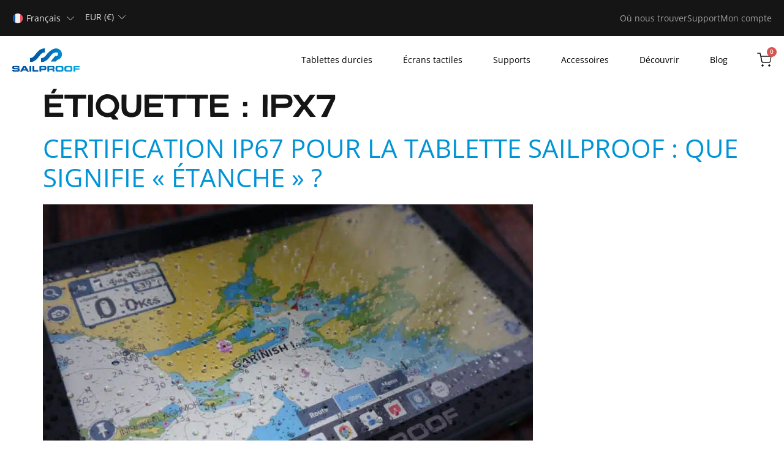

--- FILE ---
content_type: text/html; charset=UTF-8
request_url: https://sailproof.shop/fr/tag/ipx7-fr/
body_size: 56444
content:
<!doctype html>
<html lang="fr-FR">
<head><meta charset="UTF-8"><script>if(navigator.userAgent.match(/MSIE|Internet Explorer/i)||navigator.userAgent.match(/Trident\/7\..*?rv:11/i)){var href=document.location.href;if(!href.match(/[?&]nowprocket/)){if(href.indexOf("?")==-1){if(href.indexOf("#")==-1){document.location.href=href+"?nowprocket=1"}else{document.location.href=href.replace("#","?nowprocket=1#")}}else{if(href.indexOf("#")==-1){document.location.href=href+"&nowprocket=1"}else{document.location.href=href.replace("#","&nowprocket=1#")}}}}</script><script>(()=>{class RocketLazyLoadScripts{constructor(){this.v="2.0.4",this.userEvents=["keydown","keyup","mousedown","mouseup","mousemove","mouseover","mouseout","touchmove","touchstart","touchend","touchcancel","wheel","click","dblclick","input"],this.attributeEvents=["onblur","onclick","oncontextmenu","ondblclick","onfocus","onmousedown","onmouseenter","onmouseleave","onmousemove","onmouseout","onmouseover","onmouseup","onmousewheel","onscroll","onsubmit"]}async t(){this.i(),this.o(),/iP(ad|hone)/.test(navigator.userAgent)&&this.h(),this.u(),this.l(this),this.m(),this.k(this),this.p(this),this._(),await Promise.all([this.R(),this.L()]),this.lastBreath=Date.now(),this.S(this),this.P(),this.D(),this.O(),this.M(),await this.C(this.delayedScripts.normal),await this.C(this.delayedScripts.defer),await this.C(this.delayedScripts.async),await this.T(),await this.F(),await this.j(),await this.A(),window.dispatchEvent(new Event("rocket-allScriptsLoaded")),this.everythingLoaded=!0,this.lastTouchEnd&&await new Promise(t=>setTimeout(t,500-Date.now()+this.lastTouchEnd)),this.I(),this.H(),this.U(),this.W()}i(){this.CSPIssue=sessionStorage.getItem("rocketCSPIssue"),document.addEventListener("securitypolicyviolation",t=>{this.CSPIssue||"script-src-elem"!==t.violatedDirective||"data"!==t.blockedURI||(this.CSPIssue=!0,sessionStorage.setItem("rocketCSPIssue",!0))},{isRocket:!0})}o(){window.addEventListener("pageshow",t=>{this.persisted=t.persisted,this.realWindowLoadedFired=!0},{isRocket:!0}),window.addEventListener("pagehide",()=>{this.onFirstUserAction=null},{isRocket:!0})}h(){let t;function e(e){t=e}window.addEventListener("touchstart",e,{isRocket:!0}),window.addEventListener("touchend",function i(o){o.changedTouches[0]&&t.changedTouches[0]&&Math.abs(o.changedTouches[0].pageX-t.changedTouches[0].pageX)<10&&Math.abs(o.changedTouches[0].pageY-t.changedTouches[0].pageY)<10&&o.timeStamp-t.timeStamp<200&&(window.removeEventListener("touchstart",e,{isRocket:!0}),window.removeEventListener("touchend",i,{isRocket:!0}),"INPUT"===o.target.tagName&&"text"===o.target.type||(o.target.dispatchEvent(new TouchEvent("touchend",{target:o.target,bubbles:!0})),o.target.dispatchEvent(new MouseEvent("mouseover",{target:o.target,bubbles:!0})),o.target.dispatchEvent(new PointerEvent("click",{target:o.target,bubbles:!0,cancelable:!0,detail:1,clientX:o.changedTouches[0].clientX,clientY:o.changedTouches[0].clientY})),event.preventDefault()))},{isRocket:!0})}q(t){this.userActionTriggered||("mousemove"!==t.type||this.firstMousemoveIgnored?"keyup"===t.type||"mouseover"===t.type||"mouseout"===t.type||(this.userActionTriggered=!0,this.onFirstUserAction&&this.onFirstUserAction()):this.firstMousemoveIgnored=!0),"click"===t.type&&t.preventDefault(),t.stopPropagation(),t.stopImmediatePropagation(),"touchstart"===this.lastEvent&&"touchend"===t.type&&(this.lastTouchEnd=Date.now()),"click"===t.type&&(this.lastTouchEnd=0),this.lastEvent=t.type,t.composedPath&&t.composedPath()[0].getRootNode()instanceof ShadowRoot&&(t.rocketTarget=t.composedPath()[0]),this.savedUserEvents.push(t)}u(){this.savedUserEvents=[],this.userEventHandler=this.q.bind(this),this.userEvents.forEach(t=>window.addEventListener(t,this.userEventHandler,{passive:!1,isRocket:!0})),document.addEventListener("visibilitychange",this.userEventHandler,{isRocket:!0})}U(){this.userEvents.forEach(t=>window.removeEventListener(t,this.userEventHandler,{passive:!1,isRocket:!0})),document.removeEventListener("visibilitychange",this.userEventHandler,{isRocket:!0}),this.savedUserEvents.forEach(t=>{(t.rocketTarget||t.target).dispatchEvent(new window[t.constructor.name](t.type,t))})}m(){const t="return false",e=Array.from(this.attributeEvents,t=>"data-rocket-"+t),i="["+this.attributeEvents.join("],[")+"]",o="[data-rocket-"+this.attributeEvents.join("],[data-rocket-")+"]",s=(e,i,o)=>{o&&o!==t&&(e.setAttribute("data-rocket-"+i,o),e["rocket"+i]=new Function("event",o),e.setAttribute(i,t))};new MutationObserver(t=>{for(const n of t)"attributes"===n.type&&(n.attributeName.startsWith("data-rocket-")||this.everythingLoaded?n.attributeName.startsWith("data-rocket-")&&this.everythingLoaded&&this.N(n.target,n.attributeName.substring(12)):s(n.target,n.attributeName,n.target.getAttribute(n.attributeName))),"childList"===n.type&&n.addedNodes.forEach(t=>{if(t.nodeType===Node.ELEMENT_NODE)if(this.everythingLoaded)for(const i of[t,...t.querySelectorAll(o)])for(const t of i.getAttributeNames())e.includes(t)&&this.N(i,t.substring(12));else for(const e of[t,...t.querySelectorAll(i)])for(const t of e.getAttributeNames())this.attributeEvents.includes(t)&&s(e,t,e.getAttribute(t))})}).observe(document,{subtree:!0,childList:!0,attributeFilter:[...this.attributeEvents,...e]})}I(){this.attributeEvents.forEach(t=>{document.querySelectorAll("[data-rocket-"+t+"]").forEach(e=>{this.N(e,t)})})}N(t,e){const i=t.getAttribute("data-rocket-"+e);i&&(t.setAttribute(e,i),t.removeAttribute("data-rocket-"+e))}k(t){Object.defineProperty(HTMLElement.prototype,"onclick",{get(){return this.rocketonclick||null},set(e){this.rocketonclick=e,this.setAttribute(t.everythingLoaded?"onclick":"data-rocket-onclick","this.rocketonclick(event)")}})}S(t){function e(e,i){let o=e[i];e[i]=null,Object.defineProperty(e,i,{get:()=>o,set(s){t.everythingLoaded?o=s:e["rocket"+i]=o=s}})}e(document,"onreadystatechange"),e(window,"onload"),e(window,"onpageshow");try{Object.defineProperty(document,"readyState",{get:()=>t.rocketReadyState,set(e){t.rocketReadyState=e},configurable:!0}),document.readyState="loading"}catch(t){console.log("WPRocket DJE readyState conflict, bypassing")}}l(t){this.originalAddEventListener=EventTarget.prototype.addEventListener,this.originalRemoveEventListener=EventTarget.prototype.removeEventListener,this.savedEventListeners=[],EventTarget.prototype.addEventListener=function(e,i,o){o&&o.isRocket||!t.B(e,this)&&!t.userEvents.includes(e)||t.B(e,this)&&!t.userActionTriggered||e.startsWith("rocket-")||t.everythingLoaded?t.originalAddEventListener.call(this,e,i,o):(t.savedEventListeners.push({target:this,remove:!1,type:e,func:i,options:o}),"mouseenter"!==e&&"mouseleave"!==e||t.originalAddEventListener.call(this,e,t.savedUserEvents.push,o))},EventTarget.prototype.removeEventListener=function(e,i,o){o&&o.isRocket||!t.B(e,this)&&!t.userEvents.includes(e)||t.B(e,this)&&!t.userActionTriggered||e.startsWith("rocket-")||t.everythingLoaded?t.originalRemoveEventListener.call(this,e,i,o):t.savedEventListeners.push({target:this,remove:!0,type:e,func:i,options:o})}}J(t,e){this.savedEventListeners=this.savedEventListeners.filter(i=>{let o=i.type,s=i.target||window;return e!==o||t!==s||(this.B(o,s)&&(i.type="rocket-"+o),this.$(i),!1)})}H(){EventTarget.prototype.addEventListener=this.originalAddEventListener,EventTarget.prototype.removeEventListener=this.originalRemoveEventListener,this.savedEventListeners.forEach(t=>this.$(t))}$(t){t.remove?this.originalRemoveEventListener.call(t.target,t.type,t.func,t.options):this.originalAddEventListener.call(t.target,t.type,t.func,t.options)}p(t){let e;function i(e){return t.everythingLoaded?e:e.split(" ").map(t=>"load"===t||t.startsWith("load.")?"rocket-jquery-load":t).join(" ")}function o(o){function s(e){const s=o.fn[e];o.fn[e]=o.fn.init.prototype[e]=function(){return this[0]===window&&t.userActionTriggered&&("string"==typeof arguments[0]||arguments[0]instanceof String?arguments[0]=i(arguments[0]):"object"==typeof arguments[0]&&Object.keys(arguments[0]).forEach(t=>{const e=arguments[0][t];delete arguments[0][t],arguments[0][i(t)]=e})),s.apply(this,arguments),this}}if(o&&o.fn&&!t.allJQueries.includes(o)){const e={DOMContentLoaded:[],"rocket-DOMContentLoaded":[]};for(const t in e)document.addEventListener(t,()=>{e[t].forEach(t=>t())},{isRocket:!0});o.fn.ready=o.fn.init.prototype.ready=function(i){function s(){parseInt(o.fn.jquery)>2?setTimeout(()=>i.bind(document)(o)):i.bind(document)(o)}return"function"==typeof i&&(t.realDomReadyFired?!t.userActionTriggered||t.fauxDomReadyFired?s():e["rocket-DOMContentLoaded"].push(s):e.DOMContentLoaded.push(s)),o([])},s("on"),s("one"),s("off"),t.allJQueries.push(o)}e=o}t.allJQueries=[],o(window.jQuery),Object.defineProperty(window,"jQuery",{get:()=>e,set(t){o(t)}})}P(){const t=new Map;document.write=document.writeln=function(e){const i=document.currentScript,o=document.createRange(),s=i.parentElement;let n=t.get(i);void 0===n&&(n=i.nextSibling,t.set(i,n));const c=document.createDocumentFragment();o.setStart(c,0),c.appendChild(o.createContextualFragment(e)),s.insertBefore(c,n)}}async R(){return new Promise(t=>{this.userActionTriggered?t():this.onFirstUserAction=t})}async L(){return new Promise(t=>{document.addEventListener("DOMContentLoaded",()=>{this.realDomReadyFired=!0,t()},{isRocket:!0})})}async j(){return this.realWindowLoadedFired?Promise.resolve():new Promise(t=>{window.addEventListener("load",t,{isRocket:!0})})}M(){this.pendingScripts=[];this.scriptsMutationObserver=new MutationObserver(t=>{for(const e of t)e.addedNodes.forEach(t=>{"SCRIPT"!==t.tagName||t.noModule||t.isWPRocket||this.pendingScripts.push({script:t,promise:new Promise(e=>{const i=()=>{const i=this.pendingScripts.findIndex(e=>e.script===t);i>=0&&this.pendingScripts.splice(i,1),e()};t.addEventListener("load",i,{isRocket:!0}),t.addEventListener("error",i,{isRocket:!0}),setTimeout(i,1e3)})})})}),this.scriptsMutationObserver.observe(document,{childList:!0,subtree:!0})}async F(){await this.X(),this.pendingScripts.length?(await this.pendingScripts[0].promise,await this.F()):this.scriptsMutationObserver.disconnect()}D(){this.delayedScripts={normal:[],async:[],defer:[]},document.querySelectorAll("script[type$=rocketlazyloadscript]").forEach(t=>{t.hasAttribute("data-rocket-src")?t.hasAttribute("async")&&!1!==t.async?this.delayedScripts.async.push(t):t.hasAttribute("defer")&&!1!==t.defer||"module"===t.getAttribute("data-rocket-type")?this.delayedScripts.defer.push(t):this.delayedScripts.normal.push(t):this.delayedScripts.normal.push(t)})}async _(){await this.L();let t=[];document.querySelectorAll("script[type$=rocketlazyloadscript][data-rocket-src]").forEach(e=>{let i=e.getAttribute("data-rocket-src");if(i&&!i.startsWith("data:")){i.startsWith("//")&&(i=location.protocol+i);try{const o=new URL(i).origin;o!==location.origin&&t.push({src:o,crossOrigin:e.crossOrigin||"module"===e.getAttribute("data-rocket-type")})}catch(t){}}}),t=[...new Map(t.map(t=>[JSON.stringify(t),t])).values()],this.Y(t,"preconnect")}async G(t){if(await this.K(),!0!==t.noModule||!("noModule"in HTMLScriptElement.prototype))return new Promise(e=>{let i;function o(){(i||t).setAttribute("data-rocket-status","executed"),e()}try{if(navigator.userAgent.includes("Firefox/")||""===navigator.vendor||this.CSPIssue)i=document.createElement("script"),[...t.attributes].forEach(t=>{let e=t.nodeName;"type"!==e&&("data-rocket-type"===e&&(e="type"),"data-rocket-src"===e&&(e="src"),i.setAttribute(e,t.nodeValue))}),t.text&&(i.text=t.text),t.nonce&&(i.nonce=t.nonce),i.hasAttribute("src")?(i.addEventListener("load",o,{isRocket:!0}),i.addEventListener("error",()=>{i.setAttribute("data-rocket-status","failed-network"),e()},{isRocket:!0}),setTimeout(()=>{i.isConnected||e()},1)):(i.text=t.text,o()),i.isWPRocket=!0,t.parentNode.replaceChild(i,t);else{const i=t.getAttribute("data-rocket-type"),s=t.getAttribute("data-rocket-src");i?(t.type=i,t.removeAttribute("data-rocket-type")):t.removeAttribute("type"),t.addEventListener("load",o,{isRocket:!0}),t.addEventListener("error",i=>{this.CSPIssue&&i.target.src.startsWith("data:")?(console.log("WPRocket: CSP fallback activated"),t.removeAttribute("src"),this.G(t).then(e)):(t.setAttribute("data-rocket-status","failed-network"),e())},{isRocket:!0}),s?(t.fetchPriority="high",t.removeAttribute("data-rocket-src"),t.src=s):t.src="data:text/javascript;base64,"+window.btoa(unescape(encodeURIComponent(t.text)))}}catch(i){t.setAttribute("data-rocket-status","failed-transform"),e()}});t.setAttribute("data-rocket-status","skipped")}async C(t){const e=t.shift();return e?(e.isConnected&&await this.G(e),this.C(t)):Promise.resolve()}O(){this.Y([...this.delayedScripts.normal,...this.delayedScripts.defer,...this.delayedScripts.async],"preload")}Y(t,e){this.trash=this.trash||[];let i=!0;var o=document.createDocumentFragment();t.forEach(t=>{const s=t.getAttribute&&t.getAttribute("data-rocket-src")||t.src;if(s&&!s.startsWith("data:")){const n=document.createElement("link");n.href=s,n.rel=e,"preconnect"!==e&&(n.as="script",n.fetchPriority=i?"high":"low"),t.getAttribute&&"module"===t.getAttribute("data-rocket-type")&&(n.crossOrigin=!0),t.crossOrigin&&(n.crossOrigin=t.crossOrigin),t.integrity&&(n.integrity=t.integrity),t.nonce&&(n.nonce=t.nonce),o.appendChild(n),this.trash.push(n),i=!1}}),document.head.appendChild(o)}W(){this.trash.forEach(t=>t.remove())}async T(){try{document.readyState="interactive"}catch(t){}this.fauxDomReadyFired=!0;try{await this.K(),this.J(document,"readystatechange"),document.dispatchEvent(new Event("rocket-readystatechange")),await this.K(),document.rocketonreadystatechange&&document.rocketonreadystatechange(),await this.K(),this.J(document,"DOMContentLoaded"),document.dispatchEvent(new Event("rocket-DOMContentLoaded")),await this.K(),this.J(window,"DOMContentLoaded"),window.dispatchEvent(new Event("rocket-DOMContentLoaded"))}catch(t){console.error(t)}}async A(){try{document.readyState="complete"}catch(t){}try{await this.K(),this.J(document,"readystatechange"),document.dispatchEvent(new Event("rocket-readystatechange")),await this.K(),document.rocketonreadystatechange&&document.rocketonreadystatechange(),await this.K(),this.J(window,"load"),window.dispatchEvent(new Event("rocket-load")),await this.K(),window.rocketonload&&window.rocketonload(),await this.K(),this.allJQueries.forEach(t=>t(window).trigger("rocket-jquery-load")),await this.K(),this.J(window,"pageshow");const t=new Event("rocket-pageshow");t.persisted=this.persisted,window.dispatchEvent(t),await this.K(),window.rocketonpageshow&&window.rocketonpageshow({persisted:this.persisted})}catch(t){console.error(t)}}async K(){Date.now()-this.lastBreath>45&&(await this.X(),this.lastBreath=Date.now())}async X(){return document.hidden?new Promise(t=>setTimeout(t)):new Promise(t=>requestAnimationFrame(t))}B(t,e){return e===document&&"readystatechange"===t||(e===document&&"DOMContentLoaded"===t||(e===window&&"DOMContentLoaded"===t||(e===window&&"load"===t||e===window&&"pageshow"===t)))}static run(){(new RocketLazyLoadScripts).t()}}RocketLazyLoadScripts.run()})();</script>
	
	<meta name="viewport" content="width=device-width, initial-scale=1">
	<link rel="profile" href="https://gmpg.org/xfn/11">
	<meta name='robots' content='index, follow, max-image-preview:large, max-snippet:-1, max-video-preview:-1' />

	<!-- This site is optimized with the Yoast SEO plugin v26.7 - https://yoast.com/wordpress/plugins/seo/ -->
	<title>IPx7 Archives - SailProof shop</title>
<style id="wpr-usedcss">img:is([sizes=auto i],[sizes^="auto," i]){contain-intrinsic-size:3000px 1500px}img.emoji{display:inline!important;border:none!important;box-shadow:none!important;height:1em!important;width:1em!important;margin:0 .07em!important;vertical-align:-.1em!important;background:0 0!important;padding:0!important}:where(.wp-block-button__link){border-radius:9999px;box-shadow:none;padding:calc(.667em + 2px) calc(1.333em + 2px);text-decoration:none}:root :where(.wp-block-button .wp-block-button__link.is-style-outline),:root :where(.wp-block-button.is-style-outline>.wp-block-button__link){border:2px solid;padding:.667em 1.333em}:root :where(.wp-block-button .wp-block-button__link.is-style-outline:not(.has-text-color)),:root :where(.wp-block-button.is-style-outline>.wp-block-button__link:not(.has-text-color)){color:currentColor}:root :where(.wp-block-button .wp-block-button__link.is-style-outline:not(.has-background)),:root :where(.wp-block-button.is-style-outline>.wp-block-button__link:not(.has-background)){background-color:initial;background-image:none}:where(.wp-block-calendar table:not(.has-background) th){background:#ddd}:where(.wp-block-columns){margin-bottom:1.75em}:where(.wp-block-columns.has-background){padding:1.25em 2.375em}:where(.wp-block-post-comments input[type=submit]){border:none}:where(.wp-block-cover-image:not(.has-text-color)),:where(.wp-block-cover:not(.has-text-color)){color:#fff}:where(.wp-block-cover-image.is-light:not(.has-text-color)),:where(.wp-block-cover.is-light:not(.has-text-color)){color:#000}:root :where(.wp-block-cover h1:not(.has-text-color)),:root :where(.wp-block-cover h2:not(.has-text-color)),:root :where(.wp-block-cover h3:not(.has-text-color)),:root :where(.wp-block-cover h4:not(.has-text-color)),:root :where(.wp-block-cover h5:not(.has-text-color)),:root :where(.wp-block-cover h6:not(.has-text-color)),:root :where(.wp-block-cover p:not(.has-text-color)){color:inherit}:where(.wp-block-file){margin-bottom:1.5em}:where(.wp-block-file__button){border-radius:2em;display:inline-block;padding:.5em 1em}:where(.wp-block-file__button):is(a):active,:where(.wp-block-file__button):is(a):focus,:where(.wp-block-file__button):is(a):hover,:where(.wp-block-file__button):is(a):visited{box-shadow:none;color:#fff;opacity:.85;text-decoration:none}:where(.wp-block-group.wp-block-group-is-layout-constrained){position:relative}:root :where(.wp-block-image.is-style-rounded img,.wp-block-image .is-style-rounded img){border-radius:9999px}:where(.wp-block-latest-comments:not([style*=line-height] .wp-block-latest-comments__comment)){line-height:1.1}:where(.wp-block-latest-comments:not([style*=line-height] .wp-block-latest-comments__comment-excerpt p)){line-height:1.8}:root :where(.wp-block-latest-posts.is-grid){padding:0}:root :where(.wp-block-latest-posts.wp-block-latest-posts__list){padding-left:0}ul{box-sizing:border-box}:root :where(.wp-block-list.has-background){padding:1.25em 2.375em}:where(.wp-block-navigation.has-background .wp-block-navigation-item a:not(.wp-element-button)),:where(.wp-block-navigation.has-background .wp-block-navigation-submenu a:not(.wp-element-button)){padding:.5em 1em}:where(.wp-block-navigation .wp-block-navigation__submenu-container .wp-block-navigation-item a:not(.wp-element-button)),:where(.wp-block-navigation .wp-block-navigation__submenu-container .wp-block-navigation-submenu a:not(.wp-element-button)),:where(.wp-block-navigation .wp-block-navigation__submenu-container .wp-block-navigation-submenu button.wp-block-navigation-item__content),:where(.wp-block-navigation .wp-block-navigation__submenu-container .wp-block-pages-list__item button.wp-block-navigation-item__content){padding:.5em 1em}:root :where(p.has-background){padding:1.25em 2.375em}:where(p.has-text-color:not(.has-link-color)) a{color:inherit}:where(.wp-block-post-comments-form) input:not([type=submit]),:where(.wp-block-post-comments-form) textarea{border:1px solid #949494;font-family:inherit;font-size:1em}:where(.wp-block-post-comments-form) input:where(:not([type=submit]):not([type=checkbox])),:where(.wp-block-post-comments-form) textarea{padding:calc(.667em + 2px)}:where(.wp-block-post-excerpt){box-sizing:border-box;margin-bottom:var(--wp--style--block-gap);margin-top:var(--wp--style--block-gap)}:where(.wp-block-preformatted.has-background){padding:1.25em 2.375em}:where(.wp-block-search__button){border:1px solid #ccc;padding:6px 10px}:where(.wp-block-search__input){font-family:inherit;font-size:inherit;font-style:inherit;font-weight:inherit;letter-spacing:inherit;line-height:inherit;text-transform:inherit}:where(.wp-block-search__button-inside .wp-block-search__inside-wrapper){border:1px solid #949494;box-sizing:border-box;padding:4px}:where(.wp-block-search__button-inside .wp-block-search__inside-wrapper) .wp-block-search__input{border:none;border-radius:0;padding:0 4px}:where(.wp-block-search__button-inside .wp-block-search__inside-wrapper) .wp-block-search__input:focus{outline:0}:where(.wp-block-search__button-inside .wp-block-search__inside-wrapper) :where(.wp-block-search__button){padding:4px 8px}:root :where(.wp-block-separator.is-style-dots){height:auto;line-height:1;text-align:center}:root :where(.wp-block-separator.is-style-dots):before{color:currentColor;content:"···";font-family:serif;font-size:1.5em;letter-spacing:2em;padding-left:2em}:root :where(.wp-block-site-logo.is-style-rounded){border-radius:9999px}:where(.wp-block-social-links:not(.is-style-logos-only)) .wp-social-link{background-color:#f0f0f0;color:#444}:where(.wp-block-social-links:not(.is-style-logos-only)) .wp-social-link-amazon{background-color:#f90;color:#fff}:where(.wp-block-social-links:not(.is-style-logos-only)) .wp-social-link-bandcamp{background-color:#1ea0c3;color:#fff}:where(.wp-block-social-links:not(.is-style-logos-only)) .wp-social-link-behance{background-color:#0757fe;color:#fff}:where(.wp-block-social-links:not(.is-style-logos-only)) .wp-social-link-bluesky{background-color:#0a7aff;color:#fff}:where(.wp-block-social-links:not(.is-style-logos-only)) .wp-social-link-codepen{background-color:#1e1f26;color:#fff}:where(.wp-block-social-links:not(.is-style-logos-only)) .wp-social-link-deviantart{background-color:#02e49b;color:#fff}:where(.wp-block-social-links:not(.is-style-logos-only)) .wp-social-link-discord{background-color:#5865f2;color:#fff}:where(.wp-block-social-links:not(.is-style-logos-only)) .wp-social-link-dribbble{background-color:#e94c89;color:#fff}:where(.wp-block-social-links:not(.is-style-logos-only)) .wp-social-link-dropbox{background-color:#4280ff;color:#fff}:where(.wp-block-social-links:not(.is-style-logos-only)) .wp-social-link-etsy{background-color:#f45800;color:#fff}:where(.wp-block-social-links:not(.is-style-logos-only)) .wp-social-link-facebook{background-color:#0866ff;color:#fff}:where(.wp-block-social-links:not(.is-style-logos-only)) .wp-social-link-fivehundredpx{background-color:#000;color:#fff}:where(.wp-block-social-links:not(.is-style-logos-only)) .wp-social-link-flickr{background-color:#0461dd;color:#fff}:where(.wp-block-social-links:not(.is-style-logos-only)) .wp-social-link-foursquare{background-color:#e65678;color:#fff}:where(.wp-block-social-links:not(.is-style-logos-only)) .wp-social-link-github{background-color:#24292d;color:#fff}:where(.wp-block-social-links:not(.is-style-logos-only)) .wp-social-link-goodreads{background-color:#eceadd;color:#382110}:where(.wp-block-social-links:not(.is-style-logos-only)) .wp-social-link-google{background-color:#ea4434;color:#fff}:where(.wp-block-social-links:not(.is-style-logos-only)) .wp-social-link-gravatar{background-color:#1d4fc4;color:#fff}:where(.wp-block-social-links:not(.is-style-logos-only)) .wp-social-link-instagram{background-color:#f00075;color:#fff}:where(.wp-block-social-links:not(.is-style-logos-only)) .wp-social-link-lastfm{background-color:#e21b24;color:#fff}:where(.wp-block-social-links:not(.is-style-logos-only)) .wp-social-link-linkedin{background-color:#0d66c2;color:#fff}:where(.wp-block-social-links:not(.is-style-logos-only)) .wp-social-link-mastodon{background-color:#3288d4;color:#fff}:where(.wp-block-social-links:not(.is-style-logos-only)) .wp-social-link-medium{background-color:#000;color:#fff}:where(.wp-block-social-links:not(.is-style-logos-only)) .wp-social-link-meetup{background-color:#f6405f;color:#fff}:where(.wp-block-social-links:not(.is-style-logos-only)) .wp-social-link-patreon{background-color:#000;color:#fff}:where(.wp-block-social-links:not(.is-style-logos-only)) .wp-social-link-pinterest{background-color:#e60122;color:#fff}:where(.wp-block-social-links:not(.is-style-logos-only)) .wp-social-link-pocket{background-color:#ef4155;color:#fff}:where(.wp-block-social-links:not(.is-style-logos-only)) .wp-social-link-reddit{background-color:#ff4500;color:#fff}:where(.wp-block-social-links:not(.is-style-logos-only)) .wp-social-link-skype{background-color:#0478d7;color:#fff}:where(.wp-block-social-links:not(.is-style-logos-only)) .wp-social-link-snapchat{background-color:#fefc00;color:#fff;stroke:#000}:where(.wp-block-social-links:not(.is-style-logos-only)) .wp-social-link-soundcloud{background-color:#ff5600;color:#fff}:where(.wp-block-social-links:not(.is-style-logos-only)) .wp-social-link-spotify{background-color:#1bd760;color:#fff}:where(.wp-block-social-links:not(.is-style-logos-only)) .wp-social-link-telegram{background-color:#2aabee;color:#fff}:where(.wp-block-social-links:not(.is-style-logos-only)) .wp-social-link-threads{background-color:#000;color:#fff}:where(.wp-block-social-links:not(.is-style-logos-only)) .wp-social-link-tiktok{background-color:#000;color:#fff}:where(.wp-block-social-links:not(.is-style-logos-only)) .wp-social-link-tumblr{background-color:#011835;color:#fff}:where(.wp-block-social-links:not(.is-style-logos-only)) .wp-social-link-twitch{background-color:#6440a4;color:#fff}:where(.wp-block-social-links:not(.is-style-logos-only)) .wp-social-link-twitter{background-color:#1da1f2;color:#fff}:where(.wp-block-social-links:not(.is-style-logos-only)) .wp-social-link-vimeo{background-color:#1eb7ea;color:#fff}:where(.wp-block-social-links:not(.is-style-logos-only)) .wp-social-link-vk{background-color:#4680c2;color:#fff}:where(.wp-block-social-links:not(.is-style-logos-only)) .wp-social-link-wordpress{background-color:#3499cd;color:#fff}:where(.wp-block-social-links:not(.is-style-logos-only)) .wp-social-link-whatsapp{background-color:#25d366;color:#fff}:where(.wp-block-social-links:not(.is-style-logos-only)) .wp-social-link-x{background-color:#000;color:#fff}:where(.wp-block-social-links:not(.is-style-logos-only)) .wp-social-link-yelp{background-color:#d32422;color:#fff}:where(.wp-block-social-links:not(.is-style-logos-only)) .wp-social-link-youtube{background-color:red;color:#fff}:where(.wp-block-social-links.is-style-logos-only) .wp-social-link{background:0 0}:where(.wp-block-social-links.is-style-logos-only) .wp-social-link svg{height:1.25em;width:1.25em}:where(.wp-block-social-links.is-style-logos-only) .wp-social-link-amazon{color:#f90}:where(.wp-block-social-links.is-style-logos-only) .wp-social-link-bandcamp{color:#1ea0c3}:where(.wp-block-social-links.is-style-logos-only) .wp-social-link-behance{color:#0757fe}:where(.wp-block-social-links.is-style-logos-only) .wp-social-link-bluesky{color:#0a7aff}:where(.wp-block-social-links.is-style-logos-only) .wp-social-link-codepen{color:#1e1f26}:where(.wp-block-social-links.is-style-logos-only) .wp-social-link-deviantart{color:#02e49b}:where(.wp-block-social-links.is-style-logos-only) .wp-social-link-discord{color:#5865f2}:where(.wp-block-social-links.is-style-logos-only) .wp-social-link-dribbble{color:#e94c89}:where(.wp-block-social-links.is-style-logos-only) .wp-social-link-dropbox{color:#4280ff}:where(.wp-block-social-links.is-style-logos-only) .wp-social-link-etsy{color:#f45800}:where(.wp-block-social-links.is-style-logos-only) .wp-social-link-facebook{color:#0866ff}:where(.wp-block-social-links.is-style-logos-only) .wp-social-link-fivehundredpx{color:#000}:where(.wp-block-social-links.is-style-logos-only) .wp-social-link-flickr{color:#0461dd}:where(.wp-block-social-links.is-style-logos-only) .wp-social-link-foursquare{color:#e65678}:where(.wp-block-social-links.is-style-logos-only) .wp-social-link-github{color:#24292d}:where(.wp-block-social-links.is-style-logos-only) .wp-social-link-goodreads{color:#382110}:where(.wp-block-social-links.is-style-logos-only) .wp-social-link-google{color:#ea4434}:where(.wp-block-social-links.is-style-logos-only) .wp-social-link-gravatar{color:#1d4fc4}:where(.wp-block-social-links.is-style-logos-only) .wp-social-link-instagram{color:#f00075}:where(.wp-block-social-links.is-style-logos-only) .wp-social-link-lastfm{color:#e21b24}:where(.wp-block-social-links.is-style-logos-only) .wp-social-link-linkedin{color:#0d66c2}:where(.wp-block-social-links.is-style-logos-only) .wp-social-link-mastodon{color:#3288d4}:where(.wp-block-social-links.is-style-logos-only) .wp-social-link-medium{color:#000}:where(.wp-block-social-links.is-style-logos-only) .wp-social-link-meetup{color:#f6405f}:where(.wp-block-social-links.is-style-logos-only) .wp-social-link-patreon{color:#000}:where(.wp-block-social-links.is-style-logos-only) .wp-social-link-pinterest{color:#e60122}:where(.wp-block-social-links.is-style-logos-only) .wp-social-link-pocket{color:#ef4155}:where(.wp-block-social-links.is-style-logos-only) .wp-social-link-reddit{color:#ff4500}:where(.wp-block-social-links.is-style-logos-only) .wp-social-link-skype{color:#0478d7}:where(.wp-block-social-links.is-style-logos-only) .wp-social-link-snapchat{color:#fff;stroke:#000}:where(.wp-block-social-links.is-style-logos-only) .wp-social-link-soundcloud{color:#ff5600}:where(.wp-block-social-links.is-style-logos-only) .wp-social-link-spotify{color:#1bd760}:where(.wp-block-social-links.is-style-logos-only) .wp-social-link-telegram{color:#2aabee}:where(.wp-block-social-links.is-style-logos-only) .wp-social-link-threads{color:#000}:where(.wp-block-social-links.is-style-logos-only) .wp-social-link-tiktok{color:#000}:where(.wp-block-social-links.is-style-logos-only) .wp-social-link-tumblr{color:#011835}:where(.wp-block-social-links.is-style-logos-only) .wp-social-link-twitch{color:#6440a4}:where(.wp-block-social-links.is-style-logos-only) .wp-social-link-twitter{color:#1da1f2}:where(.wp-block-social-links.is-style-logos-only) .wp-social-link-vimeo{color:#1eb7ea}:where(.wp-block-social-links.is-style-logos-only) .wp-social-link-vk{color:#4680c2}:where(.wp-block-social-links.is-style-logos-only) .wp-social-link-whatsapp{color:#25d366}:where(.wp-block-social-links.is-style-logos-only) .wp-social-link-wordpress{color:#3499cd}:where(.wp-block-social-links.is-style-logos-only) .wp-social-link-x{color:#000}:where(.wp-block-social-links.is-style-logos-only) .wp-social-link-yelp{color:#d32422}:where(.wp-block-social-links.is-style-logos-only) .wp-social-link-youtube{color:red}:root :where(.wp-block-social-links .wp-social-link a){padding:.25em}:root :where(.wp-block-social-links.is-style-logos-only .wp-social-link a){padding:0}:root :where(.wp-block-social-links.is-style-pill-shape .wp-social-link a){padding-left:.6666666667em;padding-right:.6666666667em}:root :where(.wp-block-tag-cloud.is-style-outline){display:flex;flex-wrap:wrap;gap:1ch}:root :where(.wp-block-tag-cloud.is-style-outline a){border:1px solid;font-size:unset!important;margin-right:0;padding:1ch 2ch;text-decoration:none!important}:root :where(.wp-block-table-of-contents){box-sizing:border-box}:where(.wp-block-term-description){box-sizing:border-box;margin-bottom:var(--wp--style--block-gap);margin-top:var(--wp--style--block-gap)}:where(pre.wp-block-verse){font-family:inherit}:root{--wp--preset--font-size--normal:16px;--wp--preset--font-size--huge:42px}.screen-reader-text{border:0;clip-path:inset(50%);height:1px;margin:-1px;overflow:hidden;padding:0;position:absolute;width:1px;word-wrap:normal!important}.screen-reader-text:focus{background-color:#ddd;clip-path:none;color:#444;display:block;font-size:1em;height:auto;left:5px;line-height:normal;padding:15px 23px 14px;text-decoration:none;top:5px;width:auto;z-index:100000}html :where(.has-border-color){border-style:solid}html :where([style*=border-top-color]){border-top-style:solid}html :where([style*=border-right-color]){border-right-style:solid}html :where([style*=border-bottom-color]){border-bottom-style:solid}html :where([style*=border-left-color]){border-left-style:solid}html :where([style*=border-width]){border-style:solid}html :where([style*=border-top-width]){border-top-style:solid}html :where([style*=border-right-width]){border-right-style:solid}html :where([style*=border-bottom-width]){border-bottom-style:solid}html :where([style*=border-left-width]){border-left-style:solid}html :where(img[class*=wp-image-]){height:auto;max-width:100%}:where(figure){margin:0 0 1em}html :where(.is-position-sticky){--wp-admin--admin-bar--position-offset:var(--wp-admin--admin-bar--height,0px)}@media screen and (max-width:600px){html :where(.is-position-sticky){--wp-admin--admin-bar--position-offset:0px}}:root{--wp--preset--aspect-ratio--square:1;--wp--preset--aspect-ratio--4-3:4/3;--wp--preset--aspect-ratio--3-4:3/4;--wp--preset--aspect-ratio--3-2:3/2;--wp--preset--aspect-ratio--2-3:2/3;--wp--preset--aspect-ratio--16-9:16/9;--wp--preset--aspect-ratio--9-16:9/16;--wp--preset--color--black:#000000;--wp--preset--color--cyan-bluish-gray:#abb8c3;--wp--preset--color--white:#ffffff;--wp--preset--color--pale-pink:#f78da7;--wp--preset--color--vivid-red:#cf2e2e;--wp--preset--color--luminous-vivid-orange:#ff6900;--wp--preset--color--luminous-vivid-amber:#fcb900;--wp--preset--color--light-green-cyan:#7bdcb5;--wp--preset--color--vivid-green-cyan:#00d084;--wp--preset--color--pale-cyan-blue:#8ed1fc;--wp--preset--color--vivid-cyan-blue:#0693e3;--wp--preset--color--vivid-purple:#9b51e0;--wp--preset--gradient--vivid-cyan-blue-to-vivid-purple:linear-gradient(135deg,rgba(6, 147, 227, 1) 0%,rgb(155, 81, 224) 100%);--wp--preset--gradient--light-green-cyan-to-vivid-green-cyan:linear-gradient(135deg,rgb(122, 220, 180) 0%,rgb(0, 208, 130) 100%);--wp--preset--gradient--luminous-vivid-amber-to-luminous-vivid-orange:linear-gradient(135deg,rgba(252, 185, 0, 1) 0%,rgba(255, 105, 0, 1) 100%);--wp--preset--gradient--luminous-vivid-orange-to-vivid-red:linear-gradient(135deg,rgba(255, 105, 0, 1) 0%,rgb(207, 46, 46) 100%);--wp--preset--gradient--very-light-gray-to-cyan-bluish-gray:linear-gradient(135deg,rgb(238, 238, 238) 0%,rgb(169, 184, 195) 100%);--wp--preset--gradient--cool-to-warm-spectrum:linear-gradient(135deg,rgb(74, 234, 220) 0%,rgb(151, 120, 209) 20%,rgb(207, 42, 186) 40%,rgb(238, 44, 130) 60%,rgb(251, 105, 98) 80%,rgb(254, 248, 76) 100%);--wp--preset--gradient--blush-light-purple:linear-gradient(135deg,rgb(255, 206, 236) 0%,rgb(152, 150, 240) 100%);--wp--preset--gradient--blush-bordeaux:linear-gradient(135deg,rgb(254, 205, 165) 0%,rgb(254, 45, 45) 50%,rgb(107, 0, 62) 100%);--wp--preset--gradient--luminous-dusk:linear-gradient(135deg,rgb(255, 203, 112) 0%,rgb(199, 81, 192) 50%,rgb(65, 88, 208) 100%);--wp--preset--gradient--pale-ocean:linear-gradient(135deg,rgb(255, 245, 203) 0%,rgb(182, 227, 212) 50%,rgb(51, 167, 181) 100%);--wp--preset--gradient--electric-grass:linear-gradient(135deg,rgb(202, 248, 128) 0%,rgb(113, 206, 126) 100%);--wp--preset--gradient--midnight:linear-gradient(135deg,rgb(2, 3, 129) 0%,rgb(40, 116, 252) 100%);--wp--preset--font-size--small:13px;--wp--preset--font-size--medium:20px;--wp--preset--font-size--large:36px;--wp--preset--font-size--x-large:42px;--wp--preset--spacing--20:0.44rem;--wp--preset--spacing--30:0.67rem;--wp--preset--spacing--40:1rem;--wp--preset--spacing--50:1.5rem;--wp--preset--spacing--60:2.25rem;--wp--preset--spacing--70:3.38rem;--wp--preset--spacing--80:5.06rem;--wp--preset--shadow--natural:6px 6px 9px rgba(0, 0, 0, .2);--wp--preset--shadow--deep:12px 12px 50px rgba(0, 0, 0, .4);--wp--preset--shadow--sharp:6px 6px 0px rgba(0, 0, 0, .2);--wp--preset--shadow--outlined:6px 6px 0px -3px rgba(255, 255, 255, 1),6px 6px rgba(0, 0, 0, 1);--wp--preset--shadow--crisp:6px 6px 0px rgba(0, 0, 0, 1)}:root{--wp--style--global--content-size:800px;--wp--style--global--wide-size:1200px}:where(body){margin:0}:where(.wp-site-blocks)>*{margin-block-start:24px;margin-block-end:0}:where(.wp-site-blocks)>:first-child{margin-block-start:0}:where(.wp-site-blocks)>:last-child{margin-block-end:0}:root{--wp--style--block-gap:24px}:root :where(.is-layout-flow)>:first-child{margin-block-start:0}:root :where(.is-layout-flow)>:last-child{margin-block-end:0}:root :where(.is-layout-flow)>*{margin-block-start:24px;margin-block-end:0}:root :where(.is-layout-constrained)>:first-child{margin-block-start:0}:root :where(.is-layout-constrained)>:last-child{margin-block-end:0}:root :where(.is-layout-constrained)>*{margin-block-start:24px;margin-block-end:0}:root :where(.is-layout-flex){gap:24px}:root :where(.is-layout-grid){gap:24px}body{padding-top:0;padding-right:0;padding-bottom:0;padding-left:0}a:where(:not(.wp-element-button)){text-decoration:underline}:root :where(.wp-element-button,.wp-block-button__link){background-color:#32373c;border-width:0;color:#fff;font-family:inherit;font-size:inherit;line-height:inherit;padding:calc(.667em + 2px) calc(1.333em + 2px);text-decoration:none}:root :where(.wp-block-pullquote){font-size:1.5em;line-height:1.6}.wcml-dropdown{width:15.5em;max-width:100%;position:relative}.wcml-dropdown>ul{position:relative;padding:0;margin:0!important;list-style-type:none}.wcml-dropdown li{list-style-type:none;padding:0;margin:0;border:1px solid #cdcdcd;background-color:#fff}.wcml-dropdown li:focus,.wcml-dropdown li:hover{background-color:#f5f5f5}.wcml-dropdown li:focus.wcml-cs-active-currency .wcml-cs-submenu,.wcml-dropdown li:hover.wcml-cs-active-currency .wcml-cs-submenu{visibility:visible}.wcml-dropdown a{display:block;text-decoration:none;padding:.5em .5em .4em;line-height:1;box-shadow:none!important;cursor:pointer}.wcml-dropdown a:hover{box-shadow:none!important;text-decoration:none}.wcml-dropdown a.wcml-cs-item-toggle{position:relative;padding-right:calc(10px + .7em + .7em)}.rtl .wcml-dropdown a.wcml-cs-item-toggle{padding-right:10px;padding-left:calc(10px + .7em + .7em)}.wcml-dropdown a.wcml-cs-item-toggle:after{content:'';vertical-align:middle;display:inline-block;border:.35em solid transparent;border-top:.5em solid;position:absolute;right:10px;top:calc(50% - .175em)}.rtl .wcml-dropdown a.wcml-cs-item-toggle:after{right:auto;left:10px}.wcml-dropdown .wcml-cs-submenu{visibility:hidden;position:absolute;top:100%;right:0;left:0;border-top:1px solid #cdcdcd;padding:0;margin:0!important;list-style-type:none;z-index:101}.wcml-dropdown .wcml-cs-submenu li{padding:0;margin:0;border:solid #cdcdcd;border-width:0 1px 1px}.woocommerce .wcml-dropdown.product{margin:1em 0;overflow:visible}.widget .wcml-dropdown ul li{padding:0}.widget .wcml-dropdown ul li a{box-shadow:none}.widget .wcml-dropdown ul li a:hover{box-shadow:none;text-decoration:none}.wcml-spinner{position:absolute;right:-20px;top:50%;transform:translateY(-50%)}.rtl .wcml-spinner{right:auto;left:-20px}.woocommerce .woocommerce-error .button,.woocommerce .woocommerce-message .button{float:right}.woocommerce img{height:auto;max-width:100%}.woocommerce div.product div.images{float:left;width:48%}.woocommerce div.product div.thumbnails::after,.woocommerce div.product div.thumbnails::before{content:" ";display:table}.woocommerce div.product div.thumbnails::after{clear:both}.woocommerce div.product div.thumbnails a{float:left;width:30.75%;margin-right:3.8%;margin-bottom:1em}.woocommerce div.product div.thumbnails a.last{margin-right:0}.woocommerce div.product div.thumbnails a.first{clear:both}.woocommerce div.product div.thumbnails.columns-1 a{width:100%;margin-right:0;float:none}.woocommerce div.product div.thumbnails.columns-2 a{width:48%}.woocommerce div.product div.thumbnails.columns-4 a{width:22.05%}.woocommerce div.product div.thumbnails.columns-5 a{width:16.9%}.woocommerce div.product div.summary{float:right;width:48%;clear:none}.woocommerce div.product .woocommerce-tabs{clear:both}.woocommerce div.product .woocommerce-tabs ul.tabs::after,.woocommerce div.product .woocommerce-tabs ul.tabs::before{content:" ";display:table}.woocommerce div.product .woocommerce-tabs ul.tabs::after{clear:both}.woocommerce div.product .woocommerce-tabs ul.tabs li{display:inline-block}.woocommerce div.product #reviews .comment::after,.woocommerce div.product #reviews .comment::before{content:" ";display:table}.woocommerce div.product #reviews .comment::after{clear:both}.woocommerce div.product #reviews .comment img{float:right;height:auto}.woocommerce .woocommerce-result-count{float:left}.woocommerce .woocommerce-ordering{float:right}.woocommerce ul.product_list_widget li::after,.woocommerce ul.product_list_widget li::before,.woocommerce-page ul.product_list_widget li::after,.woocommerce-page ul.product_list_widget li::before{content:" ";display:table}.woocommerce ul.product_list_widget li::after,.woocommerce-page ul.product_list_widget li::after{clear:both}.woocommerce ul.product_list_widget li img,.woocommerce-page ul.product_list_widget li img{float:right;height:auto}.woocommerce form .password-input{display:flex;flex-direction:column;justify-content:center;position:relative}.woocommerce form .password-input input[type=password]{padding-right:2.5rem}.woocommerce form .password-input input::-ms-reveal{display:none}.woocommerce form .show-password-input{background-color:transparent;border-radius:0;border:0;color:var(--wc-form-color-text,#000);cursor:pointer;font-size:inherit;line-height:inherit;margin:0;padding:0;position:absolute;right:.7em;text-decoration:none;top:50%;transform:translateY(-50%);-moz-osx-font-smoothing:inherit;-webkit-appearance:none;-webkit-font-smoothing:inherit}.woocommerce form .show-password-input::before{background-repeat:no-repeat;background-size:cover;background-image:url('data:image/svg+xml,<svg width="20" height="20" viewBox="0 0 20 20" fill="none" xmlns="http://www.w3.org/2000/svg"><path d="M17.3 3.3C16.9 2.9 16.2 2.9 15.7 3.3L13.3 5.7C12.2437 5.3079 11.1267 5.1048 10 5.1C6.2 5.2 2.8 7.2 1 10.5C1.2 10.9 1.5 11.3 1.8 11.7C2.6 12.8 3.6 13.7 4.7 14.4L3 16.1C2.6 16.5 2.5 17.2 3 17.7C3.4 18.1 4.1 18.2 4.6 17.7L17.3 4.9C17.7 4.4 17.7 3.7 17.3 3.3ZM6.7 12.3L5.4 13.6C4.2 12.9 3.1 11.9 2.3 10.7C3.5 9 5.1 7.8 7 7.2C5.7 8.6 5.6 10.8 6.7 12.3ZM10.1 9C9.6 8.5 9.7 7.7 10.2 7.2C10.7 6.8 11.4 6.8 11.9 7.2L10.1 9ZM18.3 9.5C17.8 8.8 17.2 8.1 16.5 7.6L15.5 8.6C16.3 9.2 17 9.9 17.6 10.8C15.9 13.4 13 15 9.9 15H9.1L8.1 16C8.8 15.9 9.4 16 10 16C13.3 16 16.4 14.4 18.3 11.7C18.6 11.3 18.8 10.9 19.1 10.5C18.8 10.2 18.6 9.8 18.3 9.5ZM14 10L10 14C12.2 14 14 12.2 14 10Z" fill="%23111111"/></svg>');content:"";display:block;height:22px;width:22px}.woocommerce form .show-password-input.display-password::before{background-image:url('data:image/svg+xml,<svg width="20" height="20" viewBox="0 0 20 20" fill="none" xmlns="http://www.w3.org/2000/svg"><path d="M18.3 9.49999C15 4.89999 8.50002 3.79999 3.90002 7.19999C2.70002 8.09999 1.70002 9.29999 0.900024 10.6C1.10002 11 1.40002 11.4 1.70002 11.8C5.00002 16.4 11.3 17.4 15.9 14.2C16.8 13.5 17.6 12.8 18.3 11.8C18.6 11.4 18.8 11 19.1 10.6C18.8 10.2 18.6 9.79999 18.3 9.49999ZM10.1 7.19999C10.6 6.69999 11.4 6.69999 11.9 7.19999C12.4 7.69999 12.4 8.49999 11.9 8.99999C11.4 9.49999 10.6 9.49999 10.1 8.99999C9.60003 8.49999 9.60003 7.69999 10.1 7.19999ZM10 14.9C6.90002 14.9 4.00002 13.3 2.30002 10.7C3.50002 8.99999 5.10002 7.79999 7.00002 7.19999C6.30002 7.99999 6.00002 8.89999 6.00002 9.89999C6.00002 12.1 7.70002 14 10 14C12.2 14 14.1 12.3 14.1 9.99999V9.89999C14.1 8.89999 13.7 7.89999 13 7.19999C14.9 7.79999 16.5 8.99999 17.7 10.7C16 13.3 13.1 14.9 10 14.9Z" fill="%23111111"/></svg>')}:root{--woocommerce:#720eec;--wc-green:#7ad03a;--wc-red:#a00;--wc-orange:#ffba00;--wc-blue:#2ea2cc;--wc-primary:#720eec;--wc-primary-text:#fcfbfe;--wc-secondary:#e9e6ed;--wc-secondary-text:#515151;--wc-highlight:#958e09;--wc-highligh-text:white;--wc-content-bg:#fff;--wc-subtext:#767676;--wc-form-border-color:rgba(32, 7, 7, .8);--wc-form-border-radius:4px;--wc-form-border-width:1px}@keyframes spin{100%{transform:rotate(360deg)}}@font-face{font-display:swap;font-family:WooCommerce;src:url(https://sailproof.shop/wp-content/plugins/woocommerce/assets/fonts/WooCommerce.woff2) format("woff2"),url(https://sailproof.shop/wp-content/plugins/woocommerce/assets/fonts/WooCommerce.woff) format("woff"),url(https://sailproof.shop/wp-content/plugins/woocommerce/assets/fonts/WooCommerce.ttf) format("truetype");font-weight:400;font-style:normal}.woocommerce-store-notice{position:absolute;top:0;left:0;right:0;margin:0;width:100%;font-size:1em;padding:1em 0;text-align:center;background-color:#720eec;color:#fcfbfe;z-index:99998;box-shadow:0 1px 1em rgba(0,0,0,.2);display:none}.woocommerce-store-notice a{color:#fcfbfe;text-decoration:underline}.woocommerce .blockUI.blockOverlay{position:relative}.woocommerce .blockUI.blockOverlay::before{height:1em;width:1em;display:block;position:absolute;top:50%;left:50%;margin-left:-.5em;margin-top:-.5em;content:"";animation:1s ease-in-out infinite spin;background:var(--wpr-bg-9abaccd7-23a6-4276-bb66-c6358d726ef0) center center;background-size:cover;line-height:1;text-align:center;font-size:2em;color:rgba(0,0,0,.75)}.woocommerce a.remove{display:block;font-size:1.5em;height:1em;width:1em;text-align:center;line-height:1;border-radius:100%;color:var(--wc-red)!important;text-decoration:none;font-weight:700;border:0}.woocommerce a.remove:hover{color:#fff!important;background:var(--wc-red)}.woocommerce div.product{margin-bottom:0;position:relative}.woocommerce div.product .product_title{clear:none;margin-top:0;padding:0}.woocommerce div.product p.price ins,.woocommerce div.product span.price ins{background:inherit;font-weight:700;display:inline-block}.woocommerce div.product p.price del,.woocommerce div.product span.price del{opacity:.7;display:inline-block}.woocommerce div.product p.stock{font-size:.92em}.woocommerce div.product .woocommerce-product-rating{margin-bottom:1.618em}.woocommerce div.product div.images{margin-bottom:2em}.woocommerce div.product div.images img{display:block;width:100%;height:auto;box-shadow:none}.woocommerce div.product div.images div.thumbnails{padding-top:1em}.woocommerce div.product div.images.woocommerce-product-gallery{position:relative}.woocommerce div.product div.images .woocommerce-product-gallery__wrapper{transition:all cubic-bezier(.795,-.035,0,1) .5s;margin:0;padding:0}.woocommerce div.product div.images .woocommerce-product-gallery__wrapper .zoomImg{background-color:#fff;opacity:0}.woocommerce div.product div.images .woocommerce-product-gallery__image--placeholder{border:1px solid #f2f2f2}.woocommerce div.product div.images .woocommerce-product-gallery__image:nth-child(n+2){width:25%;display:inline-block}.woocommerce div.product div.images .woocommerce-product-gallery__image a{display:block;outline-offset:-2px}.woocommerce div.product div.images .woocommerce-product-gallery__trigger{background:#fff;border:none;box-sizing:content-box;border-radius:100%;cursor:pointer;font-size:2em;height:36px;padding:0;position:absolute;right:.5em;text-indent:-9999px;top:.5em;width:36px;z-index:99}.woocommerce div.product div.images .woocommerce-product-gallery__trigger::before{border:2px solid #000;border-radius:100%;box-sizing:content-box;content:"";display:block;height:10px;left:9px;top:9px;position:absolute;width:10px}.woocommerce div.product div.images .woocommerce-product-gallery__trigger::after{background:#000;border-radius:6px;box-sizing:content-box;content:"";display:block;height:8px;left:22px;position:absolute;top:19px;transform:rotate(-45deg);width:2px}.woocommerce div.product div.images .woocommerce-product-gallery__trigger span[aria-hidden=true]{border:0;clip-path:inset(50%);height:1px;left:50%;margin:-1px;overflow:hidden;position:absolute;top:50%;width:1px}.woocommerce div.product div.images .flex-control-thumbs{overflow:hidden;zoom:1;margin:0;padding:0}.woocommerce div.product div.images .flex-control-thumbs li{width:25%;float:left;margin:0;list-style:none}.woocommerce div.product div.images .flex-control-thumbs li img{cursor:pointer;opacity:.5;margin:0}.woocommerce div.product div.images .flex-control-thumbs li img.flex-active,.woocommerce div.product div.images .flex-control-thumbs li img:hover{opacity:1}.woocommerce div.product .woocommerce-product-gallery--columns-3 .flex-control-thumbs li:nth-child(3n+1){clear:left}.woocommerce div.product .woocommerce-product-gallery--columns-4 .flex-control-thumbs li:nth-child(4n+1){clear:left}.woocommerce div.product .woocommerce-product-gallery--columns-5 .flex-control-thumbs li:nth-child(5n+1){clear:left}.woocommerce div.product div.summary{margin-bottom:2em}.woocommerce div.product div.social{text-align:right;margin:0 0 1em}.woocommerce div.product div.social span{margin:0 0 0 2px}.woocommerce div.product div.social span span{margin:0}.woocommerce div.product div.social span .stButton .chicklets{padding-left:16px;width:0}.woocommerce div.product div.social iframe{float:left;margin-top:3px}.woocommerce div.product .woocommerce-tabs ul.tabs{list-style:none;padding:0 0 0 1em;margin:0 0 1.618em;overflow:hidden;position:relative}.woocommerce div.product .woocommerce-tabs ul.tabs li{border:1px solid #cfc8d8;background-color:#e9e6ed;color:#515151;display:inline-block;position:relative;z-index:0;border-radius:4px 4px 0 0;margin:0 -5px;padding:0 1em}.woocommerce div.product .woocommerce-tabs ul.tabs li a{display:inline-block;padding:.5em 0;font-weight:700;color:#515151;text-decoration:none}.woocommerce div.product .woocommerce-tabs ul.tabs li a:hover{text-decoration:none;color:#6b6b6b}.woocommerce div.product .woocommerce-tabs ul.tabs li.active{background:#fff;color:#515151;z-index:2;border-bottom-color:#fff}.woocommerce div.product .woocommerce-tabs ul.tabs li.active a{color:inherit;text-shadow:inherit}.woocommerce div.product .woocommerce-tabs ul.tabs li.active::before{box-shadow:2px 2px 0 #fff}.woocommerce div.product .woocommerce-tabs ul.tabs li.active::after{box-shadow:-2px 2px 0 #fff}.woocommerce div.product .woocommerce-tabs ul.tabs li::after,.woocommerce div.product .woocommerce-tabs ul.tabs li::before{border:1px solid #cfc8d8;position:absolute;bottom:-1px;width:5px;height:5px;content:" ";box-sizing:border-box}.woocommerce div.product .woocommerce-tabs ul.tabs li::before{left:-5px;border-bottom-right-radius:4px;border-width:0 1px 1px 0;box-shadow:2px 2px 0 #e9e6ed}.woocommerce div.product .woocommerce-tabs ul.tabs li::after{right:-5px;border-bottom-left-radius:4px;border-width:0 0 1px 1px;box-shadow:-2px 2px 0 #e9e6ed}.woocommerce div.product .woocommerce-tabs ul.tabs::before{position:absolute;content:" ";width:100%;bottom:0;left:0;border-bottom:1px solid #cfc8d8;z-index:1}.woocommerce div.product .woocommerce-tabs .panel{margin:0 0 2em;padding:0}.woocommerce div.product p.cart{margin-bottom:2em}.woocommerce div.product p.cart::after,.woocommerce div.product p.cart::before{content:" ";display:table}.woocommerce div.product p.cart::after{clear:both}.woocommerce div.product form.cart{margin-bottom:2em}.woocommerce div.product form.cart::after,.woocommerce div.product form.cart::before{content:" ";display:table}.woocommerce div.product form.cart::after{clear:both}.woocommerce div.product form.cart div.quantity{float:left;margin:0 4px 0 0}.woocommerce div.product form.cart table{border-width:0 0 1px}.woocommerce div.product form.cart table td{padding-left:0}.woocommerce div.product form.cart table div.quantity{float:none;margin:0}.woocommerce div.product form.cart table small.stock{display:block;float:none}.woocommerce div.product form.cart .variations{margin-bottom:1em;border:0;width:100%}.woocommerce div.product form.cart .variations td,.woocommerce div.product form.cart .variations th{border:0;line-height:2em;vertical-align:top}.woocommerce div.product form.cart .variations label{font-weight:700;text-align:left}.woocommerce div.product form.cart .variations select{max-width:100%;min-width:75%;display:inline-block;margin-right:1em;appearance:none;-webkit-appearance:none;-moz-appearance:none;padding-right:3em;background:url([data-uri]) no-repeat;background-size:16px;-webkit-background-size:16px;background-position:calc(100% - 12px) 50%;-webkit-background-position:calc(100% - 12px) 50%}.woocommerce div.product form.cart .variations td.label{padding-right:1em}.woocommerce div.product form.cart .woocommerce-variation-description p{margin-bottom:1em}.woocommerce div.product form.cart .reset_variations{visibility:hidden;font-size:.83em}.woocommerce div.product form.cart .wc-no-matching-variations{display:none}.woocommerce div.product form.cart .button{vertical-align:middle;float:left}.woocommerce div.product form.cart .group_table td.woocommerce-grouped-product-list-item__label{padding-right:1em;padding-left:1em}.woocommerce div.product form.cart .group_table td{vertical-align:top;padding-bottom:.5em;border:0}.woocommerce div.product form.cart .group_table td:first-child{width:4em;text-align:center}.woocommerce div.product form.cart .group_table .wc-grouped-product-add-to-cart-checkbox{display:inline-block;width:auto;margin:0 auto;transform:scale(1.5,1.5)}.woocommerce .woocommerce-result-count{margin:0 0 1em}.woocommerce .woocommerce-ordering{margin:0 0 1em}.woocommerce .woocommerce-ordering>label{margin-right:.25rem}.woocommerce .woocommerce-ordering select{vertical-align:top}.woocommerce a.added_to_cart{padding-top:.5em;display:inline-block}.woocommerce ul.product_list_widget{list-style:none;padding:0;margin:0}.woocommerce ul.product_list_widget li{padding:4px 0;margin:0;list-style:none}.woocommerce ul.product_list_widget li::after,.woocommerce ul.product_list_widget li::before{content:" ";display:table}.woocommerce ul.product_list_widget li::after{clear:both}.woocommerce ul.product_list_widget li a{display:block;font-weight:700}.woocommerce ul.product_list_widget li img{float:right;margin-left:4px;width:32px;height:auto;box-shadow:none}.woocommerce ul.product_list_widget li dl{margin:0;padding-left:1em;border-left:2px solid rgba(0,0,0,.1)}.woocommerce ul.product_list_widget li dl::after,.woocommerce ul.product_list_widget li dl::before{content:" ";display:table}.woocommerce ul.product_list_widget li dl::after{clear:both}.woocommerce ul.product_list_widget li dl dd,.woocommerce ul.product_list_widget li dl dt{display:inline-block;float:left;margin-bottom:1em}.woocommerce ul.product_list_widget li dl dt{font-weight:700;padding:0 0 .25em;margin:0 4px 0 0;clear:left}.woocommerce ul.product_list_widget li dl dd{padding:0 0 .25em}.woocommerce ul.product_list_widget li dl dd p:last-child{margin-bottom:0}.woocommerce ul.product_list_widget li .star-rating{float:none}.woocommerce .widget_shopping_cart .total,.woocommerce.widget_shopping_cart .total{border-top:3px double #e9e6ed;padding:4px 0 0}.woocommerce .widget_shopping_cart .total strong,.woocommerce.widget_shopping_cart .total strong{min-width:40px;display:inline-block}.woocommerce .widget_shopping_cart .cart_list li,.woocommerce.widget_shopping_cart .cart_list li{padding-left:2em;position:relative;padding-top:0}.woocommerce .widget_shopping_cart .cart_list li a.remove,.woocommerce.widget_shopping_cart .cart_list li a.remove{position:absolute;top:0;left:0}.woocommerce .widget_shopping_cart .buttons::after,.woocommerce .widget_shopping_cart .buttons::before,.woocommerce.widget_shopping_cart .buttons::after,.woocommerce.widget_shopping_cart .buttons::before{content:" ";display:table}.woocommerce .widget_shopping_cart .buttons::after,.woocommerce.widget_shopping_cart .buttons::after{clear:both}.woocommerce .widget_shopping_cart .buttons a,.woocommerce.widget_shopping_cart .buttons a{margin-right:5px;margin-bottom:5px}.woocommerce :where(.wc_bis_form__input,.wc_bis_form__button){padding:.9rem 1.1rem;line-height:1}.woocommerce:where(body:not(.woocommerce-block-theme-has-button-styles)) a.button,.woocommerce:where(body:not(.woocommerce-block-theme-has-button-styles)) button.button,.woocommerce:where(body:not(.woocommerce-block-theme-has-button-styles)) input.button,:where(body:not(.woocommerce-block-theme-has-button-styles)):where(:not(.edit-post-visual-editor)) .woocommerce #respond input#submit,:where(body:not(.woocommerce-block-theme-has-button-styles)):where(:not(.edit-post-visual-editor)) .woocommerce a.button,:where(body:not(.woocommerce-block-theme-has-button-styles)):where(:not(.edit-post-visual-editor)) .woocommerce button.button,:where(body:not(.woocommerce-block-theme-has-button-styles)):where(:not(.edit-post-visual-editor)) .woocommerce input.button{font-size:100%;margin:0;line-height:1;cursor:pointer;position:relative;text-decoration:none;overflow:visible;padding:.618em 1em;font-weight:700;border-radius:3px;left:auto;color:#515151;background-color:#e9e6ed;border:0;display:inline-block;background-image:none;box-shadow:none;text-shadow:none}.woocommerce:where(body:not(.woocommerce-block-theme-has-button-styles)) a.button.loading,.woocommerce:where(body:not(.woocommerce-block-theme-has-button-styles)) button.button.loading,.woocommerce:where(body:not(.woocommerce-block-theme-has-button-styles)) input.button.loading,:where(body:not(.woocommerce-block-theme-has-button-styles)):where(:not(.edit-post-visual-editor)) .woocommerce #respond input#submit.loading,:where(body:not(.woocommerce-block-theme-has-button-styles)):where(:not(.edit-post-visual-editor)) .woocommerce a.button.loading,:where(body:not(.woocommerce-block-theme-has-button-styles)):where(:not(.edit-post-visual-editor)) .woocommerce button.button.loading,:where(body:not(.woocommerce-block-theme-has-button-styles)):where(:not(.edit-post-visual-editor)) .woocommerce input.button.loading{opacity:.25;padding-right:2.618em}.woocommerce:where(body:not(.woocommerce-block-theme-has-button-styles)) a.button.loading::after,.woocommerce:where(body:not(.woocommerce-block-theme-has-button-styles)) button.button.loading::after,.woocommerce:where(body:not(.woocommerce-block-theme-has-button-styles)) input.button.loading::after,:where(body:not(.woocommerce-block-theme-has-button-styles)):where(:not(.edit-post-visual-editor)) .woocommerce #respond input#submit.loading::after,:where(body:not(.woocommerce-block-theme-has-button-styles)):where(:not(.edit-post-visual-editor)) .woocommerce a.button.loading::after,:where(body:not(.woocommerce-block-theme-has-button-styles)):where(:not(.edit-post-visual-editor)) .woocommerce button.button.loading::after,:where(body:not(.woocommerce-block-theme-has-button-styles)):where(:not(.edit-post-visual-editor)) .woocommerce input.button.loading::after{font-family:WooCommerce;content:"\e01c";vertical-align:top;font-weight:400;position:absolute;top:.618em;right:1em;animation:2s linear infinite spin}.woocommerce:where(body:not(.woocommerce-block-theme-has-button-styles)) a.button.added::after,.woocommerce:where(body:not(.woocommerce-block-theme-has-button-styles)) button.button.added::after,.woocommerce:where(body:not(.woocommerce-block-theme-has-button-styles)) input.button.added::after,:where(body:not(.woocommerce-block-theme-has-button-styles)):where(:not(.edit-post-visual-editor)) .woocommerce #respond input#submit.added::after,:where(body:not(.woocommerce-block-theme-has-button-styles)):where(:not(.edit-post-visual-editor)) .woocommerce a.button.added::after,:where(body:not(.woocommerce-block-theme-has-button-styles)):where(:not(.edit-post-visual-editor)) .woocommerce button.button.added::after,:where(body:not(.woocommerce-block-theme-has-button-styles)):where(:not(.edit-post-visual-editor)) .woocommerce input.button.added::after{font-family:WooCommerce;content:"\e017";margin-left:.53em;vertical-align:bottom}.woocommerce:where(body:not(.woocommerce-block-theme-has-button-styles)) a.button:hover,.woocommerce:where(body:not(.woocommerce-block-theme-has-button-styles)) button.button:hover,.woocommerce:where(body:not(.woocommerce-block-theme-has-button-styles)) input.button:hover,:where(body:not(.woocommerce-block-theme-has-button-styles)):where(:not(.edit-post-visual-editor)) .woocommerce #respond input#submit:hover,:where(body:not(.woocommerce-block-theme-has-button-styles)):where(:not(.edit-post-visual-editor)) .woocommerce a.button:hover,:where(body:not(.woocommerce-block-theme-has-button-styles)):where(:not(.edit-post-visual-editor)) .woocommerce button.button:hover,:where(body:not(.woocommerce-block-theme-has-button-styles)):where(:not(.edit-post-visual-editor)) .woocommerce input.button:hover{background-color:#dcd7e2;text-decoration:none;background-image:none;color:#515151}:where(body:not(.woocommerce-block-theme-has-button-styles)):where(:not(.edit-post-visual-editor)) .woocommerce #respond input#submit.alt,:where(body:not(.woocommerce-block-theme-has-button-styles)):where(:not(.edit-post-visual-editor)) .woocommerce a.button.alt,:where(body:not(.woocommerce-block-theme-has-button-styles)):where(:not(.edit-post-visual-editor)) .woocommerce button.button.alt,:where(body:not(.woocommerce-block-theme-has-button-styles)):where(:not(.edit-post-visual-editor)) .woocommerce input.button.alt{background-color:#7f54b3;color:#fff;-webkit-font-smoothing:antialiased}:where(body:not(.woocommerce-block-theme-has-button-styles)):where(:not(.edit-post-visual-editor)) .woocommerce #respond input#submit.alt:hover,:where(body:not(.woocommerce-block-theme-has-button-styles)):where(:not(.edit-post-visual-editor)) .woocommerce a.button.alt:hover,:where(body:not(.woocommerce-block-theme-has-button-styles)):where(:not(.edit-post-visual-editor)) .woocommerce button.button.alt:hover,:where(body:not(.woocommerce-block-theme-has-button-styles)):where(:not(.edit-post-visual-editor)) .woocommerce input.button.alt:hover{background-color:#7249a4;color:#fff}.woocommerce:where(body:not(.woocommerce-block-theme-has-button-styles)) #respond input#submit.alt.disabled,.woocommerce:where(body:not(.woocommerce-block-theme-has-button-styles)) #respond input#submit.alt.disabled:hover,.woocommerce:where(body:not(.woocommerce-block-theme-has-button-styles)) a.button.alt.disabled,.woocommerce:where(body:not(.woocommerce-block-theme-has-button-styles)) a.button.alt.disabled:hover,.woocommerce:where(body:not(.woocommerce-block-theme-has-button-styles)) button.button.alt.disabled,.woocommerce:where(body:not(.woocommerce-block-theme-has-button-styles)) button.button.alt.disabled:hover,.woocommerce:where(body:not(.woocommerce-block-theme-has-button-styles)) input.button.alt.disabled,.woocommerce:where(body:not(.woocommerce-block-theme-has-button-styles)) input.button.alt.disabled:hover,:where(body:not(.woocommerce-block-theme-has-button-styles)):where(:not(.edit-post-visual-editor)) .woocommerce #respond input#submit.alt.disabled,:where(body:not(.woocommerce-block-theme-has-button-styles)):where(:not(.edit-post-visual-editor)) .woocommerce #respond input#submit.alt.disabled:hover,:where(body:not(.woocommerce-block-theme-has-button-styles)):where(:not(.edit-post-visual-editor)) .woocommerce #respond input#submit.alt:disabled,:where(body:not(.woocommerce-block-theme-has-button-styles)):where(:not(.edit-post-visual-editor)) .woocommerce #respond input#submit.alt:disabled:hover,:where(body:not(.woocommerce-block-theme-has-button-styles)):where(:not(.edit-post-visual-editor)) .woocommerce #respond input#submit.alt:disabled[disabled],:where(body:not(.woocommerce-block-theme-has-button-styles)):where(:not(.edit-post-visual-editor)) .woocommerce #respond input#submit.alt:disabled[disabled]:hover,:where(body:not(.woocommerce-block-theme-has-button-styles)):where(:not(.edit-post-visual-editor)) .woocommerce a.button.alt.disabled,:where(body:not(.woocommerce-block-theme-has-button-styles)):where(:not(.edit-post-visual-editor)) .woocommerce a.button.alt.disabled:hover,:where(body:not(.woocommerce-block-theme-has-button-styles)):where(:not(.edit-post-visual-editor)) .woocommerce a.button.alt:disabled,:where(body:not(.woocommerce-block-theme-has-button-styles)):where(:not(.edit-post-visual-editor)) .woocommerce a.button.alt:disabled:hover,:where(body:not(.woocommerce-block-theme-has-button-styles)):where(:not(.edit-post-visual-editor)) .woocommerce a.button.alt:disabled[disabled],:where(body:not(.woocommerce-block-theme-has-button-styles)):where(:not(.edit-post-visual-editor)) .woocommerce a.button.alt:disabled[disabled]:hover,:where(body:not(.woocommerce-block-theme-has-button-styles)):where(:not(.edit-post-visual-editor)) .woocommerce button.button.alt.disabled,:where(body:not(.woocommerce-block-theme-has-button-styles)):where(:not(.edit-post-visual-editor)) .woocommerce button.button.alt.disabled:hover,:where(body:not(.woocommerce-block-theme-has-button-styles)):where(:not(.edit-post-visual-editor)) .woocommerce button.button.alt:disabled,:where(body:not(.woocommerce-block-theme-has-button-styles)):where(:not(.edit-post-visual-editor)) .woocommerce button.button.alt:disabled:hover,:where(body:not(.woocommerce-block-theme-has-button-styles)):where(:not(.edit-post-visual-editor)) .woocommerce button.button.alt:disabled[disabled],:where(body:not(.woocommerce-block-theme-has-button-styles)):where(:not(.edit-post-visual-editor)) .woocommerce button.button.alt:disabled[disabled]:hover,:where(body:not(.woocommerce-block-theme-has-button-styles)):where(:not(.edit-post-visual-editor)) .woocommerce input.button.alt.disabled,:where(body:not(.woocommerce-block-theme-has-button-styles)):where(:not(.edit-post-visual-editor)) .woocommerce input.button.alt.disabled:hover,:where(body:not(.woocommerce-block-theme-has-button-styles)):where(:not(.edit-post-visual-editor)) .woocommerce input.button.alt:disabled,:where(body:not(.woocommerce-block-theme-has-button-styles)):where(:not(.edit-post-visual-editor)) .woocommerce input.button.alt:disabled:hover,:where(body:not(.woocommerce-block-theme-has-button-styles)):where(:not(.edit-post-visual-editor)) .woocommerce input.button.alt:disabled[disabled],:where(body:not(.woocommerce-block-theme-has-button-styles)):where(:not(.edit-post-visual-editor)) .woocommerce input.button.alt:disabled[disabled]:hover{background-color:#7f54b3;color:#fff}.woocommerce:where(body:not(.woocommerce-block-theme-has-button-styles)) #respond input#submit.disabled,.woocommerce:where(body:not(.woocommerce-block-theme-has-button-styles)) a.button.disabled,.woocommerce:where(body:not(.woocommerce-block-theme-has-button-styles)) a.button:disabled,.woocommerce:where(body:not(.woocommerce-block-theme-has-button-styles)) a.button:disabled[disabled],.woocommerce:where(body:not(.woocommerce-block-theme-has-button-styles)) button.button.disabled,.woocommerce:where(body:not(.woocommerce-block-theme-has-button-styles)) button.button:disabled,.woocommerce:where(body:not(.woocommerce-block-theme-has-button-styles)) button.button:disabled[disabled],.woocommerce:where(body:not(.woocommerce-block-theme-has-button-styles)) input.button.disabled,.woocommerce:where(body:not(.woocommerce-block-theme-has-button-styles)) input.button:disabled,.woocommerce:where(body:not(.woocommerce-block-theme-has-button-styles)) input.button:disabled[disabled],:where(body:not(.woocommerce-block-theme-has-button-styles)):where(:not(.edit-post-visual-editor)) .woocommerce #respond input#submit.disabled,:where(body:not(.woocommerce-block-theme-has-button-styles)):where(:not(.edit-post-visual-editor)) .woocommerce #respond input#submit:disabled,:where(body:not(.woocommerce-block-theme-has-button-styles)):where(:not(.edit-post-visual-editor)) .woocommerce #respond input#submit:disabled[disabled],:where(body:not(.woocommerce-block-theme-has-button-styles)):where(:not(.edit-post-visual-editor)) .woocommerce a.button.disabled,:where(body:not(.woocommerce-block-theme-has-button-styles)):where(:not(.edit-post-visual-editor)) .woocommerce a.button:disabled,:where(body:not(.woocommerce-block-theme-has-button-styles)):where(:not(.edit-post-visual-editor)) .woocommerce a.button:disabled[disabled],:where(body:not(.woocommerce-block-theme-has-button-styles)):where(:not(.edit-post-visual-editor)) .woocommerce button.button.disabled,:where(body:not(.woocommerce-block-theme-has-button-styles)):where(:not(.edit-post-visual-editor)) .woocommerce button.button:disabled,:where(body:not(.woocommerce-block-theme-has-button-styles)):where(:not(.edit-post-visual-editor)) .woocommerce button.button:disabled[disabled],:where(body:not(.woocommerce-block-theme-has-button-styles)):where(:not(.edit-post-visual-editor)) .woocommerce input.button.disabled,:where(body:not(.woocommerce-block-theme-has-button-styles)):where(:not(.edit-post-visual-editor)) .woocommerce input.button:disabled,:where(body:not(.woocommerce-block-theme-has-button-styles)):where(:not(.edit-post-visual-editor)) .woocommerce input.button:disabled[disabled]{color:inherit;cursor:not-allowed;opacity:.5;padding:.618em 1em}.woocommerce:where(body:not(.woocommerce-block-theme-has-button-styles)) #respond input#submit.disabled:hover,.woocommerce:where(body:not(.woocommerce-block-theme-has-button-styles)) a.button.disabled:hover,.woocommerce:where(body:not(.woocommerce-block-theme-has-button-styles)) a.button:disabled:hover,.woocommerce:where(body:not(.woocommerce-block-theme-has-button-styles)) a.button:disabled[disabled]:hover,.woocommerce:where(body:not(.woocommerce-block-theme-has-button-styles)) button.button.disabled:hover,.woocommerce:where(body:not(.woocommerce-block-theme-has-button-styles)) button.button:disabled:hover,.woocommerce:where(body:not(.woocommerce-block-theme-has-button-styles)) button.button:disabled[disabled]:hover,.woocommerce:where(body:not(.woocommerce-block-theme-has-button-styles)) input.button.disabled:hover,.woocommerce:where(body:not(.woocommerce-block-theme-has-button-styles)) input.button:disabled:hover,.woocommerce:where(body:not(.woocommerce-block-theme-has-button-styles)) input.button:disabled[disabled]:hover,:where(body:not(.woocommerce-block-theme-has-button-styles)):where(:not(.edit-post-visual-editor)) .woocommerce #respond input#submit.disabled:hover,:where(body:not(.woocommerce-block-theme-has-button-styles)):where(:not(.edit-post-visual-editor)) .woocommerce #respond input#submit:disabled:hover,:where(body:not(.woocommerce-block-theme-has-button-styles)):where(:not(.edit-post-visual-editor)) .woocommerce #respond input#submit:disabled[disabled]:hover,:where(body:not(.woocommerce-block-theme-has-button-styles)):where(:not(.edit-post-visual-editor)) .woocommerce a.button.disabled:hover,:where(body:not(.woocommerce-block-theme-has-button-styles)):where(:not(.edit-post-visual-editor)) .woocommerce a.button:disabled:hover,:where(body:not(.woocommerce-block-theme-has-button-styles)):where(:not(.edit-post-visual-editor)) .woocommerce a.button:disabled[disabled]:hover,:where(body:not(.woocommerce-block-theme-has-button-styles)):where(:not(.edit-post-visual-editor)) .woocommerce button.button.disabled:hover,:where(body:not(.woocommerce-block-theme-has-button-styles)):where(:not(.edit-post-visual-editor)) .woocommerce button.button:disabled:hover,:where(body:not(.woocommerce-block-theme-has-button-styles)):where(:not(.edit-post-visual-editor)) .woocommerce button.button:disabled[disabled]:hover,:where(body:not(.woocommerce-block-theme-has-button-styles)):where(:not(.edit-post-visual-editor)) .woocommerce input.button.disabled:hover,:where(body:not(.woocommerce-block-theme-has-button-styles)):where(:not(.edit-post-visual-editor)) .woocommerce input.button:disabled:hover,:where(body:not(.woocommerce-block-theme-has-button-styles)):where(:not(.edit-post-visual-editor)) .woocommerce input.button:disabled[disabled]:hover{color:inherit;background-color:#e9e6ed}.woocommerce:where(body:not(.woocommerce-uses-block-theme)) div.product p.price,.woocommerce:where(body:not(.woocommerce-uses-block-theme)) div.product span.price{color:#958e09;font-size:1.25em}.woocommerce-error,.woocommerce-message{padding:1em 2em 1em 3.5em;margin:0 0 2em;position:relative;background-color:#f6f5f8;color:#515151;border-top:3px solid #720eec;list-style:none;width:auto;word-wrap:break-word}.woocommerce-error::after,.woocommerce-error::before,.woocommerce-message::after,.woocommerce-message::before{content:" ";display:table}.woocommerce-error::after,.woocommerce-message::after{clear:both}.woocommerce-error::before,.woocommerce-message::before{font-family:WooCommerce;content:"\e028";content:"\e028"/"";display:inline-block;position:absolute;top:1em;left:1.5em}.woocommerce-error .button,.woocommerce-message .button{float:right}.woocommerce-error li,.woocommerce-message li{list-style:none!important;padding-left:0!important;margin-left:0!important}.woocommerce-message{border-top-color:#8fae1b}.woocommerce-message::before{content:"\e015";color:#8fae1b}.woocommerce-error{border-top-color:#b81c23}.woocommerce-error::before{content:"\e016";color:#b81c23}.wpml-ls-legacy-dropdown{width:15.5em;max-width:100%}.wpml-ls-legacy-dropdown>ul{position:relative;padding:0;margin:0!important;list-style-type:none}.wpml-ls-legacy-dropdown .wpml-ls-current-language:focus .wpml-ls-sub-menu,.wpml-ls-legacy-dropdown .wpml-ls-current-language:hover .wpml-ls-sub-menu{visibility:visible}.wpml-ls-legacy-dropdown .wpml-ls-item{padding:0;margin:0;list-style-type:none}.wpml-ls-legacy-dropdown a{display:block;text-decoration:none;color:#444;border:1px solid #cdcdcd;background-color:#fff;padding:5px 10px;line-height:1}.wpml-ls-legacy-dropdown a span{vertical-align:middle}.wpml-ls-legacy-dropdown a.wpml-ls-item-toggle{position:relative;padding-right:calc(10px + 1.4em)}.rtl .wpml-ls-legacy-dropdown a.wpml-ls-item-toggle{padding-right:10px;padding-left:calc(10px + 1.4em)}.wpml-ls-legacy-dropdown a.wpml-ls-item-toggle:after{content:"";vertical-align:middle;display:inline-block;border:.35em solid transparent;border-top:.5em solid;position:absolute;right:10px;top:calc(50% - .175em)}.rtl .wpml-ls-legacy-dropdown a.wpml-ls-item-toggle:after{right:auto;left:10px}.wpml-ls-legacy-dropdown .wpml-ls-current-language:hover>a,.wpml-ls-legacy-dropdown a:focus,.wpml-ls-legacy-dropdown a:hover{color:#000;background:#eee}.wpml-ls-legacy-dropdown .wpml-ls-sub-menu{visibility:hidden;position:absolute;top:100%;right:0;left:0;border-top:1px solid #cdcdcd;padding:0;margin:0;list-style-type:none;z-index:101}.wpml-ls-legacy-dropdown .wpml-ls-sub-menu a{border-width:0 1px 1px}.wpml-ls-legacy-dropdown .wpml-ls-flag{display:inline;vertical-align:middle}.wpml-ls-legacy-dropdown .wpml-ls-flag+span{margin-left:.4em}.rtl .wpml-ls-legacy-dropdown .wpml-ls-flag+span{margin-left:0;margin-right:.4em}.wpml-ls-statics-shortcode_actions{background-color:#151515}.wpml-ls-statics-shortcode_actions,.wpml-ls-statics-shortcode_actions .wpml-ls-sub-menu,.wpml-ls-statics-shortcode_actions a{border-color:#151515}.wpml-ls-statics-shortcode_actions .wpml-ls-sub-menu a,.wpml-ls-statics-shortcode_actions .wpml-ls-sub-menu a:link,.wpml-ls-statics-shortcode_actions a,.wpml-ls-statics-shortcode_actions li:not(.wpml-ls-current-language) .wpml-ls-link,.wpml-ls-statics-shortcode_actions li:not(.wpml-ls-current-language) .wpml-ls-link:link{color:#9d9d9d}.wpml-ls-statics-shortcode_actions .wpml-ls-sub-menu a:focus,.wpml-ls-statics-shortcode_actions .wpml-ls-sub-menu a:hover,.wpml-ls-statics-shortcode_actions .wpml-ls-sub-menu a:link:focus,.wpml-ls-statics-shortcode_actions .wpml-ls-sub-menu a:link:hover{color:#fff;background-color:#1f1f1f}.wpml-ls-statics-shortcode_actions .wpml-ls-current-language>a{color:#fff;background-color:#151515}.wpml-ls-statics-shortcode_actions .wpml-ls-current-language:hover>a,.wpml-ls-statics-shortcode_actions .wpml-ls-current-language>a:focus{color:#fff;background-color:#151515}@font-face{font-display:swap;font-family:'Open Sans';font-style:normal;font-weight:400;font-stretch:100%;src:url(https://fonts.gstatic.com/s/opensans/v44/memvYaGs126MiZpBA-UvWbX2vVnXBbObj2OVTS-muw.woff2) format('woff2');unicode-range:U+0000-00FF,U+0131,U+0152-0153,U+02BB-02BC,U+02C6,U+02DA,U+02DC,U+0304,U+0308,U+0329,U+2000-206F,U+20AC,U+2122,U+2191,U+2193,U+2212,U+2215,U+FEFF,U+FFFD}@font-face{font-display:swap;font-family:'Open Sans';font-style:normal;font-weight:600;font-stretch:100%;src:url(https://fonts.gstatic.com/s/opensans/v44/memvYaGs126MiZpBA-UvWbX2vVnXBbObj2OVTS-muw.woff2) format('woff2');unicode-range:U+0000-00FF,U+0131,U+0152-0153,U+02BB-02BC,U+02C6,U+02DA,U+02DC,U+0304,U+0308,U+0329,U+2000-206F,U+20AC,U+2122,U+2191,U+2193,U+2212,U+2215,U+FEFF,U+FFFD}*{-webkit-font-smoothing:antialiased}#ag-s{clear:both;color:#6d7f8a;margin:0 0 10px!important;padding-top:16px!important}meta{display:none!important}.inner{padding:12px}.reviewList{padding:4px 0;margin:8px auto 12px;line-height:16px;font-family:'Open Sans',sans-serif;text-align:left}.reviewList li{list-style:none;border-top:1px dashed #c5cee0;padding:10px 0;position:relative}#agWidgetH .logoAg{max-height:77px;display:inline-block;margin-right:6%;outline:0}#agWidgetH .inner{padding-bottom:12px}#agWidgetMain{display:block;width:100%;max-width:100%;line-height:0;text-align:center;overflow:hidden;padding-bottom:12px;margin:0}#agWidgetMain .inner{text-align:left;overflow:hidden;height:106px;padding:25px 14px 20px}#agWidgetMain .logoCont,#agWidgetMain .reviewCont,#agWidgetMain .statCont{display:inline-block;height:100px;vertical-align:top}#agWidgetMain .logoCont{display:inline-block;width:41%}#agWidgetMain .statCont{width:28%;text-align:center;min-width:140px}#agWidgetMain .reviewCont{width:27%;text-align:right}#agWidgetMain .logoCont img{max-width:151px}#agWidgetMain .logoCont .agBt{margin:6px 0 0 12px}#agWidgetMain .reviewCont .reviewGlobal{text-align:center;padding-top:26px}#agWidgetMain .largeNote{font-size:24px;line-height:28px;letter-spacing:-1px}#agWidgetMain .largeNote big{font-size:50px;letter-spacing:-3px}#agWidgetMain .reviewList{padding:0;margin:0 auto 8px}#agWidgetMain .reviewList li{border-top:none;padding:16px 20px;margin:0}#agWidgetMain .largeNote{width:120px}#agWidgetMain .logoAg{display:block;margin:10px}#agWidgetMain .steavisgarantisStar{position:absolute;top:12px;right:16px}#agWidgetMain .reviewTxt p{font-weight:400;margin:6px 0;letter-spacing:0;padding:0}#agWidgetMain .certificateBtn{padding:5px 15px}#agWidgetMain #chargement{margin:auto}@media (max-width:600px){#agWidgetMain .statCont{display:none!important}#agWidgetMain .logoCont{width:60%}#agWidgetMain .reviewCont{width:40%}}@media (max-width:400px){#agWidgetMain .reviewList .steavisgarantisStar{display:block!important;position:relative;top:auto;right:auto}}#agWidgetMain{background:#fefefe;background:-moz-linear-gradient(top,#fefefe 7%,#fefefe 28%,#f3f3f3 52%);background:-webkit-linear-gradient(top,#fefefe 7%,#fefefe 28%,#f3f3f3 52%);background:linear-gradient(to bottom,#fefefe 7%,#fefefe 28%,#f3f3f3 52%);-moz-box-shadow:inset 0 0 0 1px #dfdfdf;box-shadow:inset 0 0 0 1px #dfdfdf}#agWidgetMain .inner.bgGrey1{box-sizing:initial!important}@media screen and (max-width:750px){.agJsWidget{display:none}}html{line-height:1.15;-webkit-text-size-adjust:100%}*,:after,:before{box-sizing:border-box}body{background-color:#fff;color:#333;font-family:-apple-system,BlinkMacSystemFont,'Segoe UI',Roboto,'Helvetica Neue',Arial,'Noto Sans',sans-serif,'Apple Color Emoji','Segoe UI Emoji','Segoe UI Symbol','Noto Color Emoji';font-size:1rem;font-weight:400;line-height:1.5;margin:0;-webkit-font-smoothing:antialiased;-moz-osx-font-smoothing:grayscale}h1,h2{color:inherit;font-family:inherit;font-weight:500;line-height:1.2;margin-block-end:1rem;margin-block-start:.5rem}h1{font-size:2.5rem}h2{font-size:2rem}p{margin-block-end:.9rem;margin-block-start:0}a{background-color:transparent;color:#c36;text-decoration:none}a:active,a:hover{color:#336}a:not([href]):not([tabindex]),a:not([href]):not([tabindex]):focus,a:not([href]):not([tabindex]):hover{color:inherit;text-decoration:none}a:not([href]):not([tabindex]):focus{outline:0}code{font-family:monospace,monospace;font-size:1em}sub{font-size:75%;line-height:0;position:relative;vertical-align:baseline}sub{bottom:-.25em}img{border-style:none;height:auto;max-width:100%}[hidden],template{display:none}@media print{*,:after,:before{background:0 0!important;box-shadow:none!important;color:#000!important;text-shadow:none!important}a,a:visited{text-decoration:underline}a[href]:after{content:" (" attr(href) ")"}a[href^="#"]:after,a[href^="javascript:"]:after{content:""}img,tr{-moz-column-break-inside:avoid;break-inside:avoid}h2,p{orphans:3;widows:3}h2{-moz-column-break-after:avoid;break-after:avoid}}label{display:inline-block;line-height:1;vertical-align:middle}button,input,optgroup,select,textarea{font-family:inherit;font-size:1rem;line-height:1.5;margin:0}input[type=email],input[type=number],input[type=password],input[type=search],input[type=text],input[type=url],select,textarea{border:1px solid #666;border-radius:3px;padding:.5rem 1rem;transition:all .3s;width:100%}input[type=email]:focus,input[type=number]:focus,input[type=password]:focus,input[type=search]:focus,input[type=text]:focus,input[type=url]:focus,select:focus,textarea:focus{border-color:#333}button,input{overflow:visible}button,select{text-transform:none}[type=button],[type=submit],button{-webkit-appearance:button;width:auto}[type=button],[type=submit],button{background-color:transparent;border:1px solid #c36;border-radius:3px;color:#c36;display:inline-block;font-size:1rem;font-weight:400;padding:.5rem 1rem;text-align:center;transition:all .3s;-webkit-user-select:none;-moz-user-select:none;user-select:none;white-space:nowrap}[type=button]:focus:not(:focus-visible),[type=submit]:focus:not(:focus-visible),button:focus:not(:focus-visible){outline:0}[type=button]:focus,[type=button]:hover,[type=submit]:focus,[type=submit]:hover,button:focus,button:hover{background-color:#c36;color:#fff;text-decoration:none}[type=button]:not(:disabled),[type=submit]:not(:disabled),button:not(:disabled){cursor:pointer}fieldset{padding:.35em .75em .625em}legend{box-sizing:border-box;color:inherit;display:table;max-width:100%;padding:0;white-space:normal}progress{vertical-align:baseline}textarea{overflow:auto;resize:vertical}[type=checkbox],[type=radio]{box-sizing:border-box;padding:0}[type=number]::-webkit-inner-spin-button,[type=number]::-webkit-outer-spin-button{height:auto}[type=search]{-webkit-appearance:textfield;outline-offset:-2px}[type=search]::-webkit-search-decoration{-webkit-appearance:none}::-webkit-file-upload-button{-webkit-appearance:button;font:inherit}select{display:block}table{background-color:transparent;border-collapse:collapse;border-spacing:0;font-size:.9em;margin-block-end:15px;width:100%}table tbody+tbody{border-block-start:2px solid hsla(0,0%,50%,.502)}li,ul{background:0 0;border:0;font-size:100%;margin-block-end:0;margin-block-start:0;outline:0;vertical-align:baseline}.page-content a{text-decoration:underline}.sticky{display:block;position:relative}.hide{display:none!important}.screen-reader-text{clip:rect(1px,1px,1px,1px);height:1px;overflow:hidden;position:absolute!important;width:1px;word-wrap:normal!important}.screen-reader-text:focus{background-color:#eee;clip:auto!important;clip-path:none;color:#333;display:block;font-size:1rem;height:auto;left:5px;line-height:normal;padding:12px 24px;text-decoration:none;top:5px;width:auto;z-index:100000}.post .entry-title a{text-decoration:none}.post .wp-post-image{max-height:500px;-o-object-fit:cover;object-fit:cover;width:100%}@media(max-width:991px){.post .wp-post-image{max-height:400px}}.page-header .entry-title,.site-header:not(.dynamic-header),body:not([class*=elementor-page-]) .site-main{margin-inline-end:auto;margin-inline-start:auto;width:100%}@media(max-width:575px){.post .wp-post-image{max-height:300px}.page-header .entry-title,.site-header:not(.dynamic-header),body:not([class*=elementor-page-]) .site-main{padding-inline-end:10px;padding-inline-start:10px}}@media(min-width:576px){.page-header .entry-title,.site-header:not(.dynamic-header),body:not([class*=elementor-page-]) .site-main{max-width:500px}}@media(min-width:768px){.page-header .entry-title,.site-header:not(.dynamic-header),body:not([class*=elementor-page-]) .site-main{max-width:600px}}@media(min-width:992px){.page-header .entry-title,.site-header:not(.dynamic-header),body:not([class*=elementor-page-]) .site-main{max-width:800px}}@media(min-width:1200px){.page-header .entry-title,.site-header:not(.dynamic-header),body:not([class*=elementor-page-]) .site-main{max-width:1140px}}.site-header+.elementor{min-height:calc(100vh - 320px)}.site-header{display:flex;flex-wrap:wrap;justify-content:space-between;padding-block-end:1rem;padding-block-start:1rem;position:relative}.site-navigation-toggle-holder{align-items:center;display:flex;padding:8px 15px}.site-navigation-toggle-holder .site-navigation-toggle{align-items:center;background-color:rgba(0,0,0,.05);border:0 solid;border-radius:3px;color:#494c4f;cursor:pointer;display:flex;justify-content:center;padding:.5rem}.site-navigation-dropdown{bottom:0;left:0;margin-block-start:10px;position:absolute;transform-origin:top;transition:max-height .3s,transform .3s;width:100%;z-index:10000}.site-navigation-toggle-holder:not(.elementor-active)+.site-navigation-dropdown{max-height:0;transform:scaleY(0)}.site-navigation-toggle-holder.elementor-active+.site-navigation-dropdown{max-height:100vh;transform:scaleY(1)}.site-navigation-dropdown ul{padding:0}.site-navigation-dropdown ul.menu{background:#fff;margin:0;padding:0;position:absolute;width:100%}.site-navigation-dropdown ul.menu li{display:block;position:relative;width:100%}.site-navigation-dropdown ul.menu li a{background:#fff;box-shadow:inset 0 -1px 0 rgba(0,0,0,.102);color:#55595c;display:block;padding:20px}.site-navigation-dropdown ul.menu>li li{max-height:0;transform:scaleY(0);transform-origin:top;transition:max-height .3s,transform .3s}.site-navigation-dropdown ul.menu li.elementor-active>ul>li{max-height:100vh;transform:scaleY(1)}:root{--direction-multiplier:1}body.rtl{--direction-multiplier:-1}.elementor-screen-only,.screen-reader-text,.screen-reader-text span{height:1px;margin:-1px;overflow:hidden;padding:0;position:absolute;top:-10000em;width:1px;clip:rect(0,0,0,0);border:0}.elementor *,.elementor :after,.elementor :before{box-sizing:border-box}.elementor a{box-shadow:none;text-decoration:none}.elementor img{border:none;border-radius:0;box-shadow:none;height:auto;max-width:100%}.elementor iframe,.elementor object{border:none;line-height:1;margin:0;max-width:100%;width:100%}.elementor-widget-wrap .elementor-element.elementor-widget__width-auto,.elementor-widget-wrap .elementor-element.elementor-widget__width-initial{max-width:100%}.elementor-element{--flex-direction:initial;--flex-wrap:initial;--justify-content:initial;--align-items:initial;--align-content:initial;--gap:initial;--flex-basis:initial;--flex-grow:initial;--flex-shrink:initial;--order:initial;--align-self:initial;align-self:var(--align-self);flex-basis:var(--flex-basis);flex-grow:var(--flex-grow);flex-shrink:var(--flex-shrink);order:var(--order)}.elementor-element:where(.e-con-full,.elementor-widget){align-content:var(--align-content);align-items:var(--align-items);flex-direction:var(--flex-direction);flex-wrap:var(--flex-wrap);gap:var(--row-gap) var(--column-gap);justify-content:var(--justify-content)}.elementor-invisible{visibility:hidden}.elementor-align-center{text-align:center}.elementor-align-center .elementor-button{width:auto}@media (max-width:767px){.elementor-mobile-align-center{text-align:center}.elementor-mobile-align-center .elementor-button{width:auto}.elementor-column{width:100%}}:root{--page-title-display:block}.elementor-widget-wrap{align-content:flex-start;flex-wrap:wrap;position:relative;width:100%}.elementor:not(.elementor-bc-flex-widget) .elementor-widget-wrap{display:flex}.elementor-widget-wrap>.elementor-element{width:100%}.elementor-widget-wrap.e-swiper-container{width:calc(100% - (var(--e-column-margin-left,0px) + var(--e-column-margin-right,0px)))}.elementor-widget{position:relative}.elementor-widget:not(:last-child){margin-bottom:var(--kit-widget-spacing,20px)}.elementor-widget:not(:last-child).elementor-widget__width-auto,.elementor-widget:not(:last-child).elementor-widget__width-initial{margin-bottom:0}.elementor-column{display:flex;min-height:1px;position:relative}@media (min-width:768px){.elementor-column.elementor-col-100{width:100%}}.elementor-grid{display:grid;grid-column-gap:var(--grid-column-gap);grid-row-gap:var(--grid-row-gap)}.elementor-grid .elementor-grid-item{min-width:0}.elementor-grid-0 .elementor-grid{display:inline-block;margin-bottom:calc(-1 * var(--grid-row-gap));width:100%;word-spacing:var(--grid-column-gap)}.elementor-grid-0 .elementor-grid .elementor-grid-item{display:inline-block;margin-bottom:var(--grid-row-gap);word-break:break-word}@media (min-width:1025px){#elementor-device-mode:after{content:"desktop"}}@media (min-width:-1){#elementor-device-mode:after{content:"widescreen"}.elementor-widget:not(.elementor-widescreen-align-right) .elementor-icon-list-item:after{inset-inline-start:0}.elementor-widget:not(.elementor-widescreen-align-left) .elementor-icon-list-item:after{inset-inline-end:0}}@media (max-width:-1){#elementor-device-mode:after{content:"laptop";content:"tablet_extra"}}@media (max-width:1024px){.elementor-widget-wrap .elementor-element.elementor-widget-tablet__width-auto,.elementor-widget-wrap .elementor-element.elementor-widget-tablet__width-initial{max-width:100%}#elementor-device-mode:after{content:"tablet"}.elementor-widget:not(.elementor-tablet-align-right) .elementor-icon-list-item:after{inset-inline-start:0}.elementor-widget:not(.elementor-tablet-align-left) .elementor-icon-list-item:after{inset-inline-end:0}}@media (max-width:-1){#elementor-device-mode:after{content:"mobile_extra"}.elementor-widget:not(.elementor-laptop-align-right) .elementor-icon-list-item:after{inset-inline-start:0}.elementor-widget:not(.elementor-laptop-align-left) .elementor-icon-list-item:after{inset-inline-end:0}.elementor-widget:not(.elementor-tablet_extra-align-right) .elementor-icon-list-item:after{inset-inline-start:0}.elementor-widget:not(.elementor-tablet_extra-align-left) .elementor-icon-list-item:after{inset-inline-end:0}}@media (prefers-reduced-motion:no-preference){html{scroll-behavior:smooth}}.e-con{--border-radius:0;--border-top-width:0px;--border-right-width:0px;--border-bottom-width:0px;--border-left-width:0px;--border-style:initial;--border-color:initial;--container-widget-width:100%;--container-widget-height:initial;--container-widget-flex-grow:0;--container-widget-align-self:initial;--content-width:min(100%,var(--container-max-width,1140px));--width:100%;--min-height:initial;--height:auto;--text-align:initial;--margin-top:0px;--margin-right:0px;--margin-bottom:0px;--margin-left:0px;--padding-top:var(--container-default-padding-top,10px);--padding-right:var(--container-default-padding-right,10px);--padding-bottom:var(--container-default-padding-bottom,10px);--padding-left:var(--container-default-padding-left,10px);--position:relative;--z-index:revert;--overflow:visible;--gap:var(--widgets-spacing,20px);--row-gap:var(--widgets-spacing-row,20px);--column-gap:var(--widgets-spacing-column,20px);--overlay-mix-blend-mode:initial;--overlay-opacity:1;--overlay-transition:0.3s;--e-con-grid-template-columns:repeat(3,1fr);--e-con-grid-template-rows:repeat(2,1fr);border-radius:var(--border-radius);height:var(--height);min-height:var(--min-height);min-width:0;overflow:var(--overflow);position:var(--position);width:var(--width);z-index:var(--z-index);--flex-wrap-mobile:wrap;margin-block-end:var(--margin-block-end);margin-block-start:var(--margin-block-start);margin-inline-end:var(--margin-inline-end);margin-inline-start:var(--margin-inline-start);padding-inline-end:var(--padding-inline-end);padding-inline-start:var(--padding-inline-start)}.e-con:where(:not(.e-div-block-base)){transition:background var(--background-transition,.3s),border var(--border-transition,.3s),box-shadow var(--border-transition,.3s),transform var(--e-con-transform-transition-duration,.4s)}.e-con{--margin-block-start:var(--margin-top);--margin-block-end:var(--margin-bottom);--margin-inline-start:var(--margin-left);--margin-inline-end:var(--margin-right);--padding-inline-start:var(--padding-left);--padding-inline-end:var(--padding-right);--padding-block-start:var(--padding-top);--padding-block-end:var(--padding-bottom);--border-block-start-width:var(--border-top-width);--border-block-end-width:var(--border-bottom-width);--border-inline-start-width:var(--border-left-width);--border-inline-end-width:var(--border-right-width)}body.rtl .e-con{--padding-inline-start:var(--padding-right);--padding-inline-end:var(--padding-left);--margin-inline-start:var(--margin-right);--margin-inline-end:var(--margin-left);--border-inline-start-width:var(--border-right-width);--border-inline-end-width:var(--border-left-width)}.e-con.e-flex{--flex-direction:column;--flex-basis:auto;--flex-grow:0;--flex-shrink:1;flex:var(--flex-grow) var(--flex-shrink) var(--flex-basis)}.e-con-full,.e-con>.e-con-inner{padding-block-end:var(--padding-block-end);padding-block-start:var(--padding-block-start);text-align:var(--text-align)}.e-con-full.e-flex,.e-con.e-flex>.e-con-inner{flex-direction:var(--flex-direction)}.e-con,.e-con>.e-con-inner{display:var(--display)}.e-con-boxed.e-flex{align-content:normal;align-items:normal;flex-direction:column;flex-wrap:nowrap;justify-content:normal}.e-con-boxed{gap:initial;text-align:initial}.e-con.e-flex>.e-con-inner{align-content:var(--align-content);align-items:var(--align-items);align-self:auto;flex-basis:auto;flex-grow:1;flex-shrink:1;flex-wrap:var(--flex-wrap);justify-content:var(--justify-content)}.e-con>.e-con-inner{gap:var(--row-gap) var(--column-gap);height:100%;margin:0 auto;max-width:var(--content-width);padding-inline-end:0;padding-inline-start:0;width:100%}:is(.elementor-section-wrap,[data-elementor-id])>.e-con{--margin-left:auto;--margin-right:auto;max-width:min(100%,var(--width))}.e-con .elementor-widget.elementor-widget{margin-block-end:0}.e-con:before,.e-con>.elementor-motion-effects-container>.elementor-motion-effects-layer:before{border-block-end-width:var(--border-block-end-width);border-block-start-width:var(--border-block-start-width);border-color:var(--border-color);border-inline-end-width:var(--border-inline-end-width);border-inline-start-width:var(--border-inline-start-width);border-radius:var(--border-radius);border-style:var(--border-style);content:var(--background-overlay);display:block;height:max(100% + var(--border-top-width) + var(--border-bottom-width),100%);left:calc(0px - var(--border-left-width));mix-blend-mode:var(--overlay-mix-blend-mode);opacity:var(--overlay-opacity);position:absolute;top:calc(0px - var(--border-top-width));transition:var(--overlay-transition,.3s);width:max(100% + var(--border-left-width) + var(--border-right-width),100%)}.e-con:before{transition:background var(--overlay-transition,.3s),border-radius var(--border-transition,.3s),opacity var(--overlay-transition,.3s)}.e-con .elementor-widget{min-width:0}.e-con .elementor-widget.e-widget-swiper{width:100%}.e-con>.e-con-inner>.elementor-widget>.elementor-widget-container,.e-con>.elementor-widget>.elementor-widget-container{height:100%}.e-con.e-con>.e-con-inner>.elementor-widget,.elementor.elementor .e-con>.elementor-widget{max-width:100%}.e-con .elementor-widget:not(:last-child){--kit-widget-spacing:0px}@media (max-width:767px){#elementor-device-mode:after{content:"mobile"}.e-con.e-flex{--width:100%;--flex-wrap:var(--flex-wrap-mobile)}}.elementor-form-fields-wrapper{display:flex;flex-wrap:wrap}.elementor-form-fields-wrapper.elementor-labels-above .elementor-field-group .elementor-field-subgroup,.elementor-form-fields-wrapper.elementor-labels-above .elementor-field-group>.elementor-select-wrapper,.elementor-form-fields-wrapper.elementor-labels-above .elementor-field-group>input,.elementor-form-fields-wrapper.elementor-labels-above .elementor-field-group>textarea{flex-basis:100%;max-width:100%}.elementor-form-fields-wrapper.elementor-labels-inline>.elementor-field-group .elementor-select-wrapper,.elementor-form-fields-wrapper.elementor-labels-inline>.elementor-field-group>input{flex-grow:1}.elementor-field-group{align-items:center;flex-wrap:wrap}.elementor-field-group.elementor-field-type-submit{align-items:flex-end}.elementor-field-group .elementor-field-textual{background-color:transparent;border:1px solid #69727d;color:#1f2124;flex-grow:1;max-width:100%;vertical-align:middle;width:100%}.elementor-field-group .elementor-field-textual:focus{box-shadow:inset 0 0 0 1px rgba(0,0,0,.1);outline:0}.elementor-field-group .elementor-field-textual::-moz-placeholder{color:inherit;font-family:inherit;opacity:.6}.elementor-field-group .elementor-field-textual::placeholder{color:inherit;font-family:inherit;opacity:.6}.elementor-field-label{cursor:pointer}.elementor-field-textual{border-radius:3px;font-size:15px;line-height:1.4;min-height:40px;padding:5px 14px}.elementor-button-align-stretch .elementor-field-type-submit:not(.e-form__buttons__wrapper) .elementor-button{flex-basis:100%}.elementor-button-align-stretch .e-form__buttons__wrapper{flex-basis:50%;flex-grow:1}.elementor-button-align-stretch .e-form__buttons__wrapper__button{flex-basis:100%}.elementor-button-align-center .e-form__buttons{justify-content:center}.elementor-button-align-start .e-form__buttons{justify-content:flex-start}.elementor-button-align-end .e-form__buttons,.elementor-button-align-end .elementor-field-type-submit{justify-content:flex-end}.elementor-button-align-center .elementor-field-type-submit:not(.e-form__buttons__wrapper) .elementor-button,.elementor-button-align-end .elementor-field-type-submit:not(.e-form__buttons__wrapper) .elementor-button,.elementor-button-align-start .elementor-field-type-submit:not(.e-form__buttons__wrapper) .elementor-button{flex-basis:auto}.elementor-button-align-center .e-form__buttons__wrapper,.elementor-button-align-end .e-form__buttons__wrapper,.elementor-button-align-start .e-form__buttons__wrapper{flex-grow:0}.elementor-button-align-center .e-form__buttons__wrapper,.elementor-button-align-center .e-form__buttons__wrapper__button,.elementor-button-align-end .e-form__buttons__wrapper,.elementor-button-align-end .e-form__buttons__wrapper__button,.elementor-button-align-start .e-form__buttons__wrapper,.elementor-button-align-start .e-form__buttons__wrapper__button{flex-basis:auto}@media screen and (max-width:1024px){.elementor-tablet-button-align-stretch .elementor-field-type-submit:not(.e-form__buttons__wrapper) .elementor-button{flex-basis:100%}.elementor-tablet-button-align-stretch .e-form__buttons__wrapper{flex-basis:50%;flex-grow:1}.elementor-tablet-button-align-stretch .e-form__buttons__wrapper__button{flex-basis:100%}.elementor-tablet-button-align-center .e-form__buttons{justify-content:center}.elementor-tablet-button-align-start .e-form__buttons{justify-content:flex-start}.elementor-tablet-button-align-end .e-form__buttons{justify-content:flex-end}.elementor-tablet-button-align-center .elementor-field-type-submit:not(.e-form__buttons__wrapper) .elementor-button,.elementor-tablet-button-align-end .elementor-field-type-submit:not(.e-form__buttons__wrapper) .elementor-button,.elementor-tablet-button-align-start .elementor-field-type-submit:not(.e-form__buttons__wrapper) .elementor-button{flex-basis:auto}.elementor-tablet-button-align-center .e-form__buttons__wrapper,.elementor-tablet-button-align-end .e-form__buttons__wrapper,.elementor-tablet-button-align-start .e-form__buttons__wrapper{flex-grow:0}.elementor-tablet-button-align-center .e-form__buttons__wrapper,.elementor-tablet-button-align-center .e-form__buttons__wrapper__button,.elementor-tablet-button-align-end .e-form__buttons__wrapper,.elementor-tablet-button-align-end .e-form__buttons__wrapper__button,.elementor-tablet-button-align-start .e-form__buttons__wrapper,.elementor-tablet-button-align-start .e-form__buttons__wrapper__button{flex-basis:auto}}@media screen and (max-width:767px){.elementor-mobile-button-align-stretch .elementor-field-type-submit:not(.e-form__buttons__wrapper) .elementor-button{flex-basis:100%}.elementor-mobile-button-align-stretch .e-form__buttons__wrapper{flex-basis:50%;flex-grow:1}.elementor-mobile-button-align-stretch .e-form__buttons__wrapper__button{flex-basis:100%}.elementor-mobile-button-align-center .e-form__buttons{justify-content:center}.elementor-mobile-button-align-start .e-form__buttons{justify-content:flex-start}.elementor-mobile-button-align-end .e-form__buttons{justify-content:flex-end}.elementor-mobile-button-align-center .elementor-field-type-submit:not(.e-form__buttons__wrapper) .elementor-button,.elementor-mobile-button-align-end .elementor-field-type-submit:not(.e-form__buttons__wrapper) .elementor-button,.elementor-mobile-button-align-start .elementor-field-type-submit:not(.e-form__buttons__wrapper) .elementor-button{flex-basis:auto}.elementor-mobile-button-align-center .e-form__buttons__wrapper,.elementor-mobile-button-align-end .e-form__buttons__wrapper,.elementor-mobile-button-align-start .e-form__buttons__wrapper{flex-grow:0}.elementor-mobile-button-align-center .e-form__buttons__wrapper,.elementor-mobile-button-align-center .e-form__buttons__wrapper__button,.elementor-mobile-button-align-end .e-form__buttons__wrapper,.elementor-mobile-button-align-end .e-form__buttons__wrapper__button,.elementor-mobile-button-align-start .e-form__buttons__wrapper,.elementor-mobile-button-align-start .e-form__buttons__wrapper__button{flex-basis:auto}}.elementor-form .elementor-button{border:none;padding-block-end:0;padding-block-start:0}.elementor-form .elementor-button-content-wrapper,.elementor-form .elementor-button>span{display:flex;flex-direction:row;gap:5px;justify-content:center}.elementor-form .elementor-button.elementor-size-xs{min-height:33px}.elementor-form .elementor-button.elementor-size-sm{min-height:40px}.elementor-form .elementor-button.elementor-size-md{min-height:47px}.elementor-form .elementor-button.elementor-size-lg{min-height:59px}.elementor-form .elementor-button.elementor-size-xl{min-height:72px}.elementor-element:where(:not(.e-con)):where(:not(.e-div-block-base)) .elementor-widget-container,.elementor-element:where(:not(.e-con)):where(:not(.e-div-block-base)):not(:has(.elementor-widget-container)){transition:background .3s,border .3s,border-radius .3s,box-shadow .3s,transform var(--e-transform-transition-duration,.4s)}.elementor-heading-title{line-height:1;margin:0;padding:0}.elementor-button{background-color:#69727d;border-radius:3px;color:#fff;display:inline-block;font-size:15px;line-height:1;padding:12px 24px;fill:#fff;text-align:center;transition:all .3s}.elementor-button:focus,.elementor-button:hover,.elementor-button:visited{color:#fff}.elementor-button-content-wrapper{display:flex;flex-direction:row;gap:5px;justify-content:center}.elementor-button-icon{align-items:center;display:flex}.elementor-button-icon svg{height:auto;width:1em}.elementor-button-icon .e-font-icon-svg{height:1em}.elementor-button-text{display:inline-block}.elementor-button span{text-decoration:inherit}.elementor-icon{color:#69727d;display:inline-block;font-size:50px;line-height:1;text-align:center;transition:all .3s}.elementor-icon:hover{color:#69727d}.elementor-icon svg{display:block;height:1em;position:relative;width:1em}.elementor-icon svg:before{left:50%;position:absolute;transform:translateX(-50%)}.elementor-shape-circle .elementor-icon{border-radius:50%}.animated{animation-duration:1.25s}.animated.reverse{animation-direction:reverse;animation-fill-mode:forwards}.elementor-kit-6{--e-global-color-primary:#004F9E;--e-global-color-secondary:#3D79B4;--e-global-color-text:#7BA2CA;--e-global-color-accent:#B8CCE0;--e-global-color-132e2ad:#151515;--e-global-color-15be900:#FFFFFF;--e-global-color-de6eba5:#0093D6;--e-global-color-a33d670:#42ACDC;--e-global-color-d40b915:#83C4E2;--e-global-color-48beb67:#C5DDE8;--e-global-color-6fbeafe:#6C6C6C;--e-global-color-0219624:#9D9D9D;--e-global-color-7885262:#E5E5E5;--e-global-color-03b824f:#F5F5F5;--e-global-color-1f8ad21:#02010100;--e-global-color-bcf455f:#000000;--e-global-color-88434ed:#D9534F;--e-global-color-a9784bf:#FF0700;--e-global-color-ce6ef37:#404040;--e-global-typography-primary-font-family:"BN Hamburg Hand";--e-global-typography-primary-font-size:52px;--e-global-typography-primary-font-weight:700;--e-global-typography-primary-text-transform:uppercase;--e-global-typography-primary-line-height:60px;--e-global-typography-secondary-font-family:"BN Hamburg Hand";--e-global-typography-secondary-font-size:42px;--e-global-typography-secondary-font-weight:700;--e-global-typography-secondary-text-transform:uppercase;--e-global-typography-secondary-line-height:48px;--e-global-typography-text-font-family:"BN Hamburg Hand";--e-global-typography-text-font-size:30px;--e-global-typography-text-font-weight:700;--e-global-typography-text-line-height:33px;--e-global-typography-accent-font-family:"BN Hamburg Hand";--e-global-typography-accent-font-size:25px;--e-global-typography-accent-font-weight:500;--e-global-typography-accent-line-height:35px;--e-global-typography-83f1a34-font-family:"BN Hamburg Hand";--e-global-typography-83f1a34-font-size:20px;--e-global-typography-83f1a34-font-weight:500;--e-global-typography-83f1a34-line-height:28px;--e-global-typography-dcd2ca8-font-family:"Open Sans";--e-global-typography-dcd2ca8-font-size:18px;--e-global-typography-dcd2ca8-font-weight:600;--e-global-typography-dcd2ca8-line-height:25px;--e-global-typography-4599194-font-family:"Open Sans";--e-global-typography-4599194-font-size:16px;--e-global-typography-4599194-font-weight:600;--e-global-typography-4599194-text-transform:uppercase;--e-global-typography-4599194-line-height:24px;--e-global-typography-579c45b-font-family:"Open Sans";--e-global-typography-579c45b-font-size:14px;--e-global-typography-579c45b-font-weight:600;--e-global-typography-579c45b-line-height:21px;--e-global-typography-c977057-font-family:"Open Sans";--e-global-typography-c977057-font-size:18px;--e-global-typography-c977057-font-weight:400;--e-global-typography-c977057-line-height:29px;--e-global-typography-8be6436-font-family:"Open Sans";--e-global-typography-8be6436-font-size:16px;--e-global-typography-8be6436-font-weight:400;--e-global-typography-8be6436-line-height:26px;--e-global-typography-33a0151-font-family:"Open Sans";--e-global-typography-33a0151-font-size:14px;--e-global-typography-33a0151-font-weight:400;--e-global-typography-33a0151-line-height:22px;--e-global-typography-796e189-font-family:"Open Sans";--e-global-typography-796e189-font-size:12px;--e-global-typography-796e189-font-weight:400;--e-global-typography-796e189-line-height:19px;color:var(--e-global-color-132e2ad);font-family:var( --e-global-typography-33a0151-font-family ),Sans-serif;font-size:var( --e-global-typography-33a0151-font-size );font-weight:var(--e-global-typography-33a0151-font-weight);line-height:var( --e-global-typography-33a0151-line-height )}body.e-wc-message-notice .woocommerce-message .button:hover{background-color:var(--e-global-color-primary);background-image:var(--e-global-color-primary)}.elementor-kit-6 p{margin-block-end:0px}.elementor-kit-6 a{color:var(--e-global-color-de6eba5);font-family:"Open Sans",Sans-serif;font-weight:400;line-height:22px}.elementor-kit-6 a:hover{color:var(--e-global-color-primary)}.elementor-kit-6 h1{color:var(--e-global-color-132e2ad);font-family:var( --e-global-typography-primary-font-family ),Sans-serif;font-size:var( --e-global-typography-primary-font-size );font-weight:var(--e-global-typography-primary-font-weight);text-transform:var(--e-global-typography-primary-text-transform);line-height:var( --e-global-typography-primary-line-height )}.elementor-kit-6 h2{color:var(--e-global-color-132e2ad);font-family:var( --e-global-typography-secondary-font-family ),Sans-serif;font-size:var( --e-global-typography-secondary-font-size );font-weight:var(--e-global-typography-secondary-font-weight);text-transform:var(--e-global-typography-secondary-text-transform);line-height:var( --e-global-typography-secondary-line-height )}.elementor-kit-6 .elementor-button,.elementor-kit-6 button,.elementor-kit-6 input[type=button],.elementor-kit-6 input[type=submit]{font-family:var( --e-global-typography-4599194-font-family ),Sans-serif;font-size:var( --e-global-typography-4599194-font-size );font-weight:var(--e-global-typography-4599194-font-weight);text-transform:var(--e-global-typography-4599194-text-transform);line-height:var( --e-global-typography-4599194-line-height );color:var(--e-global-color-15be900);border-radius:100px 100px 100px 100px;padding:12px 34px}.e-con{--container-max-width:1240px;--container-default-padding-top:0px;--container-default-padding-right:0px;--container-default-padding-bottom:0px;--container-default-padding-left:0px}.elementor-widget:not(:last-child){margin-block-end:0px}.elementor-element{--widgets-spacing:0px 0px;--widgets-spacing-row:0px;--widgets-spacing-column:0px}h1.entry-title{display:var(--page-title-display)}.e-wc-error-notice .woocommerce-error{--error-message-text-color:var(--e-global-color-132e2ad);font-family:"Open Sans",Sans-serif;font-size:16px;font-weight:400;line-height:26px;--error-message-normal-links-color:var(--e-global-color-bcf455f);--error-message-hover-links-color:var(--e-global-color-primary);--error-box-border-radius:0px 0px 14px 14px}.e-wc-message-notice .woocommerce-message{--message-message-text-color:var(--e-global-color-132e2ad);font-family:"Open Sans",Sans-serif;font-size:16px;font-weight:400;line-height:26px;--message-box-border-radius:0px 0px 14px 14px;--message-buttons-hover-text-color:var(--e-global-color-15be900);--message-buttons-hover-border-color:var(--e-global-color-primary);--message-buttons-border-radius:100px 100px 100px 100px}body.e-wc-message-notice .woocommerce-message a:not([class]){font-family:var( --e-global-typography-579c45b-font-family ),Sans-serif;font-size:var( --e-global-typography-579c45b-font-size );font-weight:var(--e-global-typography-579c45b-font-weight);line-height:var( --e-global-typography-579c45b-line-height )}.e-wc-message-notice .woocommerce-message a:not([class]){--notice-message-normal-links-color:var(--e-global-color-132e2ad)}.e-wc-message-notice .woocommerce-message a:not([class]):hover{--notice-message-hover-links-color:var(--e-global-color-primary)}body.e-wc-message-notice .woocommerce-message .button{font-family:var( --e-global-typography-579c45b-font-family ),Sans-serif;font-size:var( --e-global-typography-579c45b-font-size );font-weight:var(--e-global-typography-579c45b-font-weight);line-height:var( --e-global-typography-579c45b-line-height )}.site-header{padding-inline-end:0px;padding-inline-start:0px}@media(max-width:1024px){.elementor-kit-6{--e-global-typography-primary-font-size:46px;--e-global-typography-primary-line-height:54px;--e-global-typography-secondary-font-size:38px;--e-global-typography-secondary-line-height:46px;--e-global-typography-text-font-size:28px;--e-global-typography-text-line-height:33px;--e-global-typography-accent-font-size:24px;--e-global-typography-accent-line-height:33px;--e-global-typography-83f1a34-font-size:20px;--e-global-typography-83f1a34-line-height:28px;--e-global-typography-dcd2ca8-font-size:17px;--e-global-typography-dcd2ca8-line-height:24px;--e-global-typography-4599194-font-size:15px;--e-global-typography-4599194-line-height:23px;--e-global-typography-579c45b-font-size:13px;--e-global-typography-579c45b-line-height:20px;--e-global-typography-c977057-font-size:17px;--e-global-typography-c977057-line-height:27px;--e-global-typography-8be6436-font-size:15px;--e-global-typography-8be6436-line-height:24px;--e-global-typography-33a0151-font-size:13px;--e-global-typography-33a0151-line-height:21px;--e-global-typography-796e189-font-size:11px;--e-global-typography-796e189-line-height:18px;font-size:var( --e-global-typography-33a0151-font-size );line-height:var( --e-global-typography-33a0151-line-height )}.elementor-kit-6 h1{font-size:var( --e-global-typography-primary-font-size );line-height:var( --e-global-typography-primary-line-height )}.elementor-kit-6 h2{font-size:var( --e-global-typography-secondary-font-size );line-height:var( --e-global-typography-secondary-line-height )}.elementor-kit-6 .elementor-button,.elementor-kit-6 button,.elementor-kit-6 input[type=button],.elementor-kit-6 input[type=submit]{font-size:var( --e-global-typography-4599194-font-size );line-height:var( --e-global-typography-4599194-line-height )}.e-con{--container-max-width:1024px}.e-wc-error-notice .woocommerce-error{font-size:15px;line-height:24px}.e-wc-message-notice .woocommerce-message{font-size:15px;line-height:24px}body.e-wc-message-notice .woocommerce-message a:not([class]){font-size:var( --e-global-typography-579c45b-font-size );line-height:var( --e-global-typography-579c45b-line-height )}body.e-wc-message-notice .woocommerce-message .button{font-size:var( --e-global-typography-579c45b-font-size );line-height:var( --e-global-typography-579c45b-line-height )}}@media(max-width:767px){table table{font-size:.8em}.elementor-kit-6{--e-global-typography-primary-font-size:36px;--e-global-typography-primary-line-height:42px;--e-global-typography-secondary-font-size:32px;--e-global-typography-secondary-line-height:38px;--e-global-typography-text-font-size:28px;--e-global-typography-text-line-height:34px;--e-global-typography-accent-font-size:20px;--e-global-typography-accent-line-height:26px;--e-global-typography-83f1a34-font-size:18px;--e-global-typography-83f1a34-line-height:25px;--e-global-typography-dcd2ca8-font-size:16px;--e-global-typography-dcd2ca8-line-height:22px;--e-global-typography-4599194-font-size:14px;--e-global-typography-4599194-line-height:21px;--e-global-typography-579c45b-font-size:12px;--e-global-typography-579c45b-line-height:18px;--e-global-typography-c977057-font-size:16px;--e-global-typography-c977057-line-height:26px;--e-global-typography-8be6436-font-size:14px;--e-global-typography-8be6436-line-height:22px;--e-global-typography-33a0151-font-size:12px;--e-global-typography-33a0151-line-height:19px;--e-global-typography-796e189-font-size:10px;--e-global-typography-796e189-line-height:16px;font-size:var( --e-global-typography-33a0151-font-size );line-height:var( --e-global-typography-33a0151-line-height )}.elementor-kit-6 h1{font-size:var( --e-global-typography-primary-font-size );line-height:var( --e-global-typography-primary-line-height )}.elementor-kit-6 h2{font-size:var( --e-global-typography-secondary-font-size );line-height:var( --e-global-typography-secondary-line-height )}.elementor-kit-6 .elementor-button,.elementor-kit-6 button,.elementor-kit-6 input[type=button],.elementor-kit-6 input[type=submit]{font-size:var( --e-global-typography-4599194-font-size );line-height:var( --e-global-typography-4599194-line-height )}.e-con{--container-max-width:767px}.e-wc-error-notice .woocommerce-error{font-size:12px;line-height:16px;--error-box-border-radius:0px 0px 0px 0px}.e-wc-message-notice .woocommerce-message{font-size:12px;line-height:16px;--message-box-border-radius:0px 0px 0px 0px}body.e-wc-message-notice .woocommerce-message a:not([class]){font-size:var( --e-global-typography-579c45b-font-size );line-height:var( --e-global-typography-579c45b-line-height )}body.e-wc-message-notice .woocommerce-message .button{font-size:var( --e-global-typography-579c45b-font-size );line-height:var( --e-global-typography-579c45b-line-height )}}.e-wc-message-notice .woocommerce-message,.e-wc-message-notice .woocommerce-message:focus-visible{outline:0!important}.woocommerce-error,.woocommerce-message{border-bottom:1px solid #e2e2e2!important;border-left:1px solid #e2e2e2!important;border-right:1px solid #e2e2e2!important;margin:0 auto;max-width:1240px}.woocommerce-error a.button,.woocommerce-message a.button{border-radius:100px;font-family:"Open Sans",Sans-serif;font-size:12px;font-weight:700;text-transform:uppercase}.cstm-product-price .original-price{font-weight:400;color:#6c6c6c;text-decoration:line-through}@font-face{font-family:'BN Hamburg Hand';font-style:normal;font-weight:500;font-display:swap;src:url('https://sailproof.shop/wp-content/uploads/2024/10/Hamburg-Hand-Medium.woff2') format('woff2'),url('https://sailproof.shop/wp-content/uploads/2024/10/Hamburg-Hand-Medium.woff') format('woff')}@font-face{font-family:'BN Hamburg Hand';font-style:normal;font-weight:700;font-display:swap;src:url('https://sailproof.shop/wp-content/uploads/2024/10/Hamburg-Hand-Bold.woff2') format('woff2'),url('https://sailproof.shop/wp-content/uploads/2024/10/Hamburg-Hand-Bold.woff') format('woff')}.elementor-widget.elementor-icon-list--layout-inline .elementor-widget-container,.elementor-widget:not(:has(.elementor-widget-container)) .elementor-widget-container{overflow:hidden}.elementor-widget .elementor-icon-list-items.elementor-inline-items{display:flex;flex-wrap:wrap;margin-inline:-8px}.elementor-widget .elementor-icon-list-items.elementor-inline-items .elementor-inline-item{word-break:break-word}.elementor-widget .elementor-icon-list-items.elementor-inline-items .elementor-icon-list-item{margin-inline:8px}.elementor-widget .elementor-icon-list-items.elementor-inline-items .elementor-icon-list-item:after{border-width:0;border-inline-start-width:1px;border-style:solid;height:100%;inset-inline-end:-8px;inset-inline-start:auto;position:relative;width:auto}.elementor-widget .elementor-icon-list-items{list-style-type:none;margin:0;padding:0}.elementor-widget .elementor-icon-list-item{margin:0;padding:0;position:relative}.elementor-widget .elementor-icon-list-item:after{inset-block-end:0;position:absolute;width:100%}.elementor-widget .elementor-icon-list-item,.elementor-widget .elementor-icon-list-item a{align-items:var(--icon-vertical-align,center);display:flex;font-size:inherit}.elementor-widget.elementor-list-item-link-full_width a{width:100%}.elementor-widget.elementor-align-center .elementor-icon-list-item,.elementor-widget.elementor-align-center .elementor-icon-list-item a{justify-content:center}.elementor-widget.elementor-align-center .elementor-icon-list-item:after{margin:auto}.elementor-widget.elementor-align-center .elementor-inline-items{justify-content:center}.elementor-widget:not(.elementor-align-right) .elementor-icon-list-item:after{inset-inline-start:0}.elementor-widget:not(.elementor-align-left) .elementor-icon-list-item:after{inset-inline-end:0}@media (max-width:767px){.elementor-widget.elementor-mobile-align-center .elementor-icon-list-item,.elementor-widget.elementor-mobile-align-center .elementor-icon-list-item a{justify-content:center}.elementor-widget.elementor-mobile-align-center .elementor-icon-list-item:after{margin:auto}.elementor-widget.elementor-mobile-align-center .elementor-inline-items{justify-content:center}.elementor-widget:not(.elementor-mobile-align-right) .elementor-icon-list-item:after{inset-inline-start:0}.elementor-widget:not(.elementor-mobile-align-left) .elementor-icon-list-item:after{inset-inline-end:0}}.elementor .elementor-element ul.elementor-icon-list-items,.elementor-edit-area .elementor-element ul.elementor-icon-list-items{padding:0}.elementor-widget-image{text-align:center}.elementor-widget-image a{display:inline-block}.elementor-widget-image a img[src$=".svg"]{width:48px}.elementor-widget-image img{display:inline-block;vertical-align:middle}.elementor-item:after,.elementor-item:before{display:block;position:absolute;transition:.3s;transition-timing-function:cubic-bezier(.58,.3,.005,1)}.elementor-item:not(:hover):not(:focus):not(.elementor-item-active):not(.highlighted):after,.elementor-item:not(:hover):not(:focus):not(.elementor-item-active):not(.highlighted):before{opacity:0}.elementor-item.highlighted:after,.elementor-item.highlighted:before,.elementor-item:focus:after,.elementor-item:focus:before,.elementor-item:hover:after,.elementor-item:hover:before{transform:scale(1)}.e--pointer-underline .elementor-item:after,.e--pointer-underline .elementor-item:before{background-color:#3f444b;height:3px;left:0;width:100%;z-index:2}.e--pointer-underline .elementor-item:after{bottom:0;content:""}.elementor-nav-menu--main .elementor-nav-menu a{transition:.4s}.elementor-nav-menu--main .elementor-nav-menu a,.elementor-nav-menu--main .elementor-nav-menu a.highlighted,.elementor-nav-menu--main .elementor-nav-menu a:focus,.elementor-nav-menu--main .elementor-nav-menu a:hover{padding:13px 20px}.elementor-nav-menu--main .elementor-nav-menu a.current{background:#1f2124;color:#fff}.elementor-nav-menu--main .elementor-nav-menu a.disabled{background:#3f444b;color:#88909b}.elementor-nav-menu--main .elementor-nav-menu ul{border-style:solid;border-width:0;padding:0;position:absolute;width:12em}.elementor-nav-menu--main .elementor-nav-menu span.scroll-down,.elementor-nav-menu--main .elementor-nav-menu span.scroll-up{background:#fff;display:none;height:20px;overflow:hidden;position:absolute;visibility:hidden}.elementor-nav-menu--main .elementor-nav-menu span.scroll-down-arrow,.elementor-nav-menu--main .elementor-nav-menu span.scroll-up-arrow{border:8px dashed transparent;border-bottom:8px solid #33373d;height:0;inset-block-start:-2px;inset-inline-start:50%;margin-inline-start:-8px;overflow:hidden;position:absolute;width:0}.elementor-nav-menu--main .elementor-nav-menu span.scroll-down-arrow{border-color:#33373d transparent transparent;border-style:solid dashed dashed;top:6px}.elementor-nav-menu--main .elementor-nav-menu--dropdown .sub-arrow .e-font-icon-svg,.elementor-nav-menu--main .elementor-nav-menu--dropdown .sub-arrow i{transform:rotate(calc(-90deg * var(--direction-multiplier,1)))}.elementor-nav-menu--main .elementor-nav-menu--dropdown .sub-arrow .e-font-icon-svg{fill:currentColor;height:1em;width:1em}.elementor-nav-menu--layout-horizontal{display:flex}.elementor-nav-menu--layout-horizontal .elementor-nav-menu{display:flex;flex-wrap:wrap}.elementor-nav-menu--layout-horizontal .elementor-nav-menu a{flex-grow:1;white-space:nowrap}.elementor-nav-menu--layout-horizontal .elementor-nav-menu>li{display:flex}.elementor-nav-menu--layout-horizontal .elementor-nav-menu>li ul,.elementor-nav-menu--layout-horizontal .elementor-nav-menu>li>.scroll-down{top:100%!important}.elementor-nav-menu--layout-horizontal .elementor-nav-menu>li:not(:first-child)>a{margin-inline-start:var(--e-nav-menu-horizontal-menu-item-margin)}.elementor-nav-menu--layout-horizontal .elementor-nav-menu>li:not(:first-child)>.scroll-down,.elementor-nav-menu--layout-horizontal .elementor-nav-menu>li:not(:first-child)>.scroll-up,.elementor-nav-menu--layout-horizontal .elementor-nav-menu>li:not(:first-child)>ul{inset-inline-start:var(--e-nav-menu-horizontal-menu-item-margin)!important}.elementor-nav-menu--layout-horizontal .elementor-nav-menu>li:not(:last-child)>a{margin-inline-end:var(--e-nav-menu-horizontal-menu-item-margin)}.elementor-nav-menu--layout-horizontal .elementor-nav-menu>li:not(:last-child):after{align-self:center;border-color:var(--e-nav-menu-divider-color,#000);border-left-style:var(--e-nav-menu-divider-style,solid);border-left-width:var(--e-nav-menu-divider-width,2px);content:var(--e-nav-menu-divider-content,none);height:var(--e-nav-menu-divider-height,35%)}.elementor-nav-menu__align-right .elementor-nav-menu{justify-content:flex-end;margin-left:auto}.elementor-nav-menu__align-right .elementor-nav-menu--layout-vertical>ul>li>a{justify-content:flex-end}.elementor-nav-menu__align-left .elementor-nav-menu{justify-content:flex-start;margin-right:auto}.elementor-nav-menu__align-left .elementor-nav-menu--layout-vertical>ul>li>a{justify-content:flex-start}.elementor-nav-menu__align-start .elementor-nav-menu{justify-content:flex-start;margin-inline-end:auto}.elementor-nav-menu__align-start .elementor-nav-menu--layout-vertical>ul>li>a{justify-content:flex-start}.elementor-nav-menu__align-end .elementor-nav-menu{justify-content:flex-end;margin-inline-start:auto}.elementor-nav-menu__align-end .elementor-nav-menu--layout-vertical>ul>li>a{justify-content:flex-end}.elementor-nav-menu__align-center .elementor-nav-menu{justify-content:center;margin-inline-end:auto;margin-inline-start:auto}.elementor-nav-menu__align-center .elementor-nav-menu--layout-vertical>ul>li>a{justify-content:center}.elementor-nav-menu__align-justify .elementor-nav-menu--layout-horizontal .elementor-nav-menu{width:100%}.elementor-nav-menu__align-justify .elementor-nav-menu--layout-horizontal .elementor-nav-menu>li{flex-grow:1}.elementor-nav-menu__align-justify .elementor-nav-menu--layout-horizontal .elementor-nav-menu>li>a{justify-content:center}.elementor-widget-nav-menu:not(.elementor-nav-menu--toggle) .elementor-menu-toggle{display:none}.elementor-widget-nav-menu .elementor-widget-container,.elementor-widget-nav-menu:not(:has(.elementor-widget-container)):not([class*=elementor-hidden-]){display:flex;flex-direction:column}.elementor-nav-menu{position:relative;z-index:2}.elementor-nav-menu:after{clear:both;content:" ";display:block;font:0/0 serif;height:0;overflow:hidden;visibility:hidden}.elementor-nav-menu,.elementor-nav-menu li,.elementor-nav-menu ul{display:block;line-height:normal;list-style:none;margin:0;padding:0;-webkit-tap-highlight-color:transparent}.elementor-nav-menu ul{display:none}.elementor-nav-menu ul ul a,.elementor-nav-menu ul ul a:active,.elementor-nav-menu ul ul a:focus,.elementor-nav-menu ul ul a:hover{border-left:16px solid transparent}.elementor-nav-menu ul ul ul a,.elementor-nav-menu ul ul ul a:active,.elementor-nav-menu ul ul ul a:focus,.elementor-nav-menu ul ul ul a:hover{border-left:24px solid transparent}.elementor-nav-menu ul ul ul ul a,.elementor-nav-menu ul ul ul ul a:active,.elementor-nav-menu ul ul ul ul a:focus,.elementor-nav-menu ul ul ul ul a:hover{border-left:32px solid transparent}.elementor-nav-menu ul ul ul ul ul a,.elementor-nav-menu ul ul ul ul ul a:active,.elementor-nav-menu ul ul ul ul ul a:focus,.elementor-nav-menu ul ul ul ul ul a:hover{border-left:40px solid transparent}.elementor-nav-menu a,.elementor-nav-menu li{position:relative}.elementor-nav-menu li{border-width:0}.elementor-nav-menu a{align-items:center;display:flex}.elementor-nav-menu a,.elementor-nav-menu a:focus,.elementor-nav-menu a:hover{line-height:20px;padding:10px 20px}.elementor-nav-menu a.current{background:#1f2124;color:#fff}.elementor-nav-menu a.disabled{color:#88909b;cursor:not-allowed}.elementor-nav-menu .e-plus-icon:before{content:"+"}.elementor-nav-menu .sub-arrow{align-items:center;display:flex;line-height:1;margin-block-end:-10px;margin-block-start:-10px;padding:10px;padding-inline-end:0}.elementor-nav-menu .sub-arrow i{pointer-events:none}.elementor-nav-menu .sub-arrow .fa.fa-chevron-down,.elementor-nav-menu .sub-arrow .fas.fa-chevron-down{font-size:.7em}.elementor-nav-menu .sub-arrow .e-font-icon-svg{height:1em;width:1em}.elementor-nav-menu .sub-arrow .e-font-icon-svg.fa-svg-chevron-down{height:.7em;width:.7em}.elementor-nav-menu--dropdown .elementor-item.elementor-item-active,.elementor-nav-menu--dropdown .elementor-item.highlighted,.elementor-nav-menu--dropdown .elementor-item:focus,.elementor-nav-menu--dropdown .elementor-item:hover,.elementor-sub-item.highlighted,.elementor-sub-item:focus,.elementor-sub-item:hover{background-color:#3f444b;color:#fff}.elementor-menu-toggle{align-items:center;background-color:rgba(0,0,0,.05);border:0 solid;border-radius:3px;color:#33373d;cursor:pointer;display:flex;font-size:var(--nav-menu-icon-size,22px);justify-content:center;padding:.25em}.elementor-menu-toggle.elementor-active .elementor-menu-toggle__icon--open,.elementor-menu-toggle:not(.elementor-active) .elementor-menu-toggle__icon--close{display:none}.elementor-menu-toggle .e-font-icon-svg{fill:#33373d;height:1em;width:1em}.elementor-menu-toggle svg{height:auto;width:1em;fill:var(--nav-menu-icon-color,currentColor)}span.elementor-menu-toggle__icon--close,span.elementor-menu-toggle__icon--open{line-height:1}.elementor-nav-menu--dropdown{background-color:#fff;font-size:13px}.elementor-nav-menu--dropdown-none .elementor-menu-toggle,.elementor-nav-menu--dropdown-none .elementor-nav-menu--dropdown{display:none}.elementor-nav-menu--dropdown.elementor-nav-menu__container{margin-top:10px;overflow-x:hidden;overflow-y:auto;transform-origin:top;transition:max-height .3s,transform .3s}.elementor-nav-menu--dropdown.elementor-nav-menu__container .elementor-sub-item{font-size:.85em}.elementor-nav-menu--dropdown a{color:#33373d}.elementor-nav-menu--dropdown a.current{background:#1f2124;color:#fff}.elementor-nav-menu--dropdown a.disabled{color:#b3b3b3}ul.elementor-nav-menu--dropdown a,ul.elementor-nav-menu--dropdown a:focus,ul.elementor-nav-menu--dropdown a:hover{border-inline-start:8px solid transparent;text-shadow:none}.elementor-nav-menu__text-align-center .elementor-nav-menu--dropdown .elementor-nav-menu a{justify-content:center}.elementor-nav-menu--toggle{--menu-height:100vh}.elementor-nav-menu--toggle .elementor-menu-toggle:not(.elementor-active)+.elementor-nav-menu__container{max-height:0;overflow:hidden;transform:scaleY(0)}.elementor-nav-menu--toggle .elementor-menu-toggle.elementor-active+.elementor-nav-menu__container{animation:.3s backwards hide-scroll;max-height:var(--menu-height);transform:scaleY(1)}.elementor-nav-menu--stretch .elementor-nav-menu__container.elementor-nav-menu--dropdown{position:absolute;z-index:9997}@media (max-width:767px){.elementor-nav-menu--dropdown-mobile .elementor-nav-menu--main{display:none}}@media (min-width:768px){.elementor-nav-menu--dropdown-mobile .elementor-menu-toggle,.elementor-nav-menu--dropdown-mobile .elementor-nav-menu--dropdown{display:none}.elementor-nav-menu--dropdown-mobile nav.elementor-nav-menu--dropdown.elementor-nav-menu__container{overflow-y:hidden}}@media (max-width:1024px){.elementor-nav-menu--dropdown-tablet .elementor-nav-menu--main{display:none}}@media (min-width:1025px){.elementor-nav-menu--dropdown-tablet .elementor-menu-toggle,.elementor-nav-menu--dropdown-tablet .elementor-nav-menu--dropdown{display:none}.elementor-nav-menu--dropdown-tablet nav.elementor-nav-menu--dropdown.elementor-nav-menu__container{overflow-y:hidden}}@media (max-width:-1){.elementor-widget:not(.elementor-mobile_extra-align-right) .elementor-icon-list-item:after{inset-inline-start:0}.elementor-widget:not(.elementor-mobile_extra-align-left) .elementor-icon-list-item:after{inset-inline-end:0}.elementor-nav-menu--dropdown-mobile_extra .elementor-nav-menu--main{display:none}.elementor-nav-menu--dropdown-tablet_extra .elementor-nav-menu--main{display:none}}@media (min-width:-1){.elementor-nav-menu--dropdown-mobile_extra .elementor-menu-toggle,.elementor-nav-menu--dropdown-mobile_extra .elementor-nav-menu--dropdown{display:none}.elementor-nav-menu--dropdown-mobile_extra nav.elementor-nav-menu--dropdown.elementor-nav-menu__container{overflow-y:hidden}.elementor-nav-menu--dropdown-tablet_extra .elementor-menu-toggle,.elementor-nav-menu--dropdown-tablet_extra .elementor-nav-menu--dropdown{display:none}.elementor-nav-menu--dropdown-tablet_extra nav.elementor-nav-menu--dropdown.elementor-nav-menu__container{overflow-y:hidden}}@keyframes hide-scroll{0%,to{overflow:hidden}}.elementor-menu-cart__wrapper{text-align:var(--main-alignment,start)}.elementor-menu-cart__toggle_wrapper{display:inline-block;position:relative}.elementor-menu-cart__toggle{display:inline-block}.elementor-menu-cart__toggle .elementor-button{align-items:center;background-color:var(--toggle-button-background-color,transparent);border-color:var(--toggle-button-border-color,#69727d);border-radius:var(--toggle-button-border-radius,0);border-style:var(--toggle-button-border-type,solid);border-width:var(--toggle-button-border-width,1px);color:var(--toggle-button-text-color,#69727d);display:inline-flex;flex-direction:row;gap:.3em;padding:var(--toggle-icon-padding,12px 24px)}.elementor-menu-cart__toggle .elementor-button:hover{background-color:var(--toggle-button-hover-background-color,transparent);border-color:var(--toggle-button-hover-border-color,#69727d);color:var(--toggle-button-hover-text-color,#69727d)}.elementor-menu-cart__toggle .elementor-button:hover .elementor-button-icon{color:var(--toggle-button-icon-hover-color,#69727d)}.elementor-menu-cart__toggle .elementor-button:hover svg{fill:var(--toggle-button-icon-hover-color,#69727d)}.elementor-menu-cart__toggle .elementor-button svg{fill:var(--toggle-button-icon-color,#69727d)}.elementor-menu-cart__toggle .elementor-button-icon{position:relative;transition:color .1s}.elementor-menu-cart__toggle .e-toggle-cart-custom-icon,.elementor-menu-cart__toggle .elementor-button-icon{color:var(--toggle-button-icon-color,#69727d);font-size:var(--toggle-icon-size,inherit)}.elementor-menu-cart__toggle .e-toggle-cart-custom-icon:hover{color:var(--toggle-button-icon-hover-color,#69727d)}.elementor-menu-cart__toggle .elementor-button-icon,.elementor-menu-cart__toggle .elementor-button-text{flex-grow:unset;order:unset}.elementor-menu-cart--items-indicator-bubble .elementor-menu-cart__toggle .elementor-button-icon .elementor-button-icon-qty[data-counter]{background-color:var(--items-indicator-background-color,#d9534f);border-radius:100%;color:var(--items-indicator-text-color,#fff);display:block;font-size:10px;height:1.6em;inset-inline-end:-.7em;line-height:1.5em;min-width:1.6em;position:absolute;text-align:center;top:-.7em}.elementor-menu-cart--items-indicator-plain .elementor-menu-cart__toggle .elementor-button-icon{align-items:center;display:flex}.elementor-menu-cart--items-indicator-plain .elementor-menu-cart__toggle .elementor-button-icon i,.elementor-menu-cart--items-indicator-plain .elementor-menu-cart__toggle .elementor-button-icon svg{line-height:unset}.elementor-menu-cart--items-indicator-plain .elementor-menu-cart__toggle .elementor-button-icon .elementor-button-icon-qty[data-counter]{display:inline-block;font-weight:400}.elementor-menu-cart--items-indicator-none .elementor-menu-cart__toggle .elementor-button-icon .elementor-button-icon-qty[data-counter]{display:none}.elementor-menu-cart__container{background-color:rgba(0,0,0,.25);height:100%;left:0;overflow:hidden;position:fixed;text-align:start;top:0;transform:scale(1);transition:background-color .4s,transform 0s;width:100vw;z-index:9998}.elementor-menu-cart__main{align-items:stretch;background-color:var(--cart-background-color,#fff);border-color:var(--cart-border-color,initial);border-radius:var(--cart-border-radius,0);border-style:var(--cart-border-style,none);bottom:0;box-shadow:0 0 20px rgba(0,0,0,.2);display:flex;flex-direction:column;font-size:14px;left:var(--side-cart-alignment-left,auto);margin-top:var(--mini-cart-spacing,0);max-width:100%;min-height:200px;padding:var(--cart-padding,20px 30px);position:fixed;right:var(--side-cart-alignment-right,0);top:0;transform:translateX(0);transition:.3s;width:350px}.elementor-menu-cart__main .widget_shopping_cart_content{display:flex;flex-direction:column;height:100%}.elementor-menu-cart__main .widget_shopping_cart_content .woocommerce-mini-cart__empty-message{color:var(--empty-message-color,inherit);text-align:var(--empty-message-alignment,start)}body.elementor-default .elementor-widget-woocommerce-menu-cart:not(.elementor-menu-cart--shown) .elementor-menu-cart__container{background-color:transparent;transform:scale(0);transition:background-color .4s,transform 0s .4s}body.elementor-default .elementor-widget-woocommerce-menu-cart:not(.elementor-menu-cart--shown) .elementor-menu-cart__container .dialog-lightbox-close-button{display:none}body.elementor-default .elementor-widget-woocommerce-menu-cart:not(.elementor-menu-cart--shown) .elementor-menu-cart__main{opacity:0;overflow:hidden;transform:var(--side-cart-alignment-transform,translateX(calc(100% * var(--direction-multiplier,1))))}.elementor-menu-cart__close-button{align-self:flex-end;cursor:pointer;display:inline-block;font-family:eicons;font-size:20px;height:var(--cart-close-icon-size,25px);line-height:1;margin:0 0 20px;position:relative;transition:.3s;width:var(--cart-close-icon-size,25px)}.elementor-menu-cart__close-button:after,.elementor-menu-cart__close-button:before{background:var(--cart-close-button-color,#69727d);border-radius:1px;content:"";height:3px;left:0;margin-top:-1px;position:absolute;top:50%;transition:.3s;width:100%}.elementor-menu-cart__close-button:hover:after,.elementor-menu-cart__close-button:hover:before{background:var(--cart-close-button-hover-color,#69727d)}.elementor-menu-cart__close-button:before{transform:rotate(45deg)}.elementor-menu-cart__close-button:after{transform:rotate(-45deg)}.elementor-menu-cart__close-button-custom{align-self:flex-end;cursor:pointer;display:inline-block;font-family:eicons;font-size:20px;line-height:1;margin:0 0 20px;position:relative;transition:.3s}.elementor-menu-cart__close-button-custom:hover:after,.elementor-menu-cart__close-button-custom:hover:before{background:var(--cart-close-button-hover-color,#69727d)}.elementor-menu-cart__close-button-custom .e-close-cart-custom-icon{color:var(--cart-close-button-color,#69727d);font-size:var(--cart-close-icon-size,25px)}.elementor-menu-cart__close-button-custom .e-close-cart-custom-icon:hover{color:var(--cart-close-button-hover-color,#69727d)}.elementor-menu-cart__close-button-custom svg{fill:var(--cart-close-button-color,#69727d);height:var(--cart-close-icon-size,25px);width:var(--cart-close-icon-size,25px)}.elementor-menu-cart__close-button-custom svg:hover{fill:var(--cart-close-button-hover-color,#69727d)}.elementor-menu-cart__products{max-height:calc(100vh - 250px);overflow:hidden;overflow-y:auto;-webkit-overflow-scrolling:touch}.elementor-menu-cart__product{border-bottom-color:var(--divider-color,#d5d8dc);border-bottom-style:var(--divider-style,solid);border-width:0 0 var(--divider-width,1px);display:grid;grid-template-columns:28% auto;grid-template-rows:var(--price-quantity-position--grid-template-rows,auto auto);position:relative}.elementor-menu-cart__product .variation{color:var(--product-variations-color,#1f2124);display:grid;grid-template-columns:max-content auto;margin:10px 0}.elementor-menu-cart__product .variation dt{grid-column-start:1}.elementor-menu-cart__product .variation dd{grid-column-start:2;margin-inline-start:5px}.elementor-menu-cart__product .variation dd p{margin-bottom:0}.elementor-menu-cart__product-image{grid-row-end:3;grid-row-start:1;width:100%}.elementor-menu-cart__product-image a,.elementor-menu-cart__product-image img{display:block}.elementor-menu-cart__product-name{grid-column-end:3;grid-column-start:2;margin:0}.elementor-menu-cart__product-name a{transition:.3s}.elementor-menu-cart__product-price{align-self:var(--price-quantity-position--align-self,end);color:var(--product-price-color,#d5d8dc);font-weight:300;grid-column-end:3;grid-column-start:2}.elementor-menu-cart__product-name,.elementor-menu-cart__product-price{font-size:14px;padding-inline-start:20px}.elementor-menu-cart__product-remove{border:1px solid var(--remove-item-button-color,#d5d8dc);border-radius:var(--remove-item-button-size,22px);bottom:20px;color:#69727d;height:var(--remove-item-button-size,22px);inset-inline-end:0;overflow:hidden;position:absolute;text-align:center;transition:.3s;width:var(--remove-item-button-size,22px)}.elementor-menu-cart__product-remove:hover{border:1px solid var(--remove-item-button-hover-color,#d5d8dc)}.elementor-menu-cart__product-remove:hover:after,.elementor-menu-cart__product-remove:hover:before{background:var(--remove-item-button-hover-color,#d5d8dc)}.elementor-menu-cart__product-remove:after,.elementor-menu-cart__product-remove:before{background:var(--remove-item-button-color,#d5d8dc);content:"";height:1px;left:25%;margin-top:-1px;position:absolute;top:50%;transition:.3s;width:50%;z-index:1}.elementor-menu-cart__product-remove:before{transform:rotate(45deg)}.elementor-menu-cart__product-remove:after{transform:rotate(-45deg)}.elementor-menu-cart__product-remove>a{display:block;height:100%;opacity:0;overflow:hidden;position:absolute;width:100%;z-index:2}.elementor-menu-cart__product-remove>a.remove_from_cart_button{display:var(--remove-from-cart-button,block)}.elementor-menu-cart__product-remove>a.elementor_remove_from_cart_button{display:var(--elementor-remove-from-cart-button,none)}.elementor-menu-cart__product:last-child{border:none}.elementor-menu-cart__footer-buttons,.elementor-menu-cart__product:not(:first-of-type),.elementor-menu-cart__subtotal{padding-top:var(--product-divider-gap,20px)}.elementor-menu-cart__product{padding-inline-end:30px}.elementor-menu-cart__product,.elementor-menu-cart__subtotal{padding-bottom:var(--product-divider-gap,20px)}.elementor-menu-cart__subtotal{border-color:var(--subtotal-divider-color,#d5d8dc);border-style:var(--subtotal-divider-style,solid);border-width:var(--subtotal-divider-top-width,1px) var(--subtotal-divider-right-width,1px) var(--subtotal-divider-bottom-width,1px) var(--subtotal-divider-left-width,1px);color:var(--menu-cart-subtotal-color,inherit);font-size:20px;font-weight:600;text-align:var(--menu-cart-subtotal-text-align,center)}.elementor-menu-cart__footer-buttons{display:var(--cart-footer-buttons-alignment-display,grid);font-size:20px;grid-template-columns:var(--cart-footer-layout,1fr 1fr);margin-top:var(--cart-buttons-position-margin,0);text-align:var(--cart-footer-buttons-alignment-text-align,center);grid-column-gap:var(--space-between-buttons,10px);grid-row-gap:var(--space-between-buttons,10px)}.elementor-menu-cart__footer-buttons .elementor-button{border-radius:var(--cart-footer-buttons-border-radius,0);display:inline-block;height:-moz-fit-content;height:fit-content}.elementor-menu-cart__footer-buttons .elementor-button--view-cart{background-color:var(--view-cart-button-background-color,#69727d);color:var(--view-cart-button-text-color,#fff);display:var(--view-cart-button-display,inline-block);padding:var(--view-cart-button-padding,15px)}.elementor-menu-cart__footer-buttons .elementor-button--view-cart:hover{background-color:var(--view-cart-button-hover-background-color,#69727d);color:var(--view-cart-button-hover-text-color,#fff)}.elementor-menu-cart__footer-buttons .elementor-button--checkout{background-color:var(--checkout-button-background-color,#69727d);color:var(--checkout-button-text-color,#fff);display:var(--checkout-button-display,inline-block);padding:var(--checkout-button-padding,15px)}.elementor-menu-cart__footer-buttons .elementor-button--checkout:hover{background-color:var(--checkout-button-hover-background-color,#69727d);color:var(--checkout-button-hover-text-color,#fff)}.elementor-widget-woocommerce-menu-cart.elementor-menu-cart--empty-indicator-hide .elementor-menu-cart__toggle .elementor-button-icon .elementor-button-icon-qty[data-counter="0"],.elementor-widget-woocommerce-menu-cart:not(.elementor-menu-cart--show-subtotal-yes) .elementor-menu-cart__toggle .elementor-button-text{display:none}.elementor-widget-woocommerce-menu-cart:not(.elementor-menu-cart--show-remove-button-yes) .elementor-menu-cart__product{grid-template-columns:25% auto;padding-left:0;padding-right:0}.elementor-widget-woocommerce-menu-cart:not(.elementor-menu-cart--show-remove-button-yes) .elementor-menu-cart__product-remove{display:none}.elementor-widget-woocommerce-menu-cart.remove-item-position--top .elementor-menu-cart__product-remove{bottom:auto;top:0}.elementor-widget-woocommerce-menu-cart.remove-item-position--top .elementor-menu-cart__products .cart_item:not(:first-of-type) .elementor-menu-cart__product-remove{bottom:auto;top:20px}.elementor-widget-woocommerce-menu-cart.remove-item-position--middle .elementor-menu-cart__product-remove{bottom:50%;transform:translateY(50%)}.elementor-widget-woocommerce-menu-cart.remove-item-position--bottom .elementor-menu-cart__product-remove{bottom:20px;top:auto}.elementor-widget-woocommerce-menu-cart.elementor-menu-cart--cart-type-mini-cart .elementor-menu-cart__container{background:0 0;bottom:auto;height:auto;min-width:330px;overflow:visible;position:absolute;top:100%;inset-inline:0 auto;transform:scale(1);transition:background-color .4s,transform 0s;width:auto}.elementor-widget-woocommerce-menu-cart.elementor-menu-cart--cart-type-mini-cart .elementor-menu-cart__main{height:auto;inset:auto;overflow:visible;position:relative;transform:translateY(0);transition:.3s;width:auto}@media (max-width:767px){.elementor-menu-cart__footer-buttons .elementor-button{padding-left:10px;padding-right:10px}.elementor-widget-woocommerce-menu-cart.elementor-menu-cart--cart-type-mini-cart .elementor-menu-cart__container{min-width:300px}}body.elementor-default .elementor-widget-woocommerce-menu-cart.elementor-menu-cart--cart-type-mini-cart:not(.elementor-menu-cart--shown) .elementor-menu-cart__container{transform:scale(0);transition:background-color .4s,transform 0s .4s}body.elementor-default .elementor-widget-woocommerce-menu-cart.elementor-menu-cart--cart-type-mini-cart:not(.elementor-menu-cart--shown) .elementor-menu-cart__main{opacity:0;transform:translateY(-10px)}.elementor-edit-area-active .elementor-widget-woocommerce-menu-cart.elementor-widget.elementor-loading.elementor-menu-cart--shown{opacity:1}.elementor-edit-area-active .elementor-widget-woocommerce-menu-cart.elementor-widget.elementor-loading.elementor-menu-cart--shown .elementor-menu-cart__container{z-index:9999}.elementor-widget-woocommerce-menu-cart.elementor-menu-cart--cart-type-dropdown .elementor-menu-cart__container{display:none}.elementor-sticky--active{z-index:99}.e-con.elementor-sticky--active{z-index:var(--z-index,99)}.elementor-widget-heading .elementor-heading-title[class*=elementor-size-]>a{color:inherit;font-size:inherit;line-height:inherit}.elementor-widget-social-icons.elementor-grid-0 .elementor-widget-container,.elementor-widget-social-icons.elementor-grid-0:not(:has(.elementor-widget-container)){font-size:0;line-height:1}.elementor-widget-social-icons:not(.elementor-grid-0):not(.elementor-grid-tablet-0):not(.elementor-grid-mobile-0) .elementor-grid{display:inline-grid}.elementor-widget-social-icons .elementor-grid{grid-column-gap:var(--grid-column-gap,5px);grid-row-gap:var(--grid-row-gap,5px);grid-template-columns:var(--grid-template-columns);justify-content:var(--justify-content,center);justify-items:var(--justify-content,center)}.elementor-icon.elementor-social-icon{font-size:var(--icon-size,25px);height:calc(var(--icon-size,25px) + 2 * var(--icon-padding,.5em));line-height:var(--icon-size,25px);width:calc(var(--icon-size,25px) + 2 * var(--icon-padding,.5em))}.elementor-social-icon{--e-social-icon-icon-color:#fff;align-items:center;background-color:#69727d;cursor:pointer;display:inline-flex;justify-content:center;text-align:center}.elementor-social-icon svg{fill:var(--e-social-icon-icon-color)}.elementor-social-icon:last-child{margin:0}.elementor-social-icon:hover{color:#fff;opacity:.9}.elementor-social-icon-facebook{background-color:#3b5998}.elementor-social-icon-instagram{background-color:#262626}.elementor-social-icon-pinterest{background-color:#bd081c}.e-form__step{width:100%}.e-form__step:not(.elementor-hidden){display:flex;flex-wrap:wrap}.e-form__buttons{flex-wrap:wrap}.e-form__buttons,.e-form__buttons__wrapper{display:flex}.e-form__indicators{align-items:center;display:flex;flex-wrap:nowrap;font-size:13px;justify-content:space-between;margin-bottom:var(--e-form-steps-indicators-spacing)}.e-form__indicators__indicator{align-items:center;display:flex;flex-basis:0;flex-direction:column;justify-content:center;padding:0 var(--e-form-steps-divider-gap)}.e-form__indicators__indicator__progress{background-color:var(--e-form-steps-indicator-progress-background-color);border-radius:var(--e-form-steps-indicator-progress-border-radius);overflow:hidden;position:relative;width:100%}.e-form__indicators__indicator__progress__meter{background-color:var(--e-form-steps-indicator-progress-color);border-radius:var(--e-form-steps-indicator-progress-border-radius);color:var(--e-form-steps-indicator-progress-meter-color);height:var(--e-form-steps-indicator-progress-height);line-height:var(--e-form-steps-indicator-progress-height);padding-right:15px;text-align:right;transition:width .1s linear;width:var(--e-form-steps-indicator-progress-meter-width,0)}.e-form__indicators__indicator:first-child{padding-left:0}.e-form__indicators__indicator:last-child{padding-right:0}.e-form__indicators__indicator--state-inactive{color:var(--e-form-steps-indicator-inactive-primary-color,#c2cbd2)}.e-form__indicators__indicator--state-inactive [class*=indicator--shape-]:not(.e-form__indicators__indicator--shape-none){background-color:var(--e-form-steps-indicator-inactive-secondary-color,#fff)}.e-form__indicators__indicator--state-inactive object,.e-form__indicators__indicator--state-inactive svg{fill:var(--e-form-steps-indicator-inactive-primary-color,#c2cbd2)}.e-form__indicators__indicator--state-active{border-color:var(--e-form-steps-indicator-active-secondary-color,#fff);color:var(--e-form-steps-indicator-active-primary-color,#39b54a)}.e-form__indicators__indicator--state-active [class*=indicator--shape-]:not(.e-form__indicators__indicator--shape-none){background-color:var(--e-form-steps-indicator-active-secondary-color,#fff)}.e-form__indicators__indicator--state-active object,.e-form__indicators__indicator--state-active svg{fill:var(--e-form-steps-indicator-active-primary-color,#39b54a)}.e-form__indicators__indicator--state-completed{color:var(--e-form-steps-indicator-completed-secondary-color,#fff)}.e-form__indicators__indicator--state-completed [class*=indicator--shape-]:not(.e-form__indicators__indicator--shape-none){background-color:var(--e-form-steps-indicator-completed-primary-color,#39b54a)}.e-form__indicators__indicator--state-completed .e-form__indicators__indicator__label{color:var(--e-form-steps-indicator-completed-primary-color,#39b54a)}.e-form__indicators__indicator--state-completed .e-form__indicators__indicator--shape-none{background-color:initial;color:var(--e-form-steps-indicator-completed-primary-color,#39b54a)}.e-form__indicators__indicator--state-completed object,.e-form__indicators__indicator--state-completed svg{fill:var(--e-form-steps-indicator-completed-secondary-color,#fff)}.e-form__indicators__indicator__icon{align-items:center;border-style:solid;border-width:1px;display:flex;font-size:var(--e-form-steps-indicator-icon-size);height:var(--e-form-steps-indicator-padding,30px);justify-content:center;margin-bottom:10px;overflow:hidden;width:var(--e-form-steps-indicator-padding,30px)}.e-form__indicators__indicator__icon img,.e-form__indicators__indicator__icon object,.e-form__indicators__indicator__icon svg{height:auto;width:var(--e-form-steps-indicator-icon-size)}.e-form__indicators__indicator__icon .e-font-icon-svg{height:1em}.e-form__indicators__indicator__number{align-items:center;border-style:solid;border-width:1px;display:flex;height:var(--e-form-steps-indicator-padding,30px);justify-content:center;margin-bottom:10px;width:var(--e-form-steps-indicator-padding,30px)}.e-form__indicators__indicator--shape-circle{border-radius:50%}.e-form__indicators__indicator--shape-square{border-radius:0}.e-form__indicators__indicator--shape-rounded{border-radius:5px}.e-form__indicators__indicator--shape-none{border:0}.e-form__indicators__indicator__label{text-align:center}.e-form__indicators__indicator__separator{background-color:#babfc5;height:var(--e-form-steps-divider-width);width:100%}.e-form__indicators--type-icon,.e-form__indicators--type-icon_text,.e-form__indicators--type-number,.e-form__indicators--type-number_text{align-items:flex-start}.e-form__indicators--type-icon .e-form__indicators__indicator__separator,.e-form__indicators--type-icon_text .e-form__indicators__indicator__separator,.e-form__indicators--type-number .e-form__indicators__indicator__separator,.e-form__indicators--type-number_text .e-form__indicators__indicator__separator{margin-top:calc(var(--e-form-steps-indicator-padding,30px)/ 2 - var(--e-form-steps-divider-width,1px)/ 2)}.elementor-button .elementor-form-spinner{order:3}.elementor-form .elementor-button .elementor-button-content-wrapper{align-items:center}.elementor-form .elementor-button .elementor-button-text{white-space:normal}.elementor-form .elementor-button svg{height:auto}.elementor-form .elementor-button .e-font-icon-svg{height:1em}.elementor-form .elementor-button .elementor-button-content-wrapper{gap:5px}.elementor-form .elementor-button .elementor-button-icon,.elementor-form .elementor-button .elementor-button-text{flex-grow:unset;order:unset}.elementor-widget-divider{--divider-border-style:none;--divider-border-width:1px;--divider-color:#0c0d0e;--divider-icon-size:20px;--divider-element-spacing:10px;--divider-pattern-height:24px;--divider-pattern-size:20px;--divider-pattern-url:none;--divider-pattern-repeat:repeat-x}.elementor-widget-divider .elementor-divider{display:flex}.elementor-widget-divider .elementor-icon{font-size:var(--divider-icon-size)}.elementor-widget-divider .elementor-divider-separator{direction:ltr;display:flex;margin:0}.elementor-widget-divider:not(.elementor-widget-divider--view-line_text):not(.elementor-widget-divider--view-line_icon) .elementor-divider-separator{border-block-start:var(--divider-border-width) var(--divider-border-style) var(--divider-color)}.e-con-inner>.elementor-widget-divider,.e-con>.elementor-widget-divider{width:var(--container-widget-width,100%);--flex-grow:var(--container-widget-flex-grow)}[data-elementor-type=popup]:not(.elementor-edit-area){display:none}.elementor-popup-modal.dialog-type-lightbox{background-color:transparent;display:flex;pointer-events:none;-webkit-user-select:auto;-moz-user-select:auto;user-select:auto}.elementor-popup-modal .dialog-buttons-wrapper,.elementor-popup-modal .dialog-header{display:none}.elementor-popup-modal .dialog-close-button{display:none;inset-inline-end:20px;margin-top:0;opacity:1;pointer-events:all;top:20px;z-index:9999}.elementor-popup-modal .dialog-close-button svg{fill:#1f2124;height:1em;width:1em}.elementor-popup-modal .dialog-widget-content{background-color:#fff;border-radius:0;box-shadow:none;max-height:100%;max-width:100%;overflow:visible;pointer-events:all;width:auto}.elementor-popup-modal .dialog-message{display:flex;max-height:100vh;max-width:100vw;overflow:auto;padding:0;width:640px}.elementor-popup-modal .elementor{width:100%}.elementor-motion-effects-element,.elementor-motion-effects-layer{transition-duration:1s;transition-property:transform,opacity;transition-timing-function:cubic-bezier(0,.33,.07,1.03)}@media (prefers-reduced-motion:reduce){.animated{animation:none!important}.elementor-motion-effects-element,.elementor-motion-effects-layer{transition-duration:0s!important}}.elementor-motion-effects-container{height:100%;left:0;overflow:hidden;position:absolute;top:0;transform-origin:var(--e-transform-origin-y) var(--e-transform-origin-x);width:100%}.elementor-motion-effects-layer{background-repeat:no-repeat;background-size:cover;left:0;position:absolute;top:0}.elementor-motion-effects-perspective{perspective:1200px}.elementor-motion-effects-element{transform-origin:var(--e-transform-origin-y) var(--e-transform-origin-x)}@font-face{font-display:swap;font-family:eicons;src:url(https://sailproof.shop/wp-content/plugins/elementor/assets/lib/eicons/fonts/eicons.eot?5.44.0);src:url(https://sailproof.shop/wp-content/plugins/elementor/assets/lib/eicons/fonts/eicons.eot?5.44.0#iefix) format("embedded-opentype"),url(https://sailproof.shop/wp-content/plugins/elementor/assets/lib/eicons/fonts/eicons.woff2?5.44.0) format("woff2"),url(https://sailproof.shop/wp-content/plugins/elementor/assets/lib/eicons/fonts/eicons.woff?5.44.0) format("woff"),url(https://sailproof.shop/wp-content/plugins/elementor/assets/lib/eicons/fonts/eicons.ttf?5.44.0) format("truetype"),url(https://sailproof.shop/wp-content/plugins/elementor/assets/lib/eicons/fonts/eicons.svg?5.44.0#eicon) format("svg");font-weight:400;font-style:normal}[class*=" eicon-"],[class^=eicon]{display:inline-block;font-family:eicons;font-size:inherit;font-weight:400;font-style:normal;font-variant:normal;line-height:1;text-rendering:auto;-webkit-font-smoothing:antialiased;-moz-osx-font-smoothing:grayscale}.eicon-close:before{content:"\e87f"}.e-floating-bars{--e-floating-bars-announcement-bg-color:#467ff7;--e-floating-bars-announcement-text-color:#fff;--e-floating-bars-announcement-icon-color:#fff;--e-floating-bars-cta-button-text-color:#fff;--e-floating-bars-cta-button-text-color-hover:#467ff7;--e-floating-bars-cta-button-bg-color:#1c2448;--e-floating-bars-cta-button-bg-color-hover:#fff;--e-floating-bars-cta-button-border-color:#1c2448;--e-floating-bars-cta-button-border-color-hover:#1c2448;--e-floating-bars-close-button-color:#fff;--e-floating-bars-announcement-icon-size:20px;--e-floating-bars-elements-padding-block-end:12px;--e-floating-bars-elements-padding-block-start:12px;--e-floating-bars-elements-padding-inline-end:16px;--e-floating-bars-elements-padding-inline-start:16px;--e-floating-bars-elements-gap:16px;--e-floating-bars-cta-corners:50px;--e-floating-bars-cta-button-border-width:2px;--e-floating-bars-cta-button-padding-block-end:8px;--e-floating-bars-cta-button-padding-block-start:8px;--e-floating-bars-cta-button-padding-inline-end:20px;--e-floating-bars-cta-button-padding-inline-start:20px;--e-floating-bars-cta-button-icon-gap:5px;--e-floating-bars-cta-button-animation-delay:500ms;--e-floating-bars-cta-button-animation-duration:1000ms;--e-floating-bars-background-overlay-opacity:0.5;--e-floating-bars-close-icon-size:24px;align-items:center;background-color:var(--e-floating-bars-announcement-bg-color);color:var(--e-floating-bars-announcement-text-color);display:flex;gap:var(--e-floating-bars-elements-gap);padding-block-end:var(--e-floating-bars-elements-padding-block-end);padding-block-start:var(--e-floating-bars-elements-padding-block-start);padding-inline-end:var(--e-floating-bars-elements-padding-inline-end);padding-inline-start:var(--e-floating-bars-elements-padding-inline-start);position:relative;width:100%;z-index:10000}@media (max-width:767px){.e-floating-bars{align-items:flex-start;display:grid;gap:var(--e-floating-bars-elements-gap);grid-template-columns:auto auto;grid-template-rows:auto auto;row-gap:16px}.e-floating-bars__cta-button-container{display:flex;grid-column:span 2/span 2;grid-row-start:2}}.e-floating-bars:focus{outline:0}.e-floating-bars.has-vertical-position-top{inset-block-start:0}.e-floating-bars.is-sticky{inset-inline-end:0;inset-inline-start:0;position:fixed}.e-floating-bars .has-corners-round{--e-floating-bars-corners:50px}.e-floating-bars__announcement-text{align-items:center;color:var(--e-floating-bars-announcement-text-color);display:flex;font-size:16px;font-weight:400;height:100%;margin:0}.e-floating-bars__cta-button-container{order:3}.e-floating-bars .e-floating-bars__cta-button,.e-floating-bars .e-floating-bars__cta-button:not([href]):not([tabindex]){align-items:center;color:var(--e-floating-bars-cta-button-text-color);display:inline-flex;font-size:16px;font-weight:700;gap:var(--e-floating-bars-cta-button-icon-gap);position:relative;transition:all .3s;white-space:nowrap}.e-floating-bars .e-floating-bars__cta-button.animated,.e-floating-bars .e-floating-bars__cta-button:not([href]):not([tabindex]).animated{animation-delay:var(--e-floating-bars-cta-button-animation-delay);animation-duration:var(--e-floating-bars-cta-button-animation-duration);animation-iteration-count:1}.e-floating-bars .e-floating-bars__cta-button.visible,.e-floating-bars .e-floating-bars__cta-button:not([href]):not([tabindex]).visible{opacity:1}.e-floating-bars .e-floating-bars__cta-button:focus,.e-floating-bars .e-floating-bars__cta-button:hover,.e-floating-bars .e-floating-bars__cta-button:not([href]):not([tabindex]):focus,.e-floating-bars .e-floating-bars__cta-button:not([href]):not([tabindex]):hover{color:var(--e-floating-bars-cta-button-text-color-hover);transition:all .3s}.e-floating-bars .e-floating-bars__cta-button.is-type-button,.e-floating-bars .e-floating-bars__cta-button:not([href]):not([tabindex]).is-type-button{background-color:var(--e-floating-bars-cta-button-bg-color);border-radius:var(--e-floating-bars-corners);padding-block-end:var(--e-floating-bars-cta-button-padding-block-end);padding-block-start:var(--e-floating-bars-cta-button-padding-block-start);padding-inline-end:var(--e-floating-bars-cta-button-padding-inline-end);padding-inline-start:var(--e-floating-bars-cta-button-padding-inline-start)}.e-floating-bars .e-floating-bars__cta-button.is-type-button:focus,.e-floating-bars .e-floating-bars__cta-button.is-type-button:hover,.e-floating-bars .e-floating-bars__cta-button:not([href]):not([tabindex]).is-type-button:focus,.e-floating-bars .e-floating-bars__cta-button:not([href]):not([tabindex]).is-type-button:hover{background-color:var(--e-floating-bars-cta-button-bg-color-hover)}.e-floating-bars__overlay{background-position:50%;background-size:cover;height:100%;inset-block-end:0;inset-block-start:0;inset-inline-end:0;inset-inline-start:0;opacity:var(--e-floating-bars-background-overlay-opacity);position:absolute;width:100%;z-index:-1}.e-con:has(.e-floating-bars){padding:0}.e-con:has(.e-floating-bars)>.e-con-inner{max-width:unset;padding-block-end:0;padding-block-start:0}.asl-cont .btn.disabled{opacity:.65}.asl-cont .btn:not(:disabled):not(.disabled){cursor:pointer}.asl-cont a.btn.disabled{pointer-events:none}.asl-cont .btn-primary.disabled{color:#fff;background-color:#007bff;border-color:#007bff}.asl-cont .btn-primary:not(:disabled):not(.disabled).active,.asl-cont .btn-primary:not(:disabled):not(.disabled):active{color:#fff;background-color:#0062cc;border-color:#005cbf}.asl-cont .btn-primary:not(:disabled):not(.disabled).active:focus,.asl-cont .btn-primary:not(:disabled):not(.disabled):active:focus{box-shadow:0 0 0 .2rem rgba(38,143,255,.5)}.asl-cont .btn-secondary.disabled{color:#fff;background-color:#6c757d;border-color:#6c757d}.asl-cont .btn-secondary:not(:disabled):not(.disabled).active,.asl-cont .btn-secondary:not(:disabled):not(.disabled):active{color:#fff;background-color:#545b62;border-color:#4e555b}.asl-cont .btn-secondary:not(:disabled):not(.disabled).active:focus,.asl-cont .btn-secondary:not(:disabled):not(.disabled):active:focus{box-shadow:0 0 0 .2rem rgba(130,138,145,.5)}.asl-cont .btn-success.disabled{color:#fff;background-color:#28a745;border-color:#28a745}.asl-cont .btn-success:not(:disabled):not(.disabled).active,.asl-cont .btn-success:not(:disabled):not(.disabled):active{color:#fff;background-color:#1e7e34;border-color:#1c7430}.asl-cont .btn-success:not(:disabled):not(.disabled).active:focus,.asl-cont .btn-success:not(:disabled):not(.disabled):active:focus{box-shadow:0 0 0 .2rem rgba(72,180,97,.5)}.asl-cont .btn-info.disabled{color:#fff;background-color:#17a2b8;border-color:#17a2b8}.asl-cont .btn-info:not(:disabled):not(.disabled).active,.asl-cont .btn-info:not(:disabled):not(.disabled):active{color:#fff;background-color:#117a8b;border-color:#10707f}.asl-cont .btn-info:not(:disabled):not(.disabled).active:focus,.asl-cont .btn-info:not(:disabled):not(.disabled):active:focus{box-shadow:0 0 0 .2rem rgba(58,176,195,.5)}.asl-cont .btn-warning.disabled{color:#212529;background-color:#ffc107;border-color:#ffc107}.asl-cont .btn-warning:not(:disabled):not(.disabled).active,.asl-cont .btn-warning:not(:disabled):not(.disabled):active{color:#212529;background-color:#d39e00;border-color:#c69500}.asl-cont .btn-warning:not(:disabled):not(.disabled).active:focus,.asl-cont .btn-warning:not(:disabled):not(.disabled):active:focus{box-shadow:0 0 0 .2rem rgba(222,170,12,.5)}.asl-cont .btn-danger.disabled{color:#fff;background-color:#dc3545;border-color:#dc3545}.asl-cont .btn-danger:not(:disabled):not(.disabled).active,.asl-cont .btn-danger:not(:disabled):not(.disabled):active{color:#fff;background-color:#bd2130;border-color:#b21f2d}.asl-cont .btn-danger:not(:disabled):not(.disabled).active:focus,.asl-cont .btn-danger:not(:disabled):not(.disabled):active:focus{box-shadow:0 0 0 .2rem rgba(225,83,97,.5)}.asl-cont .btn-light.disabled{color:#212529;background-color:#f8f9fa;border-color:#f8f9fa}.asl-cont .btn-light:not(:disabled):not(.disabled).active,.asl-cont .btn-light:not(:disabled):not(.disabled):active{color:#212529;background-color:#dae0e5;border-color:#d3d9df}.asl-cont .btn-light:not(:disabled):not(.disabled).active:focus,.asl-cont .btn-light:not(:disabled):not(.disabled):active:focus{box-shadow:0 0 0 .2rem rgba(216,217,219,.5)}.asl-cont .btn-dark.disabled{color:#fff;background-color:#343a40;border-color:#343a40}.asl-cont .btn-dark:not(:disabled):not(.disabled).active,.asl-cont .btn-dark:not(:disabled):not(.disabled):active{color:#fff;background-color:#1d2124;border-color:#171a1d}.asl-cont .btn-dark:not(:disabled):not(.disabled).active:focus,.asl-cont .btn-dark:not(:disabled):not(.disabled):active:focus{box-shadow:0 0 0 .2rem rgba(82,88,93,.5)}.asl-cont .btn-outline-primary.disabled{color:#007bff;background-color:transparent}.asl-cont .btn-outline-primary:not(:disabled):not(.disabled).active,.asl-cont .btn-outline-primary:not(:disabled):not(.disabled):active{color:#fff;background-color:#007bff;border-color:#007bff}.asl-cont .btn-outline-primary:not(:disabled):not(.disabled).active:focus,.asl-cont .btn-outline-primary:not(:disabled):not(.disabled):active:focus{box-shadow:0 0 0 .2rem rgba(0,123,255,.5)}.asl-cont .btn-outline-secondary.disabled{color:#6c757d;background-color:transparent}.asl-cont .btn-outline-secondary:not(:disabled):not(.disabled).active,.asl-cont .btn-outline-secondary:not(:disabled):not(.disabled):active{color:#fff;background-color:#6c757d;border-color:#6c757d}.asl-cont .btn-outline-secondary:not(:disabled):not(.disabled).active:focus,.asl-cont .btn-outline-secondary:not(:disabled):not(.disabled):active:focus{box-shadow:0 0 0 .2rem rgba(108,117,125,.5)}.asl-cont .btn-outline-success.disabled{color:#28a745;background-color:transparent}.asl-cont .btn-outline-success:not(:disabled):not(.disabled).active,.asl-cont .btn-outline-success:not(:disabled):not(.disabled):active{color:#fff;background-color:#28a745;border-color:#28a745}.asl-cont .btn-outline-success:not(:disabled):not(.disabled).active:focus,.asl-cont .btn-outline-success:not(:disabled):not(.disabled):active:focus{box-shadow:0 0 0 .2rem rgba(40,167,69,.5)}.asl-cont .btn-outline-info.disabled{color:#17a2b8;background-color:transparent}.asl-cont .btn-outline-info:not(:disabled):not(.disabled).active,.asl-cont .btn-outline-info:not(:disabled):not(.disabled):active{color:#fff;background-color:#17a2b8;border-color:#17a2b8}.asl-cont .btn-outline-info:not(:disabled):not(.disabled).active:focus,.asl-cont .btn-outline-info:not(:disabled):not(.disabled):active:focus{box-shadow:0 0 0 .2rem rgba(23,162,184,.5)}.asl-cont .btn-outline-warning.disabled{color:#ffc107;background-color:transparent}.asl-cont .btn-outline-warning:not(:disabled):not(.disabled).active,.asl-cont .btn-outline-warning:not(:disabled):not(.disabled):active{color:#212529;background-color:#ffc107;border-color:#ffc107}.asl-cont .btn-outline-warning:not(:disabled):not(.disabled).active:focus,.asl-cont .btn-outline-warning:not(:disabled):not(.disabled):active:focus{box-shadow:0 0 0 .2rem rgba(255,193,7,.5)}.asl-cont .btn-outline-danger.disabled{color:#dc3545;background-color:transparent}.asl-cont .btn-outline-danger:not(:disabled):not(.disabled).active,.asl-cont .btn-outline-danger:not(:disabled):not(.disabled):active{color:#fff;background-color:#dc3545;border-color:#dc3545}.asl-cont .btn-outline-danger:not(:disabled):not(.disabled).active:focus,.asl-cont .btn-outline-danger:not(:disabled):not(.disabled):active:focus{box-shadow:0 0 0 .2rem rgba(220,53,69,.5)}.asl-cont .btn-outline-light.disabled{color:#f8f9fa;background-color:transparent}.asl-cont .btn-outline-light:not(:disabled):not(.disabled).active,.asl-cont .btn-outline-light:not(:disabled):not(.disabled):active{color:#212529;background-color:#f8f9fa;border-color:#f8f9fa}.asl-cont .btn-outline-light:not(:disabled):not(.disabled).active:focus,.asl-cont .btn-outline-light:not(:disabled):not(.disabled):active:focus{box-shadow:0 0 0 .2rem rgba(248,249,250,.5)}.asl-cont .btn-outline-dark.disabled{color:#343a40;background-color:transparent}.asl-cont .btn-outline-dark:not(:disabled):not(.disabled).active,.asl-cont .btn-outline-dark:not(:disabled):not(.disabled):active{color:#fff;background-color:#343a40;border-color:#343a40}.asl-cont .btn-outline-dark:not(:disabled):not(.disabled).active:focus,.asl-cont .btn-outline-dark:not(:disabled):not(.disabled):active:focus{box-shadow:0 0 0 .2rem rgba(52,58,64,.5)}.asl-cont .btn-link.disabled{color:#6c757d;pointer-events:none}.asl-cont .adropdown-item.disabled{color:#adb5bd;pointer-events:none;background-color:transparent}.asl-cont .sl-page-item.disabled .sl-page-link{color:#6c757d;pointer-events:none;cursor:auto;background-color:#fff;border-color:#dee2e6}.asl-cont .list-group-item.disabled{color:#6c757d;pointer-events:none;background-color:#fff}.asl-cont .close:not(:disabled):not(.disabled):focus,.asl-cont .close:not(:disabled):not(.disabled):hover{opacity:.75}.asl-cont a.close.disabled{pointer-events:none}a:has(>.jet-engine-lightbox-icon):before{display:none}.elementor-6164 .elementor-element.elementor-element-07b0c0d{--display:flex;--flex-direction:column;--container-widget-width:100%;--container-widget-height:initial;--container-widget-flex-grow:0;--container-widget-align-self:initial;--flex-wrap-mobile:wrap;--z-index:999}.elementor-6164 .elementor-element.elementor-element-5ed134e{--display:flex;--flex-direction:row;--container-widget-width:calc( ( 1 - var( --container-widget-flex-grow ) ) * 100% );--container-widget-height:100%;--container-widget-flex-grow:1;--container-widget-align-self:stretch;--flex-wrap-mobile:wrap;--justify-content:space-between;--align-items:center;--padding-top:12px;--padding-bottom:12px;--padding-left:20px;--padding-right:20px;--z-index:99}.elementor-6164 .elementor-element.elementor-element-5ed134e:not(.elementor-motion-effects-element-type-background),.elementor-6164 .elementor-element.elementor-element-5ed134e>.elementor-motion-effects-container>.elementor-motion-effects-layer{background-color:var(--e-global-color-132e2ad)}.elementor-6164 .elementor-element.elementor-element-012fc15{--display:flex;--flex-direction:row;--container-widget-width:calc( ( 1 - var( --container-widget-flex-grow ) ) * 100% );--container-widget-height:100%;--container-widget-flex-grow:1;--container-widget-align-self:stretch;--flex-wrap-mobile:wrap;--justify-content:flex-start;--align-items:center;--margin-top:0px;--margin-bottom:0px;--margin-left:0px;--margin-right:0px;--padding-top:0px;--padding-bottom:0px;--padding-left:0px;--padding-right:0px}.elementor-6164 .elementor-element.elementor-element-254eb01{width:auto;max-width:auto}.elementor-6164 .elementor-element.elementor-element-254eb01>.elementor-widget-container{margin:0 10px 0 0}.elementor-6164 .elementor-element.elementor-element-254eb01 .wpml-elementor-ls .wpml-ls-item{font-family:var( --e-global-typography-579c45b-font-family ),Sans-serif;font-size:var( --e-global-typography-579c45b-font-size );font-weight:var(--e-global-typography-579c45b-font-weight);line-height:var( --e-global-typography-579c45b-line-height )}.elementor-6164 .elementor-element.elementor-element-254eb01 .wpml-elementor-ls .wpml-ls-item .wpml-ls-link,.elementor-6164 .elementor-element.elementor-element-254eb01 .wpml-elementor-ls .wpml-ls-legacy-dropdown a{color:var(--e-global-color-7885262);background-color:var(--e-global-color-132e2ad)}.elementor-6164 .elementor-element.elementor-element-254eb01 .wpml-elementor-ls .wpml-ls-item .wpml-ls-link.highlighted,.elementor-6164 .elementor-element.elementor-element-254eb01 .wpml-elementor-ls .wpml-ls-item .wpml-ls-link.wpml-ls-link__active,.elementor-6164 .elementor-element.elementor-element-254eb01 .wpml-elementor-ls .wpml-ls-item .wpml-ls-link:focus,.elementor-6164 .elementor-element.elementor-element-254eb01 .wpml-elementor-ls .wpml-ls-item .wpml-ls-link:hover,.elementor-6164 .elementor-element.elementor-element-254eb01 .wpml-elementor-ls .wpml-ls-legacy-dropdown .wpml-ls-current-language:hover>a,.elementor-6164 .elementor-element.elementor-element-254eb01 .wpml-elementor-ls .wpml-ls-legacy-dropdown a:focus,.elementor-6164 .elementor-element.elementor-element-254eb01 .wpml-elementor-ls .wpml-ls-legacy-dropdown a:hover{color:var(--e-global-color-15be900)}.elementor-6164 .elementor-element.elementor-element-04353ae .elementor-icon-list-items:not(.elementor-inline-items) .elementor-icon-list-item:not(:last-child){padding-block-end:calc(30px/2)}.elementor-6164 .elementor-element.elementor-element-04353ae .elementor-icon-list-items:not(.elementor-inline-items) .elementor-icon-list-item:not(:first-child){margin-block-start:calc(30px/2)}.elementor-6164 .elementor-element.elementor-element-04353ae .elementor-icon-list-items.elementor-inline-items .elementor-icon-list-item{margin-inline:calc(30px/2)}.elementor-6164 .elementor-element.elementor-element-04353ae .elementor-icon-list-items.elementor-inline-items{margin-inline:calc(-30px/2)}.elementor-6164 .elementor-element.elementor-element-04353ae .elementor-icon-list-items.elementor-inline-items .elementor-icon-list-item:after{inset-inline-end:calc(-30px/2)}.elementor-6164 .elementor-element.elementor-element-04353ae .elementor-icon-list-icon i{transition:color .3s}.elementor-6164 .elementor-element.elementor-element-04353ae .elementor-icon-list-icon svg{transition:fill .3s}.elementor-6164 .elementor-element.elementor-element-04353ae{--e-icon-list-icon-size:14px;--icon-vertical-offset:0px}.elementor-6164 .elementor-element.elementor-element-04353ae .elementor-icon-list-item>.elementor-icon-list-text,.elementor-6164 .elementor-element.elementor-element-04353ae .elementor-icon-list-item>a{font-family:var( --e-global-typography-33a0151-font-family ),Sans-serif;font-size:var( --e-global-typography-33a0151-font-size );font-weight:var(--e-global-typography-33a0151-font-weight);line-height:var( --e-global-typography-33a0151-line-height )}.elementor-6164 .elementor-element.elementor-element-04353ae .elementor-icon-list-text{color:var(--e-global-color-0219624);transition:color .3s}.elementor-6164 .elementor-element.elementor-element-04353ae .elementor-icon-list-item:hover .elementor-icon-list-text{color:var(--e-global-color-15be900)}.elementor-6164 .elementor-element.elementor-element-bcf794d{--display:flex;--flex-direction:row;--container-widget-width:calc( ( 1 - var( --container-widget-flex-grow ) ) * 100% );--container-widget-height:100%;--container-widget-flex-grow:1;--container-widget-align-self:stretch;--flex-wrap-mobile:wrap;--justify-content:space-between;--align-items:center;--gap:0px 0px;--row-gap:0px;--column-gap:0px;--padding-top:20px;--padding-bottom:20px;--padding-left:20px;--padding-right:20px;--z-index:98}.elementor-6164 .elementor-element.elementor-element-bcf794d:not(.elementor-motion-effects-element-type-background),.elementor-6164 .elementor-element.elementor-element-bcf794d>.elementor-motion-effects-container>.elementor-motion-effects-layer{background-color:var(--e-global-color-15be900)}.elementor-6164 .elementor-element.elementor-element-f97f8f2 img{width:110px;max-width:100%}.elementor-6164 .elementor-element.elementor-element-f39a616{width:var(--container-widget-width,calc(100% - 230px));max-width:calc(100% - 230px);--container-widget-width:calc(100% - 230px);--container-widget-flex-grow:0;--e-nav-menu-horizontal-menu-item-margin:calc( 50px / 2 )}.elementor-6164 .elementor-element.elementor-element-f39a616 .elementor-nav-menu .elementor-item{font-family:var( --e-global-typography-33a0151-font-family ),Sans-serif;font-size:var( --e-global-typography-33a0151-font-size );font-weight:var(--e-global-typography-33a0151-font-weight);line-height:var( --e-global-typography-33a0151-line-height )}.elementor-6164 .elementor-element.elementor-element-f39a616 .elementor-nav-menu--main .elementor-item{color:var(--e-global-color-bcf455f);fill:var(--e-global-color-bcf455f);padding-left:0;padding-right:0;padding-top:0;padding-bottom:0}.elementor-6164 .elementor-element.elementor-element-f39a616 .elementor-nav-menu--main .elementor-item.elementor-item-active,.elementor-6164 .elementor-element.elementor-element-f39a616 .elementor-nav-menu--main .elementor-item.highlighted,.elementor-6164 .elementor-element.elementor-element-f39a616 .elementor-nav-menu--main .elementor-item:focus,.elementor-6164 .elementor-element.elementor-element-f39a616 .elementor-nav-menu--main .elementor-item:hover{color:var(--e-global-color-de6eba5);fill:var(--e-global-color-de6eba5)}.elementor-6164 .elementor-element.elementor-element-f39a616 .elementor-nav-menu--main .elementor-item.elementor-item-active{color:var(--e-global-color-de6eba5)}.elementor-6164 .elementor-element.elementor-element-f39a616 .e--pointer-framed .elementor-item:before{border-width:0}.elementor-6164 .elementor-element.elementor-element-f39a616 .e--pointer-framed.e--animation-draw .elementor-item:before{border-width:0}.elementor-6164 .elementor-element.elementor-element-f39a616 .e--pointer-framed.e--animation-draw .elementor-item:after{border-width:0}.elementor-6164 .elementor-element.elementor-element-f39a616 .e--pointer-framed.e--animation-corners .elementor-item:before{border-width:0}.elementor-6164 .elementor-element.elementor-element-f39a616 .e--pointer-framed.e--animation-corners .elementor-item:after{border-width:0}.elementor-6164 .elementor-element.elementor-element-f39a616 .e--pointer-double-line .elementor-item:after,.elementor-6164 .elementor-element.elementor-element-f39a616 .e--pointer-double-line .elementor-item:before,.elementor-6164 .elementor-element.elementor-element-f39a616 .e--pointer-overline .elementor-item:before,.elementor-6164 .elementor-element.elementor-element-f39a616 .e--pointer-underline .elementor-item:after{height:0}.elementor-6164 .elementor-element.elementor-element-f39a616 .elementor-nav-menu--main:not(.elementor-nav-menu--layout-horizontal) .elementor-nav-menu>li:not(:last-child){margin-bottom:50px}.elementor-6164 .elementor-element.elementor-element-f39a616 .elementor-nav-menu--dropdown{background-color:var(--e-global-color-15be900);border-style:solid;border-width:1px;border-color:var(--e-global-color-7885262);border-radius:15px 15px 15px 15px}.elementor-6164 .elementor-element.elementor-element-f39a616 .elementor-menu-toggle:focus,.elementor-6164 .elementor-element.elementor-element-f39a616 .elementor-menu-toggle:hover,.elementor-6164 .elementor-element.elementor-element-f39a616 .elementor-nav-menu--dropdown a.elementor-item-active,.elementor-6164 .elementor-element.elementor-element-f39a616 .elementor-nav-menu--dropdown a.highlighted,.elementor-6164 .elementor-element.elementor-element-f39a616 .elementor-nav-menu--dropdown a:focus,.elementor-6164 .elementor-element.elementor-element-f39a616 .elementor-nav-menu--dropdown a:hover{color:var(--e-global-color-15be900)}.elementor-6164 .elementor-element.elementor-element-f39a616 .elementor-nav-menu--dropdown a.elementor-item-active,.elementor-6164 .elementor-element.elementor-element-f39a616 .elementor-nav-menu--dropdown a.highlighted,.elementor-6164 .elementor-element.elementor-element-f39a616 .elementor-nav-menu--dropdown a:focus,.elementor-6164 .elementor-element.elementor-element-f39a616 .elementor-nav-menu--dropdown a:hover{background-color:var(--e-global-color-de6eba5)}.elementor-6164 .elementor-element.elementor-element-f39a616 .elementor-nav-menu--dropdown a.elementor-item-active{color:var(--e-global-color-de6eba5);background-color:var(--e-global-color-1f8ad21)}.elementor-6164 .elementor-element.elementor-element-f39a616 .elementor-nav-menu--dropdown .elementor-item,.elementor-6164 .elementor-element.elementor-element-f39a616 .elementor-nav-menu--dropdown .elementor-sub-item{font-family:var( --e-global-typography-8be6436-font-family ),Sans-serif;font-size:var( --e-global-typography-8be6436-font-size );font-weight:var(--e-global-typography-8be6436-font-weight)}.elementor-6164 .elementor-element.elementor-element-f39a616 .elementor-nav-menu--dropdown li:first-child a{border-top-left-radius:15px;border-top-right-radius:15px}.elementor-6164 .elementor-element.elementor-element-f39a616 .elementor-nav-menu--dropdown li:last-child a{border-bottom-right-radius:15px;border-bottom-left-radius:15px}.elementor-6164 .elementor-element.elementor-element-f39a616 .elementor-nav-menu--dropdown a{padding-left:20px;padding-right:20px}.elementor-6164 .elementor-element.elementor-element-f39a616 .elementor-nav-menu--dropdown li:not(:last-child){border-style:solid;border-color:var(--e-global-color-7885262);border-bottom-width:1px}.elementor-6164 .elementor-element.elementor-element-f39a616 .elementor-nav-menu--main>.elementor-nav-menu>li>.elementor-nav-menu--dropdown,.elementor-6164 .elementor-element.elementor-element-f39a616 .elementor-nav-menu__container.elementor-nav-menu--dropdown{margin-top:8px!important}.elementor-6164 .elementor-element.elementor-element-f39a616 div.elementor-menu-toggle{color:var(--e-global-color-132e2ad)}.elementor-6164 .elementor-element.elementor-element-f39a616 div.elementor-menu-toggle svg{fill:var(--e-global-color-132e2ad)}.elementor-6164 .elementor-element.elementor-element-f39a616 .elementor-menu-toggle{background-color:var(--e-global-color-1f8ad21)}.elementor-6164 .elementor-element.elementor-element-f39a616 div.elementor-menu-toggle:focus,.elementor-6164 .elementor-element.elementor-element-f39a616 div.elementor-menu-toggle:hover{color:var(--e-global-color-primary)}.elementor-6164 .elementor-element.elementor-element-f39a616 div.elementor-menu-toggle:focus svg,.elementor-6164 .elementor-element.elementor-element-f39a616 div.elementor-menu-toggle:hover svg{fill:var(--e-global-color-primary)}.elementor-6164 .elementor-element.elementor-element-4afb5e2 .elementor-menu-cart__close-button,.elementor-6164 .elementor-element.elementor-element-4afb5e2 .elementor-menu-cart__close-button-custom{display:none}.elementor-6164 .elementor-element.elementor-element-4afb5e2>.elementor-widget-container{margin:0 0 -5px}.elementor-6164 .elementor-element.elementor-element-4afb5e2.elementor-menu-cart--cart-type-mini-cart .elementor-menu-cart__container{right:0;left:auto;transform:none}.elementor-6164 .elementor-element.elementor-element-4afb5e2{--divider-style:solid;--subtotal-divider-style:solid;--elementor-remove-from-cart-button:none;--remove-from-cart-button:block;--toggle-button-icon-color:var(--e-global-color-132e2ad);--toggle-button-background-color:var(--e-global-color-1f8ad21);--toggle-button-border-color:var(--e-global-color-1f8ad21);--toggle-button-icon-hover-color:var(--e-global-color-primary);--toggle-icon-size:24px;--toggle-icon-padding:0px 0px 0px 0px;--cart-border-style:solid;--cart-border-color:var(--e-global-color-accent);--cart-border-radius:14px 14px 14px 14px;--cart-padding:24px 20px 20px 20px;--remove-item-button-color:var(--e-global-color-0219624);--remove-item-button-hover-color:var(--e-global-color-88434ed);--menu-cart-subtotal-color:var(--e-global-color-132e2ad);--menu-cart-subtotal-text-align:center;--product-price-color:var(--e-global-color-primary);--divider-color:var(--e-global-color-7885262);--subtotal-divider-color:var(--e-global-color-7885262);--divider-width:1px;--subtotal-divider-top-width:1px;--subtotal-divider-right-width:1px;--subtotal-divider-bottom-width:1px;--subtotal-divider-left-width:1px;--cart-footer-layout:1fr;--products-max-height-sidecart:calc(100vh - 300px);--products-max-height-minicart:calc(100vh - 450px);--space-between-buttons:10px;--view-cart-button-text-color:var(--e-global-color-primary);--view-cart-button-background-color:var(--e-global-color-accent);--view-cart-button-hover-text-color:var(--e-global-color-15be900);--view-cart-button-hover-background-color:var(--e-global-color-132e2ad);--checkout-button-background-color:var(--e-global-color-primary)}body:not(.rtl) .elementor-6164 .elementor-element.elementor-element-4afb5e2 .elementor-menu-cart__toggle .elementor-button-icon .elementor-button-icon-qty[data-counter]{right:-8px;top:-8px}body.rtl .elementor-6164 .elementor-element.elementor-element-4afb5e2 .elementor-menu-cart__toggle .elementor-button-icon .elementor-button-icon-qty[data-counter]{right:8px;top:-8px;left:auto}.elementor-6164 .elementor-element.elementor-element-4afb5e2 .elementor-menu-cart__main{border-width:1px;box-shadow:0 0 40px 0 rgba(0,147,214,.21)}.elementor-6164 .elementor-element.elementor-element-4afb5e2 .elementor-menu-cart__subtotal{font-family:var( --e-global-typography-4599194-font-family ),Sans-serif;font-size:var( --e-global-typography-4599194-font-size );font-weight:var(--e-global-typography-4599194-font-weight);text-transform:var(--e-global-typography-4599194-text-transform);line-height:var( --e-global-typography-4599194-line-height )}.elementor-6164 .elementor-element.elementor-element-4afb5e2 .widget_shopping_cart_content{--subtotal-divider-style:solid;--subtotal-divider-top-width:1px;--subtotal-divider-right-width:0px;--subtotal-divider-bottom-width:0px;--subtotal-divider-left-width:0px;--subtotal-divider-color:var(--e-global-color-7885262)}.elementor-6164 .elementor-element.elementor-element-4afb5e2 .elementor-menu-cart__product-name a{font-family:var( --e-global-typography-33a0151-font-family ),Sans-serif;font-size:var( --e-global-typography-33a0151-font-size );font-weight:var(--e-global-typography-33a0151-font-weight);line-height:var( --e-global-typography-33a0151-line-height )}.elementor-6164 .elementor-element.elementor-element-4afb5e2 .elementor-menu-cart__product-price{font-family:var( --e-global-typography-579c45b-font-family ),Sans-serif;font-size:var( --e-global-typography-579c45b-font-size );font-weight:var(--e-global-typography-579c45b-font-weight);line-height:var( --e-global-typography-579c45b-line-height )}.elementor-6164 .elementor-element.elementor-element-4afb5e2 .elementor-menu-cart__footer-buttons a.elementor-button--view-cart{font-family:var( --e-global-typography-579c45b-font-family ),Sans-serif;font-size:var( --e-global-typography-579c45b-font-size );font-weight:var(--e-global-typography-579c45b-font-weight);line-height:var( --e-global-typography-579c45b-line-height );border-radius:8px 8px 8px 8px}.elementor-6164 .elementor-element.elementor-element-4afb5e2 .elementor-menu-cart__footer-buttons a.elementor-button--checkout{font-family:var( --e-global-typography-579c45b-font-family ),Sans-serif;font-size:var( --e-global-typography-579c45b-font-size );font-weight:var(--e-global-typography-579c45b-font-weight);line-height:var( --e-global-typography-579c45b-line-height );border-radius:8px 8px 8px 8px}@media(max-width:1024px){.elementor-6164 .elementor-element.elementor-element-254eb01 .wpml-elementor-ls .wpml-ls-item{font-size:var( --e-global-typography-579c45b-font-size );line-height:var( --e-global-typography-579c45b-line-height )}.elementor-6164 .elementor-element.elementor-element-04353ae .elementor-icon-list-item>.elementor-icon-list-text,.elementor-6164 .elementor-element.elementor-element-04353ae .elementor-icon-list-item>a{font-size:var( --e-global-typography-33a0151-font-size );line-height:var( --e-global-typography-33a0151-line-height )}.elementor-6164 .elementor-element.elementor-element-f97f8f2.elementor-element{--order:2}.elementor-6164 .elementor-element.elementor-element-f39a616{width:auto;max-width:auto;--nav-menu-icon-size:30px}.elementor-6164 .elementor-element.elementor-element-f39a616>.elementor-widget-container{margin:0 0 -3px}.elementor-6164 .elementor-element.elementor-element-f39a616.elementor-element{--order:1}.elementor-6164 .elementor-element.elementor-element-f39a616 .elementor-nav-menu .elementor-item{font-size:var( --e-global-typography-33a0151-font-size );line-height:var( --e-global-typography-33a0151-line-height )}.elementor-6164 .elementor-element.elementor-element-f39a616 .elementor-nav-menu--dropdown .elementor-item,.elementor-6164 .elementor-element.elementor-element-f39a616 .elementor-nav-menu--dropdown .elementor-sub-item{font-size:var( --e-global-typography-8be6436-font-size )}.elementor-6164 .elementor-element.elementor-element-f39a616 .elementor-nav-menu--dropdown{border-radius:0 0 0 0}.elementor-6164 .elementor-element.elementor-element-f39a616 .elementor-nav-menu--dropdown li:first-child a{border-top-left-radius:0;border-top-right-radius:0}.elementor-6164 .elementor-element.elementor-element-f39a616 .elementor-nav-menu--dropdown li:last-child a{border-bottom-right-radius:0;border-bottom-left-radius:0}.elementor-6164 .elementor-element.elementor-element-f39a616 .elementor-nav-menu--main>.elementor-nav-menu>li>.elementor-nav-menu--dropdown,.elementor-6164 .elementor-element.elementor-element-f39a616 .elementor-nav-menu__container.elementor-nav-menu--dropdown{margin-top:20px!important}.elementor-6164 .elementor-element.elementor-element-4afb5e2{width:var(--container-widget-width,45px);max-width:45px;--container-widget-width:45px;--container-widget-flex-grow:0;--main-alignment:center}.elementor-6164 .elementor-element.elementor-element-4afb5e2.elementor-element{--order:3}.elementor-6164 .elementor-element.elementor-element-4afb5e2 .elementor-menu-cart__subtotal{font-size:var( --e-global-typography-4599194-font-size );line-height:var( --e-global-typography-4599194-line-height )}.elementor-6164 .elementor-element.elementor-element-4afb5e2 .elementor-menu-cart__product-name a{font-size:var( --e-global-typography-33a0151-font-size );line-height:var( --e-global-typography-33a0151-line-height )}.elementor-6164 .elementor-element.elementor-element-4afb5e2 .elementor-menu-cart__product-price{font-size:var( --e-global-typography-579c45b-font-size );line-height:var( --e-global-typography-579c45b-line-height )}.elementor-6164 .elementor-element.elementor-element-4afb5e2 .elementor-menu-cart__footer-buttons a.elementor-button--view-cart{font-size:var( --e-global-typography-579c45b-font-size );line-height:var( --e-global-typography-579c45b-line-height )}.elementor-6164 .elementor-element.elementor-element-4afb5e2 .elementor-menu-cart__footer-buttons a.elementor-button--checkout{font-size:var( --e-global-typography-579c45b-font-size );line-height:var( --e-global-typography-579c45b-line-height )}}@media(max-width:767px){.elementor-6164 .elementor-element.elementor-element-5ed134e{--flex-direction:column-reverse;--container-widget-width:100%;--container-widget-height:initial;--container-widget-flex-grow:0;--container-widget-align-self:initial;--flex-wrap-mobile:wrap;--justify-content:center;--padding-top:10px;--padding-bottom:5px;--padding-left:20px;--padding-right:20px}.elementor-6164 .elementor-element.elementor-element-012fc15{--width:fit-content;--margin-top:-2px;--margin-bottom:0px;--margin-left:0px;--margin-right:0px}.elementor-6164 .elementor-element.elementor-element-254eb01 .wpml-elementor-ls .wpml-ls-item{font-size:var( --e-global-typography-579c45b-font-size );line-height:var( --e-global-typography-579c45b-line-height )}.elementor-6164 .elementor-element.elementor-element-94a5c61>.elementor-widget-container{margin:2px 0 -1px}.elementor-6164 .elementor-element.elementor-element-04353ae{width:100%;max-width:100%}.elementor-6164 .elementor-element.elementor-element-04353ae>.elementor-widget-container{margin:0 0 5px}.elementor-6164 .elementor-element.elementor-element-04353ae .elementor-icon-list-items:not(.elementor-inline-items) .elementor-icon-list-item:not(:last-child){padding-block-end:calc(16px/2)}.elementor-6164 .elementor-element.elementor-element-04353ae .elementor-icon-list-items:not(.elementor-inline-items) .elementor-icon-list-item:not(:first-child){margin-block-start:calc(16px/2)}.elementor-6164 .elementor-element.elementor-element-04353ae .elementor-icon-list-items.elementor-inline-items .elementor-icon-list-item{margin-inline:calc(16px/2)}.elementor-6164 .elementor-element.elementor-element-04353ae .elementor-icon-list-items.elementor-inline-items{margin-inline:calc(-16px/2)}.elementor-6164 .elementor-element.elementor-element-04353ae .elementor-icon-list-items.elementor-inline-items .elementor-icon-list-item:after{inset-inline-end:calc(-16px/2)}.elementor-6164 .elementor-element.elementor-element-04353ae .elementor-icon-list-item>.elementor-icon-list-text,.elementor-6164 .elementor-element.elementor-element-04353ae .elementor-icon-list-item>a{font-size:var( --e-global-typography-33a0151-font-size );line-height:var( --e-global-typography-33a0151-line-height )}.elementor-6164 .elementor-element.elementor-element-bcf794d{--padding-top:10px;--padding-bottom:10px;--padding-left:20px;--padding-right:20px}.elementor-6164 .elementor-element.elementor-element-f39a616 .elementor-nav-menu .elementor-item{font-size:var( --e-global-typography-33a0151-font-size );line-height:var( --e-global-typography-33a0151-line-height )}.elementor-6164 .elementor-element.elementor-element-f39a616 .elementor-nav-menu--dropdown .elementor-item,.elementor-6164 .elementor-element.elementor-element-f39a616 .elementor-nav-menu--dropdown .elementor-sub-item{font-size:var( --e-global-typography-8be6436-font-size )}.elementor-6164 .elementor-element.elementor-element-f39a616 .elementor-nav-menu--main>.elementor-nav-menu>li>.elementor-nav-menu--dropdown,.elementor-6164 .elementor-element.elementor-element-f39a616 .elementor-nav-menu__container.elementor-nav-menu--dropdown{margin-top:8px!important}.elementor-6164 .elementor-element.elementor-element-4afb5e2{--main-alignment:center}.elementor-6164 .elementor-element.elementor-element-4afb5e2 .elementor-menu-cart__subtotal{font-size:var( --e-global-typography-4599194-font-size );line-height:var( --e-global-typography-4599194-line-height )}.elementor-6164 .elementor-element.elementor-element-4afb5e2 .elementor-menu-cart__product-name a{font-size:var( --e-global-typography-33a0151-font-size );line-height:var( --e-global-typography-33a0151-line-height )}.elementor-6164 .elementor-element.elementor-element-4afb5e2 .elementor-menu-cart__product-price{font-size:var( --e-global-typography-579c45b-font-size );line-height:var( --e-global-typography-579c45b-line-height )}.elementor-6164 .elementor-element.elementor-element-4afb5e2 .elementor-menu-cart__footer-buttons a.elementor-button--view-cart{font-size:var( --e-global-typography-579c45b-font-size );line-height:var( --e-global-typography-579c45b-line-height )}.elementor-6164 .elementor-element.elementor-element-4afb5e2 .elementor-menu-cart__footer-buttons a.elementor-button--checkout{font-size:var( --e-global-typography-579c45b-font-size );line-height:var( --e-global-typography-579c45b-line-height )}}@media(min-width:768px){.elementor-6164 .elementor-element.elementor-element-012fc15{--width:50%}}.wpml-ls-statics-shortcode_actions .wpml-ls-current-language>a{padding-left:0;width:fit-content}.wpml-ls-legacy-dropdown{width:fit-content}.wpml-ls-legacy-dropdown a.wpml-ls-item-toggle:after{right:2px;border:none;width:22px;height:22px;background:url('https://sailproof.shop/wp-content/uploads/2024/12/chevron-down-white.svg');background-repeat:no-repeat;background-size:contain;background-position:center;top:6px}.wpml-ls-legacy-dropdown ul.wpml-ls-sub-menu li a{padding:13px 24px 13px 20px;transition:.3s}.wpml-ls-legacy-dropdown ul.wpml-ls-sub-menu li a:hover{background-color:#252424!important}.wpml-ls-legacy-dropdown ul.wpml-ls-sub-menu{border-radius:15px;overflow:hidden;width:fit-content;border:1px solid #252424;min-width:max-content}.wpml-ls-legacy-dropdown .wpml-ls-flag{border-radius:100px;object-fit:cover;height:16px;width:16px}@media screen and (max-width:767px){.wpml-ls-statics-shortcode_actions .wpml-ls-current-language>a .wpml-ls-native{display:none}.wpml-ls-statics-shortcode_actions .wpml-ls-current-language>a{padding-right:24px}.wpml-ls-legacy-dropdown a.wpml-ls-item-toggle:after{right:0}}.wcml-dropdown{width:fit-content}.wcml-dropdown li{background-color:#151515;border:none}.wcml-dropdown a.wcml-cs-item-toggle{padding:5px 24px 5px 0;color:#e5e5e5;font-family:var(--e-global-typography-33a0151-font-family),Sans-serif;font-size:var(--e-global-typography-33a0151-font-size);font-weight:var(--e-global-typography-33a0151-font-weight);line-height:var(--e-global-typography-33a0151-line-height)}.wcml-dropdown .wcml-cs-submenu li{border:none}.wcml-dropdown .wcml-cs-submenu li a{padding:0;color:#e5e5e5;font-family:var(--e-global-typography-33a0151-font-family),Sans-serif;font-size:var(--e-global-typography-33a0151-font-size);font-weight:var(--e-global-typography-33a0151-font-weight);line-height:var(--e-global-typography-33a0151-line-height);padding:13px 20px}.wcml-dropdown .wcml-cs-submenu{min-width:120px;background:#151515;border-radius:15px;border:1px solid #252424;overflow:hidden;left:-10px}.wcml-dropdown .wcml-cs-submenu li a:hover{color:#e5e5e5}.wcml-dropdown .wcml-cs-submenu li:hover{background:#252424}.wcml-dropdown li:focus,.wcml-dropdown li:hover{background:#151515}.wcml-cs-active-currency a:hover{color:#e5e5e5!important}.wcml-dropdown a.wcml-cs-item-toggle:after{background-image:url('https://sailproof.shop/wp-content/uploads/2024/12/chevron-down-white.svg');border:none;right:0;height:22px;width:22px;background-size:contain;background-repeat:no-repeat;top:50%;transform:translateY(-50%)}.woocommerce .wcml-dropdown.product{margin:0}.cstm-menu .elementor-nav-menu--dropdown a.elementor-item-active:hover,.cstm-menu .elementor-nav-menu--dropdown a:hover{background-image:linear-gradient(to right,#004f9e,#0093d6);color:#fff!important}.cart-widget-menu .elementor-menu-cart__toggle .elementor-button{background:0 0!important;border:none}.cart-widget-menu .elementor-button:hover{border:none}.cart-widget-menu .elementor-button-icon{transition:.3s}.cart-widget-menu:hover .elementor-button-icon{transform:scale(1.1)}.cart-widget-menu .elementor-menu-cart__subtotal{padding-bottom:0!important}.cart-widget-menu .elementor-button--view-cart{background-image:none!important;padding-top:10px;padding-bottom:10px}header.sticky-header{transition:.8s;border-bottom:1px solid transparent}header.sticky-header .logo{transition:.3s;transform-origin:center left}header.sticky-header.elementor-sticky--effects .logo{transform:scale(.9)}header.sticky-header.elementor-sticky--effects{border-bottom:1px solid #e5e5e5}header.sticky-header .sticky-header-bottom .e-con-inner{transition:.3s}header.sticky-header.elementor-sticky--effects .sticky-header-bottom .e-con-inner{padding:12px 0!important}.elementor-6174 .elementor-element.elementor-element-05fec11{--display:flex;--flex-direction:row;--container-widget-width:initial;--container-widget-height:100%;--container-widget-flex-grow:1;--container-widget-align-self:stretch;--flex-wrap-mobile:wrap;--justify-content:space-between;--flex-wrap:wrap;border-style:solid;--border-style:solid;border-width:1px 0 0;--border-top-width:1px;--border-right-width:0px;--border-bottom-width:0px;--border-left-width:0px;border-color:var(--e-global-color-7885262);--border-color:var(--e-global-color-7885262);--padding-top:100px;--padding-bottom:60px;--padding-left:20px;--padding-right:20px}.elementor-6174 .elementor-element.elementor-element-05fec11:not(.elementor-motion-effects-element-type-background),.elementor-6174 .elementor-element.elementor-element-05fec11>.elementor-motion-effects-container>.elementor-motion-effects-layer{background-color:var(--e-global-color-03b824f)}.elementor-6174 .elementor-element.elementor-element-9a2938c{--display:flex}.elementor-6174 .elementor-element.elementor-element-1cc432f>.elementor-widget-container{margin:0 0 0 12px}.elementor-6174 .elementor-element.elementor-element-1cc432f img{width:234px}.elementor-6174 .elementor-element.elementor-element-30012ca>.elementor-widget-container{margin:10px 0 20px}.elementor-6174 .elementor-element.elementor-element-30012ca{text-align:center}.elementor-6174 .elementor-element.elementor-element-30012ca .elementor-heading-title{font-family:var( --e-global-typography-8be6436-font-family ),Sans-serif;font-size:var( --e-global-typography-8be6436-font-size );font-weight:var(--e-global-typography-8be6436-font-weight);line-height:var( --e-global-typography-8be6436-line-height );color:var(--e-global-color-primary)}.elementor-6174 .elementor-element.elementor-element-d1fcb69{--grid-template-columns:repeat(0, auto);--icon-size:20px;--grid-column-gap:12px;--grid-row-gap:0px}.elementor-6174 .elementor-element.elementor-element-d1fcb69 .elementor-widget-container{text-align:center}.elementor-6174 .elementor-element.elementor-element-d1fcb69 .elementor-social-icon{background-color:var(--e-global-color-1f8ad21);--icon-padding:7px;border-style:solid;border-color:var(--e-global-color-0219624)}.elementor-6174 .elementor-element.elementor-element-d1fcb69 .elementor-social-icon i{color:var(--e-global-color-0219624)}.elementor-6174 .elementor-element.elementor-element-d1fcb69 .elementor-social-icon svg{fill:var(--e-global-color-0219624)}.elementor-6174 .elementor-element.elementor-element-d1fcb69 .elementor-social-icon:hover{background-color:var(--e-global-color-1f8ad21);border-color:var(--e-global-color-primary)}.elementor-6174 .elementor-element.elementor-element-d1fcb69 .elementor-social-icon:hover i{color:var(--e-global-color-primary)}.elementor-6174 .elementor-element.elementor-element-d1fcb69 .elementor-social-icon:hover svg{fill:var(--e-global-color-primary)}.elementor-6174 .elementor-element.elementor-element-617ccda{width:var(--container-widget-width,16%);max-width:16%;--container-widget-width:16%;--container-widget-flex-grow:0;--e-icon-list-icon-size:14px;--icon-vertical-offset:0px}.elementor-6174 .elementor-element.elementor-element-617ccda .elementor-icon-list-items:not(.elementor-inline-items) .elementor-icon-list-item:not(:last-child){padding-block-end:calc(4px/2)}.elementor-6174 .elementor-element.elementor-element-617ccda .elementor-icon-list-items:not(.elementor-inline-items) .elementor-icon-list-item:not(:first-child){margin-block-start:calc(4px/2)}.elementor-6174 .elementor-element.elementor-element-617ccda .elementor-icon-list-items.elementor-inline-items .elementor-icon-list-item{margin-inline:calc(4px/2)}.elementor-6174 .elementor-element.elementor-element-617ccda .elementor-icon-list-items.elementor-inline-items{margin-inline:calc(-4px/2)}.elementor-6174 .elementor-element.elementor-element-617ccda .elementor-icon-list-items.elementor-inline-items .elementor-icon-list-item:after{inset-inline-end:calc(-4px/2)}.elementor-6174 .elementor-element.elementor-element-617ccda .elementor-icon-list-icon i{transition:color .3s}.elementor-6174 .elementor-element.elementor-element-617ccda .elementor-icon-list-icon svg{transition:fill .3s}.elementor-6174 .elementor-element.elementor-element-617ccda .elementor-icon-list-item>.elementor-icon-list-text,.elementor-6174 .elementor-element.elementor-element-617ccda .elementor-icon-list-item>a{font-family:var( --e-global-typography-8be6436-font-family ),Sans-serif;font-size:var( --e-global-typography-8be6436-font-size );font-weight:var(--e-global-typography-8be6436-font-weight);line-height:var( --e-global-typography-8be6436-line-height )}.elementor-6174 .elementor-element.elementor-element-617ccda .elementor-icon-list-text{color:var(--e-global-color-0219624);transition:color .3s}.elementor-6174 .elementor-element.elementor-element-617ccda .elementor-icon-list-item:hover .elementor-icon-list-text{color:var(--e-global-color-primary)}.elementor-6174 .elementor-element.elementor-element-d774939{width:var(--container-widget-width,13%);max-width:13%;--container-widget-width:13%;--container-widget-flex-grow:0;--e-icon-list-icon-size:14px;--icon-vertical-offset:0px}.elementor-6174 .elementor-element.elementor-element-d774939 .elementor-icon-list-items:not(.elementor-inline-items) .elementor-icon-list-item:not(:last-child){padding-block-end:calc(4px/2)}.elementor-6174 .elementor-element.elementor-element-d774939 .elementor-icon-list-items:not(.elementor-inline-items) .elementor-icon-list-item:not(:first-child){margin-block-start:calc(4px/2)}.elementor-6174 .elementor-element.elementor-element-d774939 .elementor-icon-list-items.elementor-inline-items .elementor-icon-list-item{margin-inline:calc(4px/2)}.elementor-6174 .elementor-element.elementor-element-d774939 .elementor-icon-list-items.elementor-inline-items{margin-inline:calc(-4px/2)}.elementor-6174 .elementor-element.elementor-element-d774939 .elementor-icon-list-items.elementor-inline-items .elementor-icon-list-item:after{inset-inline-end:calc(-4px/2)}.elementor-6174 .elementor-element.elementor-element-d774939 .elementor-icon-list-icon i{transition:color .3s}.elementor-6174 .elementor-element.elementor-element-d774939 .elementor-icon-list-icon svg{transition:fill .3s}.elementor-6174 .elementor-element.elementor-element-d774939 .elementor-icon-list-item>.elementor-icon-list-text,.elementor-6174 .elementor-element.elementor-element-d774939 .elementor-icon-list-item>a{font-family:var( --e-global-typography-8be6436-font-family ),Sans-serif;font-size:var( --e-global-typography-8be6436-font-size );font-weight:var(--e-global-typography-8be6436-font-weight);line-height:var( --e-global-typography-8be6436-line-height )}.elementor-6174 .elementor-element.elementor-element-d774939 .elementor-icon-list-text{color:var(--e-global-color-0219624);transition:color .3s}.elementor-6174 .elementor-element.elementor-element-d774939 .elementor-icon-list-item:hover .elementor-icon-list-text{color:var(--e-global-color-primary)}.elementor-6174 .elementor-element.elementor-element-3a83957{width:var(--container-widget-width,14%);max-width:14%;--container-widget-width:14%;--container-widget-flex-grow:0;--e-icon-list-icon-size:14px;--icon-vertical-offset:0px}.elementor-6174 .elementor-element.elementor-element-3a83957 .elementor-icon-list-items:not(.elementor-inline-items) .elementor-icon-list-item:not(:last-child){padding-block-end:calc(4px/2)}.elementor-6174 .elementor-element.elementor-element-3a83957 .elementor-icon-list-items:not(.elementor-inline-items) .elementor-icon-list-item:not(:first-child){margin-block-start:calc(4px/2)}.elementor-6174 .elementor-element.elementor-element-3a83957 .elementor-icon-list-items.elementor-inline-items .elementor-icon-list-item{margin-inline:calc(4px/2)}.elementor-6174 .elementor-element.elementor-element-3a83957 .elementor-icon-list-items.elementor-inline-items{margin-inline:calc(-4px/2)}.elementor-6174 .elementor-element.elementor-element-3a83957 .elementor-icon-list-items.elementor-inline-items .elementor-icon-list-item:after{inset-inline-end:calc(-4px/2)}.elementor-6174 .elementor-element.elementor-element-3a83957 .elementor-icon-list-icon i{transition:color .3s}.elementor-6174 .elementor-element.elementor-element-3a83957 .elementor-icon-list-icon svg{transition:fill .3s}.elementor-6174 .elementor-element.elementor-element-3a83957 .elementor-icon-list-item>.elementor-icon-list-text,.elementor-6174 .elementor-element.elementor-element-3a83957 .elementor-icon-list-item>a{font-family:var( --e-global-typography-8be6436-font-family ),Sans-serif;font-size:var( --e-global-typography-8be6436-font-size );font-weight:var(--e-global-typography-8be6436-font-weight);line-height:var( --e-global-typography-8be6436-line-height )}.elementor-6174 .elementor-element.elementor-element-3a83957 .elementor-icon-list-text{color:var(--e-global-color-0219624);transition:color .3s}.elementor-6174 .elementor-element.elementor-element-3a83957 .elementor-icon-list-item:hover .elementor-icon-list-text{color:var(--e-global-color-primary)}.elementor-6174 .elementor-element.elementor-element-58a25c1{--display:flex}.elementor-6174 .elementor-element.elementor-element-42214a2{width:var(--container-widget-width,238px);max-width:238px;--container-widget-width:238px;--container-widget-flex-grow:0;text-align:left}.elementor-6174 .elementor-element.elementor-element-42214a2 .elementor-heading-title{font-family:var( --e-global-typography-text-font-family ),Sans-serif;font-size:var( --e-global-typography-text-font-size );font-weight:var(--e-global-typography-text-font-weight);line-height:var( --e-global-typography-text-line-height );color:var(--e-global-color-132e2ad)}.elementor-6174 .elementor-element.elementor-element-1f192de>.elementor-widget-container{margin:10px 0 20px}.elementor-6174 .elementor-element.elementor-element-1f192de{font-family:var( --e-global-typography-8be6436-font-family ),Sans-serif;font-size:var( --e-global-typography-8be6436-font-size );font-weight:var(--e-global-typography-8be6436-font-weight);line-height:var( --e-global-typography-8be6436-line-height );color:var(--e-global-color-bcf455f)}.elementor-6174 .elementor-element.elementor-element-48d2e67 .elementor-button-content-wrapper{flex-direction:row-reverse}.elementor-6174 .elementor-element.elementor-element-48d2e67 .elementor-button span{gap:10px}.elementor-6174 .elementor-element.elementor-element-48d2e67 .elementor-field-group{padding-right:calc(0px/2);padding-left:calc(0px/2);margin-bottom:0}.elementor-6174 .elementor-element.elementor-element-48d2e67 .elementor-form-fields-wrapper{margin-left:calc(0px/2);margin-right:calc(0px/2);margin-bottom:0}.elementor-6174 .elementor-element.elementor-element-48d2e67 .elementor-field-group.recaptcha_v3-bottomleft,.elementor-6174 .elementor-element.elementor-element-48d2e67 .elementor-field-group.recaptcha_v3-bottomright{margin-bottom:0}body.rtl .elementor-6174 .elementor-element.elementor-element-48d2e67 .elementor-labels-inline .elementor-field-group>label{padding-left:0}body:not(.rtl) .elementor-6174 .elementor-element.elementor-element-48d2e67 .elementor-labels-inline .elementor-field-group>label{padding-right:0}body .elementor-6174 .elementor-element.elementor-element-48d2e67 .elementor-labels-above .elementor-field-group>label{padding-bottom:0}.elementor-6174 .elementor-element.elementor-element-48d2e67 .elementor-field-type-html{padding-bottom:0}.elementor-6174 .elementor-element.elementor-element-48d2e67 .elementor-field-group .elementor-field{color:var(--e-global-color-6fbeafe)}.elementor-6174 .elementor-element.elementor-element-48d2e67 .elementor-field-group .elementor-field,.elementor-6174 .elementor-element.elementor-element-48d2e67 .elementor-field-subgroup label{font-family:var( --e-global-typography-33a0151-font-family ),Sans-serif;font-size:var( --e-global-typography-33a0151-font-size );font-weight:var(--e-global-typography-33a0151-font-weight);line-height:var( --e-global-typography-33a0151-line-height )}.elementor-6174 .elementor-element.elementor-element-48d2e67 .elementor-field-group .elementor-field:not(.elementor-select-wrapper){background-color:#fff;border-width:0;border-radius:30px 30px 30px 30px}.elementor-6174 .elementor-element.elementor-element-48d2e67 .elementor-field-group .elementor-select-wrapper select{background-color:#fff;border-width:0;border-radius:30px 30px 30px 30px}.elementor-6174 .elementor-element.elementor-element-48d2e67 .elementor-button{font-family:var( --e-global-typography-579c45b-font-family ),Sans-serif;font-size:var( --e-global-typography-579c45b-font-size );font-weight:var(--e-global-typography-579c45b-font-weight);line-height:var( --e-global-typography-579c45b-line-height );padding:8px 20px}.elementor-6174 .elementor-element.elementor-element-48d2e67 .e-form__buttons__wrapper__button-next{color:#fff}.elementor-6174 .elementor-element.elementor-element-48d2e67 .elementor-button[type=submit]{color:#fff}.elementor-6174 .elementor-element.elementor-element-48d2e67 .elementor-button[type=submit] svg *{fill:#ffffff}.elementor-6174 .elementor-element.elementor-element-48d2e67 .e-form__buttons__wrapper__button-previous{color:#fff}.elementor-6174 .elementor-element.elementor-element-48d2e67 .e-form__buttons__wrapper__button-next:hover{color:#fff}.elementor-6174 .elementor-element.elementor-element-48d2e67 .elementor-button[type=submit]:hover{color:#fff}.elementor-6174 .elementor-element.elementor-element-48d2e67 .elementor-button[type=submit]:hover svg *{fill:#ffffff}.elementor-6174 .elementor-element.elementor-element-48d2e67 .e-form__buttons__wrapper__button-previous:hover{color:#fff}.elementor-6174 .elementor-element.elementor-element-48d2e67{--e-form-steps-indicators-spacing:20px;--e-form-steps-indicator-padding:30px;--e-form-steps-indicator-inactive-secondary-color:#ffffff;--e-form-steps-indicator-active-secondary-color:#ffffff;--e-form-steps-indicator-completed-secondary-color:#ffffff;--e-form-steps-divider-width:1px;--e-form-steps-divider-gap:10px}.elementor-6174 .elementor-element.elementor-element-03b9a2c{--divider-border-style:solid;--divider-color:var(--e-global-color-7885262);--divider-border-width:1px}.elementor-6174 .elementor-element.elementor-element-03b9a2c .elementor-divider-separator{width:100%}.elementor-6174 .elementor-element.elementor-element-03b9a2c .elementor-divider{padding-block-start:50px;padding-block-end:50px}.elementor-6174 .elementor-element.elementor-element-7e8d8cf.elementor-element{--align-self:center}.elementor-6174 .elementor-element.elementor-element-7e8d8cf .elementor-heading-title{font-family:var( --e-global-typography-33a0151-font-family ),Sans-serif;font-size:var( --e-global-typography-33a0151-font-size );font-weight:var(--e-global-typography-33a0151-font-weight);line-height:var( --e-global-typography-33a0151-line-height );color:var(--e-global-color-0219624)}.elementor-6174 .elementor-element.elementor-element-bcd0c05.elementor-element{--align-self:center}.elementor-6174 .elementor-element.elementor-element-bcd0c05 img{width:470px;max-width:100%}.elementor-location-footer:before,.elementor-location-header:before{content:"";display:table;clear:both}@media(max-width:1024px){.elementor-6174 .elementor-element.elementor-element-05fec11{--padding-top:80px;--padding-bottom:40px;--padding-left:20px;--padding-right:20px}.elementor-6174 .elementor-element.elementor-element-1cc432f img{max-width:170px}.elementor-6174 .elementor-element.elementor-element-30012ca .elementor-heading-title{font-size:var( --e-global-typography-8be6436-font-size );line-height:var( --e-global-typography-8be6436-line-height )}.elementor-6174 .elementor-element.elementor-element-617ccda .elementor-icon-list-item>.elementor-icon-list-text,.elementor-6174 .elementor-element.elementor-element-617ccda .elementor-icon-list-item>a{font-size:var( --e-global-typography-8be6436-font-size );line-height:var( --e-global-typography-8be6436-line-height )}.elementor-6174 .elementor-element.elementor-element-d774939 .elementor-icon-list-item>.elementor-icon-list-text,.elementor-6174 .elementor-element.elementor-element-d774939 .elementor-icon-list-item>a{font-size:var( --e-global-typography-8be6436-font-size );line-height:var( --e-global-typography-8be6436-line-height )}.elementor-6174 .elementor-element.elementor-element-3a83957 .elementor-icon-list-item>.elementor-icon-list-text,.elementor-6174 .elementor-element.elementor-element-3a83957 .elementor-icon-list-item>a{font-size:var( --e-global-typography-8be6436-font-size );line-height:var( --e-global-typography-8be6436-line-height )}.elementor-6174 .elementor-element.elementor-element-58a25c1{--margin-top:32px;--margin-bottom:0px;--margin-left:0px;--margin-right:0px}.elementor-6174 .elementor-element.elementor-element-42214a2 .elementor-heading-title{font-size:var( --e-global-typography-text-font-size );line-height:var( --e-global-typography-text-line-height )}.elementor-6174 .elementor-element.elementor-element-1f192de{font-size:var( --e-global-typography-8be6436-font-size );line-height:var( --e-global-typography-8be6436-line-height )}.elementor-6174 .elementor-element.elementor-element-48d2e67 .elementor-field-group .elementor-field,.elementor-6174 .elementor-element.elementor-element-48d2e67 .elementor-field-subgroup label{font-size:var( --e-global-typography-33a0151-font-size );line-height:var( --e-global-typography-33a0151-line-height )}.elementor-6174 .elementor-element.elementor-element-48d2e67 .elementor-button{font-size:var( --e-global-typography-579c45b-font-size );line-height:var( --e-global-typography-579c45b-line-height )}.elementor-6174 .elementor-element.elementor-element-03b9a2c .elementor-divider{padding-block-start:40px;padding-block-end:40px}.elementor-6174 .elementor-element.elementor-element-7e8d8cf .elementor-heading-title{font-size:var( --e-global-typography-33a0151-font-size );line-height:var( --e-global-typography-33a0151-line-height )}.elementor-6174 .elementor-element.elementor-element-bcd0c05{width:var(--container-widget-width,calc(100% - 350px));max-width:calc(100% - 350px);--container-widget-width:calc(100% - 350px);--container-widget-flex-grow:0}}@media(max-width:767px){.elementor-6174 .elementor-element.elementor-element-05fec11{--padding-top:60px;--padding-bottom:30px;--padding-left:20px;--padding-right:20px}.elementor-6174 .elementor-element.elementor-element-9a2938c{--margin-top:0px;--margin-bottom:24px;--margin-left:0px;--margin-right:0px}.elementor-6174 .elementor-element.elementor-element-1cc432f img{max-width:170px}.elementor-6174 .elementor-element.elementor-element-30012ca .elementor-heading-title{font-size:var( --e-global-typography-8be6436-font-size );line-height:var( --e-global-typography-8be6436-line-height )}.elementor-6174 .elementor-element.elementor-element-617ccda{--container-widget-width:48%;--container-widget-flex-grow:0;width:var(--container-widget-width,48%);max-width:48%}.elementor-6174 .elementor-element.elementor-element-617ccda .elementor-icon-list-item>.elementor-icon-list-text,.elementor-6174 .elementor-element.elementor-element-617ccda .elementor-icon-list-item>a{font-size:var( --e-global-typography-8be6436-font-size );line-height:var( --e-global-typography-8be6436-line-height )}.elementor-6174 .elementor-element.elementor-element-d774939{--container-widget-width:40%;--container-widget-flex-grow:0;width:var(--container-widget-width,40%);max-width:40%}.elementor-6174 .elementor-element.elementor-element-d774939 .elementor-icon-list-item>.elementor-icon-list-text,.elementor-6174 .elementor-element.elementor-element-d774939 .elementor-icon-list-item>a{font-size:var( --e-global-typography-8be6436-font-size );line-height:var( --e-global-typography-8be6436-line-height )}.elementor-6174 .elementor-element.elementor-element-3a83957>.elementor-widget-container{margin:24px 0 0}.elementor-6174 .elementor-element.elementor-element-3a83957{--container-widget-width:100%;--container-widget-flex-grow:0;width:var(--container-widget-width,100%);max-width:100%}.elementor-6174 .elementor-element.elementor-element-3a83957 .elementor-icon-list-item>.elementor-icon-list-text,.elementor-6174 .elementor-element.elementor-element-3a83957 .elementor-icon-list-item>a{font-size:var( --e-global-typography-8be6436-font-size );line-height:var( --e-global-typography-8be6436-line-height )}.elementor-6174 .elementor-element.elementor-element-58a25c1{--margin-top:24px;--margin-bottom:0px;--margin-left:0px;--margin-right:0px}.elementor-6174 .elementor-element.elementor-element-42214a2 .elementor-heading-title{font-size:var( --e-global-typography-text-font-size );line-height:var( --e-global-typography-text-line-height )}.elementor-6174 .elementor-element.elementor-element-1f192de{font-size:var( --e-global-typography-8be6436-font-size );line-height:var( --e-global-typography-8be6436-line-height )}.elementor-6174 .elementor-element.elementor-element-48d2e67 .elementor-field-group .elementor-field,.elementor-6174 .elementor-element.elementor-element-48d2e67 .elementor-field-subgroup label{font-size:var( --e-global-typography-33a0151-font-size );line-height:var( --e-global-typography-33a0151-line-height )}.elementor-6174 .elementor-element.elementor-element-48d2e67 .elementor-button{font-size:var( --e-global-typography-579c45b-font-size );line-height:var( --e-global-typography-579c45b-line-height )}.elementor-6174 .elementor-element.elementor-element-03b9a2c .elementor-divider{padding-block-start:30px;padding-block-end:30px}.elementor-6174 .elementor-element.elementor-element-7e8d8cf .elementor-heading-title{font-size:var( --e-global-typography-33a0151-font-size );line-height:var( --e-global-typography-33a0151-line-height )}.elementor-6174 .elementor-element.elementor-element-bcd0c05{--container-widget-width:100%;--container-widget-flex-grow:0;width:var(--container-widget-width,100%);max-width:100%}}@media(min-width:768px){.elementor-6174 .elementor-element.elementor-element-9a2938c{--width:19%}.elementor-6174 .elementor-element.elementor-element-58a25c1{--width:25%}}@media(max-width:1024px) and (min-width:768px){.elementor-6174 .elementor-element.elementor-element-9a2938c{--width:32%}.elementor-6174 .elementor-element.elementor-element-58a25c1{--width:50%}}.socials-icons-footer svg{transition:.3s}.socials-icons-footer .elementor-social-icon{border-width:1px}.footer-icons-list .elementor-icon-list-item:first-child .elementor-icon-list-text{color:#151515!important;margin-bottom:12px}.grey-text{color:#6c6c6c}.newsletter-form input{padding:8px 120px 8px 20px!important;height:40px!important}.newsletter-form .elementor-button-icon{display:flex}.newsletter-form .elementor-button{position:absolute;height:42px!important}.elementor-100371 .elementor-element.elementor-element-102c2e0{--display:flex;--padding-top:0px;--padding-bottom:30px;--padding-left:0px;--padding-right:0px}.elementor-100371 .elementor-element.elementor-element-102c2e0:not(.elementor-motion-effects-element-type-background),.elementor-100371 .elementor-element.elementor-element-102c2e0>.elementor-motion-effects-container>.elementor-motion-effects-layer{background-color:#41a437}.elementor-100371 .elementor-element.elementor-element-a845475>.elementor-widget-container{margin:0 0 -1px}.elementor-100371 .elementor-element.elementor-element-34794ad>.elementor-widget-container{margin:-40px 0 0}#elementor-popup-modal-100371{background-color:rgba(0,0,0,.8);justify-content:center;align-items:center;pointer-events:all}#elementor-popup-modal-100371 .dialog-message{width:549px;height:auto}#elementor-popup-modal-100371 .dialog-close-button{display:flex;top:10px;background-color:#41a437;font-size:30px}#elementor-popup-modal-100371 .dialog-widget-content{box-shadow:2px 8px 23px 3px rgba(0,0,0,.2)}body:not(.rtl) #elementor-popup-modal-100371 .dialog-close-button{right:10px}body.rtl #elementor-popup-modal-100371 .dialog-close-button{left:10px}#elementor-popup-modal-100371 .dialog-close-button i{color:var(--e-global-color-7885262)}#elementor-popup-modal-100371 .dialog-close-button svg{fill:var(--e-global-color-7885262)}@media(max-width:767px){.elementor-100371 .elementor-element.elementor-element-34794ad>.elementor-widget-container{margin:-17px 0 0}#elementor-popup-modal-100371 .dialog-message{width:90vw}#elementor-popup-modal-100371 .dialog-close-button{top:0}body:not(.rtl) #elementor-popup-modal-100371 .dialog-close-button{right:0}body.rtl #elementor-popup-modal-100371 .dialog-close-button{left:0}}.elementor-7235 .elementor-element.elementor-element-ed64d2e{--display:flex;--flex-direction:row;--container-widget-width:initial;--container-widget-height:100%;--container-widget-flex-grow:1;--container-widget-align-self:stretch;--flex-wrap-mobile:wrap;--overflow:hidden;--border-radius:24px 24px 24px 24px;--padding-top:60px;--padding-bottom:60px;--padding-left:60px;--padding-right:60px}.elementor-7235 .elementor-element.elementor-element-ed64d2e:not(.elementor-motion-effects-element-type-background),.elementor-7235 .elementor-element.elementor-element-ed64d2e>.elementor-motion-effects-container>.elementor-motion-effects-layer{background-color:var(--e-global-color-132e2ad);background-image:var(--wpr-bg-5621de9d-55b7-4a48-865d-b66b3cfe5ca5);background-position:center right;background-repeat:no-repeat;background-size:cover}.elementor-7235 .elementor-element.elementor-element-7e2d533{width:100%;max-width:100%}.elementor-7235 .elementor-element.elementor-element-7e2d533 .wpml-elementor-ls .wpml-ls-item{font-family:var( --e-global-typography-579c45b-font-family ),Sans-serif;font-size:var( --e-global-typography-579c45b-font-size );font-weight:var(--e-global-typography-579c45b-font-weight);line-height:var( --e-global-typography-579c45b-line-height )}.elementor-7235 .elementor-element.elementor-element-7e2d533 .wpml-elementor-ls .wpml-ls-item .wpml-ls-link,.elementor-7235 .elementor-element.elementor-element-7e2d533 .wpml-elementor-ls .wpml-ls-legacy-dropdown a{color:var(--e-global-color-7885262);background-color:var(--e-global-color-132e2ad)}.elementor-7235 .elementor-element.elementor-element-7e2d533 .wpml-elementor-ls .wpml-ls-item .wpml-ls-link.highlighted,.elementor-7235 .elementor-element.elementor-element-7e2d533 .wpml-elementor-ls .wpml-ls-item .wpml-ls-link.wpml-ls-link__active,.elementor-7235 .elementor-element.elementor-element-7e2d533 .wpml-elementor-ls .wpml-ls-item .wpml-ls-link:focus,.elementor-7235 .elementor-element.elementor-element-7e2d533 .wpml-elementor-ls .wpml-ls-item .wpml-ls-link:hover,.elementor-7235 .elementor-element.elementor-element-7e2d533 .wpml-elementor-ls .wpml-ls-legacy-dropdown .wpml-ls-current-language:hover>a,.elementor-7235 .elementor-element.elementor-element-7e2d533 .wpml-elementor-ls .wpml-ls-legacy-dropdown a:focus,.elementor-7235 .elementor-element.elementor-element-7e2d533 .wpml-elementor-ls .wpml-ls-legacy-dropdown a:hover{color:var(--e-global-color-15be900)}#elementor-popup-modal-7235 .dialog-widget-content{background-color:transparent;background-image:linear-gradient(273deg,#0756a6 0,#67cfff 100%);border-radius:24px 24px 24px 24px}#elementor-popup-modal-7235{background-color:#151515C4;justify-content:center;align-items:center;pointer-events:all}#elementor-popup-modal-7235 .dialog-message{width:640px;height:auto;padding:1px}#elementor-popup-modal-7235 .dialog-close-button{display:flex;font-size:17px}#elementor-popup-modal-7235 .dialog-close-button i{color:var(--e-global-color-15be900)}#elementor-popup-modal-7235 .dialog-close-button svg{fill:var(--e-global-color-15be900)}#elementor-popup-modal-7235 .dialog-close-button:hover i{color:var(--e-global-color-de6eba5)}@media(max-width:1024px){.elementor-7235 .elementor-element.elementor-element-ed64d2e{--flex-wrap:wrap}.elementor-7235 .elementor-element.elementor-element-7e2d533 .wpml-elementor-ls .wpml-ls-item{font-size:var( --e-global-typography-579c45b-font-size );line-height:var( --e-global-typography-579c45b-line-height )}#elementor-popup-modal-7235{align-items:center}}.dialog-close-button:focus{outline:0}.custom-pop-lang .wpml-ls-statics-footer{margin-bottom:0!important}.custom-pop-lang .wpml-ls-legacy-list-horizontal{padding:0!important}.custom-pop-lang ul{padding:0!important;display:flex;gap:15px;flex-direction:row;justify-content:space-between;list-style-type:none}.custom-pop-lang img{aspect-ratio:1/1;object-fit:cover;width:50px;border-radius:100px;transition:.2s}.custom-pop-lang li{width:60px!important;height:60px!important;display:block!important}.custom-pop-lang a{background:0 0!important;display:flex!important;flex-direction:column;align-items:center;padding:0!important}.custom-pop-lang .wpml-ls-native{margin-top:8px;margin-left:0!important}.custom-pop-lang li:hover img{border:1px solid #0093d6;-webkit-box-shadow:0 0 30px 5px rgba(0,147,214,.35);box-shadow:0 0 30px 5px rgba(0,147,214,.65)}@media screen and (max-width:767px){.custom-pop-lang li{width:28%!important;height:40px!important;display:block;margin-top:20px;gap:5px}.custom-pop-lang img{aspect-ratio:1/1;object-fit:cover;width:30px;border-radius:100px;transition:.2s}.custom-pop-lang .wpml-ls-native{margin-top:5px}.custom-pop-lang ul{flex-wrap:wrap}}.elementor-100427 .elementor-element.elementor-element-608acb8e{--display:flex}.elementor-100427 .elementor-element.elementor-element-35a2dfe8 .e-floating-bars{background-color:#41a437;--e-floating-bars-announcement-text-color:#FFFFFF;--e-floating-bars-cta-button-text-color:var(--e-global-color-132e2ad);--e-floating-bars-cta-button-bg-color:#FFFFFF;--e-floating-bars-cta-button-text-color-hover:#41A437;--e-floating-bars-cta-button-bg-color-hover:#EFFFEE;--e-floating-bars-cta-button-padding-block-end:5px;--e-floating-bars-cta-button-padding-block-start:4px;--e-floating-bars-cta-button-padding-inline-end:20px;--e-floating-bars-cta-button-padding-inline-start:20px;justify-content:center;--e-floating-bars-elements-padding-block-end:10px;--e-floating-bars-elements-padding-block-start:10px;--e-floating-bars-elements-padding-inline-end:16px;--e-floating-bars-elements-padding-inline-start:16px;--e-floating-bars-background-overlay-opacity:1}.elementor-100427 .elementor-element.elementor-element-35a2dfe8 .e-floating-bars__announcement-text{font-family:var( --e-global-typography-83f1a34-font-family ),Sans-serif;font-size:var( --e-global-typography-83f1a34-font-size );font-weight:var(--e-global-typography-83f1a34-font-weight);line-height:var( --e-global-typography-83f1a34-line-height );text-align:center}.elementor-100427 .elementor-element.elementor-element-35a2dfe8 .e-floating-bars__cta-button{font-family:var( --e-global-typography-579c45b-font-family ),Sans-serif;font-size:var( --e-global-typography-579c45b-font-size );font-weight:var(--e-global-typography-579c45b-font-weight);line-height:var( --e-global-typography-579c45b-line-height )}.elementor-100427 .elementor-element.elementor-element-35a2dfe8 .e-floating-bars__cta-button-container{justify-content:center}@media(max-width:1024px){.elementor-100427 .elementor-element.elementor-element-35a2dfe8 .e-floating-bars__announcement-text{font-size:var( --e-global-typography-83f1a34-font-size );line-height:var( --e-global-typography-83f1a34-line-height )}.elementor-100427 .elementor-element.elementor-element-35a2dfe8 .e-floating-bars__cta-button{font-size:var( --e-global-typography-579c45b-font-size );line-height:var( --e-global-typography-579c45b-line-height )}}@media(max-width:767px){.elementor-7235 .elementor-element.elementor-element-ed64d2e{--padding-top:20px;--padding-bottom:50px;--padding-left:30px;--padding-right:30px}.elementor-7235 .elementor-element.elementor-element-7e2d533 .wpml-elementor-ls .wpml-ls-item{font-size:var( --e-global-typography-579c45b-font-size );line-height:var( --e-global-typography-579c45b-line-height )}#elementor-popup-modal-7235 .dialog-message{width:90vw}.elementor-100427 .elementor-element.elementor-element-35a2dfe8 .e-floating-bars__announcement-text{font-size:var( --e-global-typography-83f1a34-font-size );line-height:var( --e-global-typography-83f1a34-line-height );text-align:center}.elementor-100427 .elementor-element.elementor-element-35a2dfe8 .e-floating-bars__cta-button{font-size:var( --e-global-typography-579c45b-font-size );line-height:var( --e-global-typography-579c45b-line-height )}.elementor-100427 .elementor-element.elementor-element-35a2dfe8 .e-floating-bars{justify-content:center}.elementor-100427 .elementor-element.elementor-element-35a2dfe8 .e-floating-bars__cta-button-container{justify-content:center}}.e-floating-bars{flex-wrap:no-wrap;flex-direction:row;display:flex;align-items:center}.e-wc-message-notice .woocommerce-message{background-color:#fafbf5;border:0 solid #000;border-radius:var(--message-box-border-radius,0);border-top:3px solid var(--message-message-icon-color,#95ac3c);color:var(--message-message-text-color,#3f444b)}.e-wc-message-notice .woocommerce-message a:not([class]){color:var(--notice-message-normal-links-color,#3f444b);font-family:Roboto;font-size:16px;font-style:normal;font-weight:400;letter-spacing:0;line-height:24px;text-decoration:underline;text-shadow:none;text-transform:none}.e-wc-message-notice .woocommerce-message a:not([class]):hover{color:var(--notice-message-hover-links-color,#3f444b)}.e-wc-message-notice .woocommerce-message .button{background-color:transparent;border-color:var(--message-border-color,#95ac3c);border-radius:var(--message-buttons-border-radius,0);border-style:var(--message-border-type,solid);border-width:1px;color:var(--message-buttons-normal-text-color,#95ac3c);font-family:Roboto,sans-serif;font-size:14px;font-style:normal;font-weight:400;letter-spacing:0;line-height:1;padding:var(--message-buttons-padding,6px 12px);text-shadow:none;text-transform:none;transition-duration:var(--message-buttons-hover-transition-duration,.3s);transition-property:color,background,box-shadow}.e-wc-message-notice .woocommerce-message .button:hover{background-color:transparent;border-color:var(--message-buttons-hover-border-color,#95ac3c);color:var(--message-buttons-hover-text-color,#95ac3c)}.e-wc-message-notice .woocommerce-message:before{color:var(--message-message-icon-color,#95ac3c)}.e-wc-error-notice .woocommerce-error{color:var(--error-message-text-color,#3f444b)}.e-wc-error-notice .woocommerce-error{background-color:#f9f2f5;border:0 solid #000;border-radius:var(--error-box-border-radius,0);border-top:3px solid var(--error-message-icon-color,#b81c23)}.e-wc-error-notice .woocommerce-error:before{color:var(--error-message-icon-color,#b81c23)}div.wc-block-components-notice-banner{--wc-blocks-notice-banner-color:#2f2f2f;--wc-blocks-notice-banner-padding:16px;--wc-blocks-notice-banner-gap:12px;--wc-blocks-notice-banner-gap-smaller:8px;--wc-blocks-notice-banner-gap-large:24px;--wc-blocks-notice-banner-border-radius:4px;--wc-blocks-notice-banner-font-size:.875em;--message-message-icon-color:#4ab866;--info-message-icon-color:#007cba;--error-message-icon-color:#cc1818;align-content:flex-start;align-items:stretch;background-color:#fff;border:1px solid;border-radius:var(--wc-blocks-notice-banner-border-radius);box-sizing:border-box;color:var(--wc-blocks-notice-banner-color);display:flex;font-size:var(--wc-blocks-notice-banner-font-size);font-weight:400;gap:var(--wc-blocks-notice-banner-gap);line-height:1.5;margin:var(--wc-blocks-notice-banner-padding) 0;padding:var(--wc-blocks-notice-banner-padding)!important}div.wc-block-components-notice-banner>svg{fill:#fff;background-color:var(--wc-blocks-notice-banner-color);border-radius:50%;flex-grow:0;flex-shrink:0;padding:2px}.awdr_change_product{cursor:pointer;display:flex}.awdr-select-free-variant-product-toggle{color:gray;cursor:pointer;width:100%;border:none;text-align:left;outline:0;font-size:1.02em;transition:.4s}.awdr-select-free-variant-product-toggle-active,.awdr-select-free-variant-product-toggle:hover{color:#444}.awdr-select-free-variant-product-toggle:after{content:'\02795';font-size:12px;color:#777;margin-left:10px}.awdr-select-free-variant-product-toggle-active:after{content:"\2796"}@font-face{font-family:'Open Sans';font-style:normal;font-weight:300;font-stretch:100%;font-display:swap;src:url(https://sailproof.shop/wp-content/cache/fonts/1/google-fonts/fonts/s/opensans/v44/memvYaGs126MiZpBA-UvWbX2vVnXBbObj2OVTS-muw.woff2) format('woff2');unicode-range:U+0000-00FF,U+0131,U+0152-0153,U+02BB-02BC,U+02C6,U+02DA,U+02DC,U+0304,U+0308,U+0329,U+2000-206F,U+20AC,U+2122,U+2191,U+2193,U+2212,U+2215,U+FEFF,U+FFFD}@font-face{font-family:'Open Sans';font-style:normal;font-weight:400;font-stretch:100%;font-display:swap;src:url(https://sailproof.shop/wp-content/cache/fonts/1/google-fonts/fonts/s/opensans/v44/memvYaGs126MiZpBA-UvWbX2vVnXBbObj2OVTS-muw.woff2) format('woff2');unicode-range:U+0000-00FF,U+0131,U+0152-0153,U+02BB-02BC,U+02C6,U+02DA,U+02DC,U+0304,U+0308,U+0329,U+2000-206F,U+20AC,U+2122,U+2191,U+2193,U+2212,U+2215,U+FEFF,U+FFFD}@font-face{font-family:'Open Sans';font-style:normal;font-weight:500;font-stretch:100%;font-display:swap;src:url(https://sailproof.shop/wp-content/cache/fonts/1/google-fonts/fonts/s/opensans/v44/memvYaGs126MiZpBA-UvWbX2vVnXBbObj2OVTS-muw.woff2) format('woff2');unicode-range:U+0000-00FF,U+0131,U+0152-0153,U+02BB-02BC,U+02C6,U+02DA,U+02DC,U+0304,U+0308,U+0329,U+2000-206F,U+20AC,U+2122,U+2191,U+2193,U+2212,U+2215,U+FEFF,U+FFFD}@font-face{font-family:'Open Sans';font-style:normal;font-weight:600;font-stretch:100%;font-display:swap;src:url(https://sailproof.shop/wp-content/cache/fonts/1/google-fonts/fonts/s/opensans/v44/memvYaGs126MiZpBA-UvWbX2vVnXBbObj2OVTS-muw.woff2) format('woff2');unicode-range:U+0000-00FF,U+0131,U+0152-0153,U+02BB-02BC,U+02C6,U+02DA,U+02DC,U+0304,U+0308,U+0329,U+2000-206F,U+20AC,U+2122,U+2191,U+2193,U+2212,U+2215,U+FEFF,U+FFFD}@font-face{font-family:'Open Sans';font-style:normal;font-weight:700;font-stretch:100%;font-display:swap;src:url(https://sailproof.shop/wp-content/cache/fonts/1/google-fonts/fonts/s/opensans/v44/memvYaGs126MiZpBA-UvWbX2vVnXBbObj2OVTS-muw.woff2) format('woff2');unicode-range:U+0000-00FF,U+0131,U+0152-0153,U+02BB-02BC,U+02C6,U+02DA,U+02DC,U+0304,U+0308,U+0329,U+2000-206F,U+20AC,U+2122,U+2191,U+2193,U+2212,U+2215,U+FEFF,U+FFFD}@font-face{font-family:'Open Sans';font-style:normal;font-weight:800;font-stretch:100%;font-display:swap;src:url(https://sailproof.shop/wp-content/cache/fonts/1/google-fonts/fonts/s/opensans/v44/memvYaGs126MiZpBA-UvWbX2vVnXBbObj2OVTS-muw.woff2) format('woff2');unicode-range:U+0000-00FF,U+0131,U+0152-0153,U+02BB-02BC,U+02C6,U+02DA,U+02DC,U+0304,U+0308,U+0329,U+2000-206F,U+20AC,U+2122,U+2191,U+2193,U+2212,U+2215,U+FEFF,U+FFFD}.agJsWidget{right:0!important;left:inherit!important}#agWidgetH .logoAg{width:auto!important}#agWidgetH .inner{display:flex!important}.wpml-ls-legacy-dropdown a span{margin-left:.4em!important}header{inset-inline-start:0px!important;width:100%!important}.elementor-kit-6 .elementor-button{moz-transition:all 0.5s cubic-bezier(0.85,0,0.15,1);-o-transition:.5s cubic-bezier(.85, 0, .15, 1);-webkit-transition:.5s cubic-bezier(.85, 0, .15, 1);transition:all .5s cubic-bezier(.85, 0, .15, 1);background-image:linear-gradient(to right,#004f9e,#0093d6,#0093d6,#004f9e);background-size:300% 100%}.elementor-kit-6 .elementor-button:hover{background-position:100% 0;moz-transition:all 0.5s cubic-bezier(0.85,0,0.15,1);-o-transition:.5s cubic-bezier(.85, 0, .15, 1);-webkit-transition:.5s cubic-bezier(.85, 0, .15, 1);transition:all .5s cubic-bezier(.85, 0, .15, 1);color:#fff}@media only screen and (max-width:767px){body .agJsWidget{-webkit-transform-origin:bottom right!important;transform-origin:bottom right!important}}.e-con.e-parent:nth-of-type(n+4):not(.e-lazyloaded):not(.e-no-lazyload),.e-con.e-parent:nth-of-type(n+4):not(.e-lazyloaded):not(.e-no-lazyload) *{background-image:none!important}@media screen and (max-height:1024px){.e-con.e-parent:nth-of-type(n+3):not(.e-lazyloaded):not(.e-no-lazyload),.e-con.e-parent:nth-of-type(n+3):not(.e-lazyloaded):not(.e-no-lazyload) *{background-image:none!important}}@media screen and (max-height:640px){.e-con.e-parent:nth-of-type(n+2):not(.e-lazyloaded):not(.e-no-lazyload),.e-con.e-parent:nth-of-type(n+2):not(.e-lazyloaded):not(.e-no-lazyload) *{background-image:none!important}}.st0{fill:#151515}.screen-reader-text{clip:rect(1px,1px,1px,1px);word-wrap:normal!important;border:0;clip-path:inset(50%);height:1px;margin:-1px;overflow:hidden;overflow-wrap:normal!important;padding:0;position:absolute!important;width:1px}.screen-reader-text:focus{clip:auto!important;background-color:#fff;border-radius:3px;box-shadow:0 0 2px 2px rgba(0,0,0,.6);clip-path:none;color:#2b2d2f;display:block;font-size:.875rem;font-weight:700;height:auto;left:5px;line-height:normal;padding:15px 23px 14px;text-decoration:none;top:5px;width:auto;z-index:100000}.wc-block-components-notice-banner{align-content:flex-start;align-items:stretch;background-color:#fff;border:1px solid #2f2f2f;border-radius:4px;box-sizing:border-box;color:#2f2f2f;display:flex;font-size:.875em;font-weight:400;gap:12px;line-height:1.5;margin:16px 0;padding:16px!important}.wc-block-components-notice-banner>svg{fill:#fff;background-color:#2f2f2f;border-radius:50%;flex-grow:0;flex-shrink:0;height:100%;padding:2px}.wc-block-components-notice-banner:focus{outline-width:0}.wc-block-components-notice-banner:focus-visible{outline-style:solid;outline-width:2px}.wpml-ls-legacy-list-horizontal{border:1px solid transparent;padding:7px;clear:both}.wpml-ls-legacy-list-horizontal>ul{padding:0;margin:0!important;list-style-type:none}.wpml-ls-legacy-list-horizontal .wpml-ls-item{padding:0;margin:0;list-style-type:none;display:inline-block}.wpml-ls-legacy-list-horizontal a{display:block;text-decoration:none;padding:5px 10px 6px;line-height:1}.wpml-ls-legacy-list-horizontal a span{vertical-align:middle}.wpml-ls-legacy-list-horizontal .wpml-ls-flag{display:inline;vertical-align:middle}.wpml-ls-legacy-list-horizontal .wpml-ls-flag+span{margin-left:.4em}.rtl .wpml-ls-legacy-list-horizontal .wpml-ls-flag+span{margin-left:0;margin-right:.4em}.wpml-ls-legacy-list-horizontal.wpml-ls-statics-footer{margin-bottom:30px}.wpml-ls-legacy-list-horizontal.wpml-ls-statics-footer>ul{text-align:center}</style>
	<link rel="canonical" href="https://sailproof.shop/fr/tag/ipx7-fr/" />
	<meta property="og:locale" content="fr_FR" />
	<meta property="og:type" content="article" />
	<meta property="og:title" content="IPx7 Archives - SailProof shop" />
	<meta property="og:url" content="https://sailproof.shop/fr/tag/ipx7-fr/" />
	<meta property="og:site_name" content="SailProof shop" />
	<meta property="og:image" content="https://sailproof.shop/wp-content/uploads/2025/01/SailProof.png" />
	<meta property="og:image:width" content="1200" />
	<meta property="og:image:height" content="675" />
	<meta property="og:image:type" content="image/png" />
	<meta name="twitter:card" content="summary_large_image" />
	<meta name="twitter:site" content="@SailproofShop" />
	<script type="application/ld+json" class="yoast-schema-graph">{"@context":"https://schema.org","@graph":[{"@type":"CollectionPage","@id":"https://sailproof.shop/fr/tag/ipx7-fr/","url":"https://sailproof.shop/fr/tag/ipx7-fr/","name":"IPx7 Archives - SailProof shop","isPartOf":{"@id":"https://sailproof.shop/fr/#website"},"primaryImageOfPage":{"@id":"https://sailproof.shop/fr/tag/ipx7-fr/#primaryimage"},"image":{"@id":"https://sailproof.shop/fr/tag/ipx7-fr/#primaryimage"},"thumbnailUrl":"https://sailproof.shop/wp-content/uploads/2025/01/IMG_7406-min-scaled.jpg","breadcrumb":{"@id":"https://sailproof.shop/fr/tag/ipx7-fr/#breadcrumb"},"inLanguage":"fr-FR"},{"@type":"ImageObject","inLanguage":"fr-FR","@id":"https://sailproof.shop/fr/tag/ipx7-fr/#primaryimage","url":"https://sailproof.shop/wp-content/uploads/2025/01/IMG_7406-min-scaled.jpg","contentUrl":"https://sailproof.shop/wp-content/uploads/2025/01/IMG_7406-min-scaled.jpg","width":2560,"height":1707,"caption":"A SailProof tablet with water droplets, showcasing its IP67 waterproof certification."},{"@type":"BreadcrumbList","@id":"https://sailproof.shop/fr/tag/ipx7-fr/#breadcrumb","itemListElement":[{"@type":"ListItem","position":1,"name":"Accueil","item":"https://sailproof.shop/fr/"},{"@type":"ListItem","position":2,"name":"IPx7"}]},{"@type":"WebSite","@id":"https://sailproof.shop/fr/#website","url":"https://sailproof.shop/fr/","name":"SailProof Shop","description":"Rugged tablets and waterproof electronic device for sailors","publisher":{"@id":"https://sailproof.shop/fr/#organization"},"alternateName":"SailProof Shop","potentialAction":[{"@type":"SearchAction","target":{"@type":"EntryPoint","urlTemplate":"https://sailproof.shop/fr/?s={search_term_string}"},"query-input":{"@type":"PropertyValueSpecification","valueRequired":true,"valueName":"search_term_string"}}],"inLanguage":"fr-FR"},{"@type":"Organization","@id":"https://sailproof.shop/fr/#organization","name":"SailProof Shop","url":"https://sailproof.shop/fr/","logo":{"@type":"ImageObject","inLanguage":"fr-FR","@id":"https://sailproof.shop/fr/#/schema/logo/image/","url":"https://sailproof.shop/wp-content/uploads/2024/10/Logo-SailProof.png","contentUrl":"https://sailproof.shop/wp-content/uploads/2024/10/Logo-SailProof.png","width":160,"height":57,"caption":"SailProof Shop"},"image":{"@id":"https://sailproof.shop/fr/#/schema/logo/image/"},"sameAs":["https://www.facebook.com/sailproof","https://x.com/SailproofShop","https://instagram.com/sail.proof","https://www.linkedin.com/company/sailproofshop/","https://www.pinterest.com/SailProof/","https://www.youtube.com/channel/UClR4lWJvI8KoSGnCbLYPaFg"]}]}</script>
	<!-- / Yoast SEO plugin. -->


<link rel='dns-prefetch' href='//www.societe-des-avis-garantis.fr' />

<link href='https://fonts.gstatic.com' crossorigin rel='preconnect' />
<link rel="alternate" type="application/rss+xml" title="SailProof shop &raquo; Flux" href="https://sailproof.shop/fr/feed/" />
<link rel="alternate" type="application/rss+xml" title="SailProof shop &raquo; Flux des commentaires" href="https://sailproof.shop/fr/comments/feed/" />
<link rel="alternate" type="application/rss+xml" title="SailProof shop &raquo; Flux de l’étiquette IPx7" href="https://sailproof.shop/fr/tag/ipx7-fr/feed/" />
<style id='wp-img-auto-sizes-contain-inline-css'></style>


<style id='wp-emoji-styles-inline-css'></style>

<style id='global-styles-inline-css'></style>





<style id='woocommerce-inline-inline-css'></style>

<style id='wpml-legacy-dropdown-0-inline-css'></style>



























<style id='rocket-lazyload-inline-css'>
.rll-youtube-player{position:relative;padding-bottom:56.23%;height:0;overflow:hidden;max-width:100%;}.rll-youtube-player:focus-within{outline: 2px solid currentColor;outline-offset: 5px;}.rll-youtube-player iframe{position:absolute;top:0;left:0;width:100%;height:100%;z-index:100;background:0 0}.rll-youtube-player img{bottom:0;display:block;left:0;margin:auto;max-width:100%;width:100%;position:absolute;right:0;top:0;border:none;height:auto;-webkit-transition:.4s all;-moz-transition:.4s all;transition:.4s all}.rll-youtube-player img:hover{-webkit-filter:brightness(75%)}.rll-youtube-player .play{height:100%;width:100%;left:0;top:0;position:absolute;background:var(--wpr-bg-a17a4f4c-a9e7-4ef6-8d5e-3e0c3dfac528) no-repeat center;background-color: transparent !important;cursor:pointer;border:none;}.wp-embed-responsive .wp-has-aspect-ratio .rll-youtube-player{position:absolute;padding-bottom:0;width:100%;height:100%;top:0;bottom:0;left:0;right:0}
/*# sourceURL=rocket-lazyload-inline-css */
</style>

<script id="wpml-cookie-js-extra">
var wpml_cookies = {"wp-wpml_current_language":{"value":"fr","expires":1,"path":"/"}};
var wpml_cookies = {"wp-wpml_current_language":{"value":"fr","expires":1,"path":"/"}};
//# sourceURL=wpml-cookie-js-extra
</script>
<script type="rocketlazyloadscript" data-minify="1" data-rocket-src="https://sailproof.shop/wp-content/cache/min/1/wp-content/plugins/sitepress-multilingual-cms/res/js/cookies/language-cookie.js?ver=1769532227" id="wpml-cookie-js" defer data-wp-strategy="defer"></script>
<script type="rocketlazyloadscript" data-rocket-src="https://sailproof.shop/wp-includes/js/jquery/jquery.min.js?ver=3.7.1" id="jquery-core-js" data-rocket-defer defer></script>
<script type="rocketlazyloadscript" data-rocket-src="https://sailproof.shop/wp-includes/js/jquery/jquery-migrate.min.js?ver=3.4.1" id="jquery-migrate-js" data-rocket-defer defer></script>
<script type="rocketlazyloadscript" data-rocket-src="https://sailproof.shop/wp-content/plugins/woocommerce/assets/js/jquery-blockui/jquery.blockUI.min.js?ver=2.7.0-wc.10.4.3" id="wc-jquery-blockui-js" defer data-wp-strategy="defer"></script>
<script id="wc-add-to-cart-js-extra">
var wc_add_to_cart_params = {"ajax_url":"/wp-admin/admin-ajax.php?lang=fr","wc_ajax_url":"/fr/?wc-ajax=%%endpoint%%","i18n_view_cart":"Voir le panier","cart_url":"https://sailproof.shop/fr/panier/","is_cart":"","cart_redirect_after_add":"no"};
//# sourceURL=wc-add-to-cart-js-extra
</script>
<script type="rocketlazyloadscript" data-rocket-src="https://sailproof.shop/wp-content/plugins/woocommerce/assets/js/frontend/add-to-cart.min.js?ver=10.4.3" id="wc-add-to-cart-js" defer data-wp-strategy="defer"></script>
<script type="rocketlazyloadscript" data-rocket-src="https://sailproof.shop/wp-content/plugins/woocommerce/assets/js/js-cookie/js.cookie.min.js?ver=2.1.4-wc.10.4.3" id="wc-js-cookie-js" defer data-wp-strategy="defer"></script>
<script id="woocommerce-js-extra">
var woocommerce_params = {"ajax_url":"/wp-admin/admin-ajax.php?lang=fr","wc_ajax_url":"/fr/?wc-ajax=%%endpoint%%","i18n_password_show":"Afficher le mot de passe","i18n_password_hide":"Masquer le mot de passe"};
//# sourceURL=woocommerce-js-extra
</script>
<script type="rocketlazyloadscript" data-rocket-src="https://sailproof.shop/wp-content/plugins/woocommerce/assets/js/frontend/woocommerce.min.js?ver=10.4.3" id="woocommerce-js" defer data-wp-strategy="defer"></script>
<script type="rocketlazyloadscript" data-rocket-src="https://sailproof.shop/wp-content/plugins/sitepress-multilingual-cms/templates/language-switchers/legacy-dropdown/script.min.js?ver=1" id="wpml-legacy-dropdown-0-js" data-rocket-defer defer></script>
<link rel="https://api.w.org/" href="https://sailproof.shop/fr/wp-json/" /><link rel="alternate" title="JSON" type="application/json" href="https://sailproof.shop/fr/wp-json/wp/v2/tags/393" /><link rel="EditURI" type="application/rsd+xml" title="RSD" href="https://sailproof.shop/xmlrpc.php?rsd" />

<meta name="generator" content="WPML ver:4.8.6 stt:37,1,4,3,27,2;" />
<link rel="alternate" hreflang="nl" href="https://sailproof.shop/nl/tag/ipx7-nl/" />
<link rel="alternate" hreflang="en" href="https://sailproof.shop/tag/ipx7/" />
<link rel="alternate" hreflang="fr" href="https://sailproof.shop/fr/tag/ipx7-fr/" />
<link rel="alternate" hreflang="de" href="https://sailproof.shop/de/tag/ipx7-de/" />
<link rel="alternate" hreflang="it" href="https://sailproof.shop/it/tag/ipx7-it/" />
<link rel="alternate" hreflang="es" href="https://sailproof.shop/es/tag/ipx7-es/" />
<link rel="alternate" hreflang="x-default" href="https://sailproof.shop/tag/ipx7/" />
	<noscript><style>.woocommerce-product-gallery{ opacity: 1 !important; }</style></noscript>
	<meta name="generator" content="Elementor 3.34.1; features: e_font_icon_svg, additional_custom_breakpoints; settings: css_print_method-external, google_font-enabled, font_display-swap">
<style></style>
<!-- Google Tag Manager -->
<script type="rocketlazyloadscript">(function(w,d,s,l,i){w[l]=w[l]||[];w[l].push({'gtm.start':
new Date().getTime(),event:'gtm.js'});var f=d.getElementsByTagName(s)[0],
j=d.createElement(s),dl=l!='dataLayer'?'&l='+l:'';j.async=true;j.src=
'https://www.googletagmanager.com/gtm.js?id='+i+dl;f.parentNode.insertBefore(j,f);
})(window,document,'script','dataLayer','GTM-TP6BGQ92');</script>
<!-- End Google Tag Manager -->
			<style></style>
			<link rel="icon" href="https://sailproof.shop/wp-content/uploads/2024/10/cropped-sailproof-icon-32x32.png" sizes="32x32" />
<link rel="icon" href="https://sailproof.shop/wp-content/uploads/2024/10/cropped-sailproof-icon-192x192.png" sizes="192x192" />
<link rel="apple-touch-icon" href="https://sailproof.shop/wp-content/uploads/2024/10/cropped-sailproof-icon-180x180.png" />
<meta name="msapplication-TileImage" content="https://sailproof.shop/wp-content/uploads/2024/10/cropped-sailproof-icon-270x270.png" />
<noscript><style id="rocket-lazyload-nojs-css">.rll-youtube-player, [data-lazy-src]{display:none !important;}</style></noscript><style id="wpr-lazyload-bg-container"></style><style id="wpr-lazyload-bg-exclusion"></style>
<noscript>
<style id="wpr-lazyload-bg-nostyle">.woocommerce .blockUI.blockOverlay::before{--wpr-bg-9abaccd7-23a6-4276-bb66-c6358d726ef0: url('https://sailproof.shop/wp-content/plugins/woocommerce/assets/images/icons/loader.svg');}.wpml-ls-legacy-dropdown a.wpml-ls-item-toggle:after{--wpr-bg-052ef80d-000e-4bb3-98cc-d4a33587749a: url('https://sailproof.shop/wp-content/uploads/2024/12/chevron-down-white.svg');}.wcml-dropdown a.wcml-cs-item-toggle:after{--wpr-bg-2e704536-1f1b-4fe2-94f6-53ec72490c82: url('https://sailproof.shop/wp-content/uploads/2024/12/chevron-down-white.svg');}.elementor-7235 .elementor-element.elementor-element-ed64d2e:not(.elementor-motion-effects-element-type-background),.elementor-7235 .elementor-element.elementor-element-ed64d2e>.elementor-motion-effects-container>.elementor-motion-effects-layer{--wpr-bg-5621de9d-55b7-4a48-865d-b66b3cfe5ca5: url('https://sailproof.shop/wp-content/uploads/2024/10/radial-background-home-touch-screen-section.svg');}.rll-youtube-player .play{--wpr-bg-a17a4f4c-a9e7-4ef6-8d5e-3e0c3dfac528: url('https://sailproof.shop/wp-content/plugins/wp-rocket/assets/img/youtube.png');}</style>
</noscript>
<script type="application/javascript">const rocket_pairs = [{"selector":".woocommerce .blockUI.blockOverlay","style":".woocommerce .blockUI.blockOverlay::before{--wpr-bg-9abaccd7-23a6-4276-bb66-c6358d726ef0: url('https:\/\/sailproof.shop\/wp-content\/plugins\/woocommerce\/assets\/images\/icons\/loader.svg');}","hash":"9abaccd7-23a6-4276-bb66-c6358d726ef0","url":"https:\/\/sailproof.shop\/wp-content\/plugins\/woocommerce\/assets\/images\/icons\/loader.svg"},{"selector":".wpml-ls-legacy-dropdown a.wpml-ls-item-toggle","style":".wpml-ls-legacy-dropdown a.wpml-ls-item-toggle:after{--wpr-bg-052ef80d-000e-4bb3-98cc-d4a33587749a: url('https:\/\/sailproof.shop\/wp-content\/uploads\/2024\/12\/chevron-down-white.svg');}","hash":"052ef80d-000e-4bb3-98cc-d4a33587749a","url":"https:\/\/sailproof.shop\/wp-content\/uploads\/2024\/12\/chevron-down-white.svg"},{"selector":".wcml-dropdown a.wcml-cs-item-toggle","style":".wcml-dropdown a.wcml-cs-item-toggle:after{--wpr-bg-2e704536-1f1b-4fe2-94f6-53ec72490c82: url('https:\/\/sailproof.shop\/wp-content\/uploads\/2024\/12\/chevron-down-white.svg');}","hash":"2e704536-1f1b-4fe2-94f6-53ec72490c82","url":"https:\/\/sailproof.shop\/wp-content\/uploads\/2024\/12\/chevron-down-white.svg"},{"selector":".elementor-7235 .elementor-element.elementor-element-ed64d2e:not(.elementor-motion-effects-element-type-background),.elementor-7235 .elementor-element.elementor-element-ed64d2e>.elementor-motion-effects-container>.elementor-motion-effects-layer","style":".elementor-7235 .elementor-element.elementor-element-ed64d2e:not(.elementor-motion-effects-element-type-background),.elementor-7235 .elementor-element.elementor-element-ed64d2e>.elementor-motion-effects-container>.elementor-motion-effects-layer{--wpr-bg-5621de9d-55b7-4a48-865d-b66b3cfe5ca5: url('https:\/\/sailproof.shop\/wp-content\/uploads\/2024\/10\/radial-background-home-touch-screen-section.svg');}","hash":"5621de9d-55b7-4a48-865d-b66b3cfe5ca5","url":"https:\/\/sailproof.shop\/wp-content\/uploads\/2024\/10\/radial-background-home-touch-screen-section.svg"},{"selector":".rll-youtube-player .play","style":".rll-youtube-player .play{--wpr-bg-a17a4f4c-a9e7-4ef6-8d5e-3e0c3dfac528: url('https:\/\/sailproof.shop\/wp-content\/plugins\/wp-rocket\/assets\/img\/youtube.png');}","hash":"a17a4f4c-a9e7-4ef6-8d5e-3e0c3dfac528","url":"https:\/\/sailproof.shop\/wp-content\/plugins\/wp-rocket\/assets\/img\/youtube.png"}]; const rocket_excluded_pairs = [];</script><meta name="generator" content="WP Rocket 3.20.3" data-wpr-features="wpr_lazyload_css_bg_img wpr_remove_unused_css wpr_delay_js wpr_defer_js wpr_minify_js wpr_lazyload_images wpr_lazyload_iframes wpr_image_dimensions wpr_minify_css wpr_host_fonts_locally wpr_desktop" /></head>
<body class="archive tag tag-ipx7-fr tag-393 wp-custom-logo wp-embed-responsive wp-theme-hello-elementor theme-hello-elementor woocommerce-no-js hello-elementor-default jet-engine-optimized-dom e-wc-error-notice e-wc-message-notice e-wc-info-notice elementor-default elementor-kit-6">

<!-- Google Tag Manager (noscript) -->
<noscript><iframe src="https://www.googletagmanager.com/ns.html?id=GTM-TP6BGQ92"
height="0" width="0" style="display:none;visibility:hidden"></iframe></noscript>
<!-- End Google Tag Manager (noscript) -->

<a class="skip-link screen-reader-text" href="#content">Aller au contenu</a>

		<header data-rocket-location-hash="c142917919aa99dba47bb15fa9038b6c" data-elementor-type="header" data-elementor-id="6164" class="elementor elementor-6164 elementor-38 elementor-location-header" data-elementor-post-type="elementor_library">
			<header class="elementor-element elementor-element-07b0c0d e-con-full sticky-header e-flex e-con e-parent" data-id="07b0c0d" data-element_type="container" data-settings="{&quot;sticky&quot;:&quot;top&quot;,&quot;sticky_effects_offset&quot;:90,&quot;sticky_on&quot;:[&quot;desktop&quot;,&quot;tablet&quot;,&quot;mobile&quot;],&quot;sticky_offset&quot;:0,&quot;sticky_anchor_link_offset&quot;:0}">
		<div class="elementor-element elementor-element-5ed134e sticky-header-top e-flex e-con-boxed e-con e-child" data-id="5ed134e" data-element_type="container" data-settings="{&quot;background_background&quot;:&quot;classic&quot;}">
					<div class="e-con-inner">
		<div class="elementor-element elementor-element-012fc15 e-con-full e-flex e-con e-child" data-id="012fc15" data-element_type="container">
				<div class="elementor-element elementor-element-254eb01 elementor-widget__width-auto elementor-widget elementor-widget-wpml-language-switcher" data-id="254eb01" data-element_type="widget" data-widget_type="wpml-language-switcher.default">
				<div class="elementor-widget-container">
					<div class="wpml-elementor-ls">
<div
	 class="wpml-ls-statics-shortcode_actions wpml-ls wpml-ls-legacy-dropdown js-wpml-ls-legacy-dropdown">
	<ul role="menu">

		<li role="none" tabindex="0" class="wpml-ls-slot-shortcode_actions wpml-ls-item wpml-ls-item-fr wpml-ls-current-language wpml-ls-item-legacy-dropdown">
			<a href="#" class="js-wpml-ls-item-toggle wpml-ls-item-toggle" role="menuitem" title="Passer à Français">
                                                    <img width="18" height="12"
            class="wpml-ls-flag"
            src="data:image/svg+xml,%3Csvg%20xmlns='http://www.w3.org/2000/svg'%20viewBox='0%200%2018%2012'%3E%3C/svg%3E"
            alt=""
           
           
    data-lazy-src="https://sailproof.shop/wp-content/plugins/sitepress-multilingual-cms/res/flags/fr.svg" /><noscript><img width="18" height="12"
            class="wpml-ls-flag"
            src="https://sailproof.shop/wp-content/plugins/sitepress-multilingual-cms/res/flags/fr.svg"
            alt=""
           
           
    /></noscript><span class="wpml-ls-native" role="menuitem">Français</span></a>

			<ul class="wpml-ls-sub-menu" role="menu">
				
					<li class="wpml-ls-slot-shortcode_actions wpml-ls-item wpml-ls-item-nl wpml-ls-first-item" role="none">
						<a href="https://sailproof.shop/nl/tag/ipx7-nl/" class="wpml-ls-link" role="menuitem" aria-label="Passer à Nederlands" title="Passer à Nederlands">
                                                                <img width="18" height="12"
            class="wpml-ls-flag"
            src="data:image/svg+xml,%3Csvg%20xmlns='http://www.w3.org/2000/svg'%20viewBox='0%200%2018%2012'%3E%3C/svg%3E"
            alt=""
           
           
    data-lazy-src="https://sailproof.shop/wp-content/plugins/sitepress-multilingual-cms/res/flags/nl.svg" /><noscript><img width="18" height="12"
            class="wpml-ls-flag"
            src="https://sailproof.shop/wp-content/plugins/sitepress-multilingual-cms/res/flags/nl.svg"
            alt=""
           
           
    /></noscript><span class="wpml-ls-native" lang="nl">Nederlands</span></a>
					</li>

				
					<li class="wpml-ls-slot-shortcode_actions wpml-ls-item wpml-ls-item-en" role="none">
						<a href="https://sailproof.shop/tag/ipx7/" class="wpml-ls-link" role="menuitem" aria-label="Passer à English" title="Passer à English">
                                                                <img width="18" height="12"
            class="wpml-ls-flag"
            src="data:image/svg+xml,%3Csvg%20xmlns='http://www.w3.org/2000/svg'%20viewBox='0%200%2018%2012'%3E%3C/svg%3E"
            alt=""
           
           
    data-lazy-src="https://sailproof.shop/wp-content/plugins/sitepress-multilingual-cms/res/flags/en.svg" /><noscript><img width="18" height="12"
            class="wpml-ls-flag"
            src="https://sailproof.shop/wp-content/plugins/sitepress-multilingual-cms/res/flags/en.svg"
            alt=""
           
           
    /></noscript><span class="wpml-ls-native" lang="en">English</span></a>
					</li>

				
					<li class="wpml-ls-slot-shortcode_actions wpml-ls-item wpml-ls-item-de" role="none">
						<a href="https://sailproof.shop/de/tag/ipx7-de/" class="wpml-ls-link" role="menuitem" aria-label="Passer à Deutsch" title="Passer à Deutsch">
                                                                <img width="18" height="12"
            class="wpml-ls-flag"
            src="data:image/svg+xml,%3Csvg%20xmlns='http://www.w3.org/2000/svg'%20viewBox='0%200%2018%2012'%3E%3C/svg%3E"
            alt=""
           
           
    data-lazy-src="https://sailproof.shop/wp-content/plugins/sitepress-multilingual-cms/res/flags/de.svg" /><noscript><img width="18" height="12"
            class="wpml-ls-flag"
            src="https://sailproof.shop/wp-content/plugins/sitepress-multilingual-cms/res/flags/de.svg"
            alt=""
           
           
    /></noscript><span class="wpml-ls-native" lang="de">Deutsch</span></a>
					</li>

				
					<li class="wpml-ls-slot-shortcode_actions wpml-ls-item wpml-ls-item-it" role="none">
						<a href="https://sailproof.shop/it/tag/ipx7-it/" class="wpml-ls-link" role="menuitem" aria-label="Passer à Italiano" title="Passer à Italiano">
                                                                <img width="18" height="12"
            class="wpml-ls-flag"
            src="data:image/svg+xml,%3Csvg%20xmlns='http://www.w3.org/2000/svg'%20viewBox='0%200%2018%2012'%3E%3C/svg%3E"
            alt=""
           
           
    data-lazy-src="https://sailproof.shop/wp-content/plugins/sitepress-multilingual-cms/res/flags/it.svg" /><noscript><img width="18" height="12"
            class="wpml-ls-flag"
            src="https://sailproof.shop/wp-content/plugins/sitepress-multilingual-cms/res/flags/it.svg"
            alt=""
           
           
    /></noscript><span class="wpml-ls-native" lang="it">Italiano</span></a>
					</li>

				
					<li class="wpml-ls-slot-shortcode_actions wpml-ls-item wpml-ls-item-es wpml-ls-last-item" role="none">
						<a href="https://sailproof.shop/es/tag/ipx7-es/" class="wpml-ls-link" role="menuitem" aria-label="Passer à Español" title="Passer à Español">
                                                                <img width="18" height="12"
            class="wpml-ls-flag"
            src="data:image/svg+xml,%3Csvg%20xmlns='http://www.w3.org/2000/svg'%20viewBox='0%200%2018%2012'%3E%3C/svg%3E"
            alt=""
           
           
    data-lazy-src="https://sailproof.shop/wp-content/plugins/sitepress-multilingual-cms/res/flags/es.svg" /><noscript><img width="18" height="12"
            class="wpml-ls-flag"
            src="https://sailproof.shop/wp-content/plugins/sitepress-multilingual-cms/res/flags/es.svg"
            alt=""
           
           
    /></noscript><span class="wpml-ls-native" lang="es">Español</span></a>
					</li>

							</ul>

		</li>

	</ul>
</div>
</div>				</div>
				</div>
				<div class="elementor-element elementor-element-94a5c61 cstm-currency elementor-widget elementor-widget-shortcode" data-id="94a5c61" data-element_type="widget" data-widget_type="shortcode.default">
				<div class="elementor-widget-container">
							<div class="elementor-shortcode"><div class="wcml-dropdown product wcml_currency_switcher">
	<ul>
		<li class="wcml-cs-active-currency">
			<a class="wcml-cs-item-toggle">EUR (&euro;)</a>
			<ul class="wcml-cs-submenu">
																								<li>
							<a rel="USD">USD (&#036;)</a>
						</li>
																				<li>
							<a rel="GBP">GBP (&pound;)</a>
						</li>
																				<li>
							<a rel="AUD">AUD (&#036;)</a>
						</li>
																				<li>
							<a rel="NZD">NZD (&#036;)</a>
						</li>
																				<li>
							<a rel="CAD">CAD (&#036;)</a>
						</li>
												</ul>
		</li>
	</ul>
</div></div>
						</div>
				</div>
				</div>
				<div class="elementor-element elementor-element-04353ae elementor-icon-list--layout-inline elementor-mobile-align-center elementor-widget-mobile__width-inherit elementor-list-item-link-full_width elementor-widget elementor-widget-icon-list" data-id="04353ae" data-element_type="widget" data-widget_type="icon-list.default">
				<div class="elementor-widget-container">
							<ul class="elementor-icon-list-items elementor-inline-items">
							<li class="elementor-icon-list-item elementor-inline-item">
											<a href="https://sailproof.shop/fr/ou-nous-trouver/">

											<span class="elementor-icon-list-text">Où nous trouver</span>
											</a>
									</li>
								<li class="elementor-icon-list-item elementor-inline-item">
											<a href="https://sailproof.shop/fr/support/">

											<span class="elementor-icon-list-text">Support</span>
											</a>
									</li>
								<li class="elementor-icon-list-item elementor-inline-item">
											<a href="/fr/mon-compte/">

											<span class="elementor-icon-list-text">Mon compte</span>
											</a>
									</li>
						</ul>
						</div>
				</div>
					</div>
				</div>
		<div class="elementor-element elementor-element-bcf794d sticky-header-bottom e-flex e-con-boxed e-con e-child" data-id="bcf794d" data-element_type="container" data-settings="{&quot;background_background&quot;:&quot;classic&quot;}">
					<div class="e-con-inner">
				<div class="elementor-element elementor-element-f97f8f2 logo elementor-widget elementor-widget-image" data-id="f97f8f2" data-element_type="widget" data-widget_type="image.default">
				<div class="elementor-widget-container">
																<a href="https://sailproof.shop/fr/">
							<img width="1" height="1" src="data:image/svg+xml,%3Csvg%20xmlns='http://www.w3.org/2000/svg'%20viewBox='0%200%201%201'%3E%3C/svg%3E" class="attachment-large size-large wp-image-1650" alt="Sailproof Logo" data-lazy-src="https://sailproof.shop/wp-content/uploads/2024/10/SailProof_logo.svg" /><noscript><img width="1" height="1" src="https://sailproof.shop/wp-content/uploads/2024/10/SailProof_logo.svg" class="attachment-large size-large wp-image-1650" alt="Sailproof Logo" /></noscript>								</a>
															</div>
				</div>
				<div class="elementor-element elementor-element-f39a616 elementor-nav-menu--stretch cstm-menu elementor-nav-menu__align-end elementor-widget__width-initial elementor-widget-tablet__width-auto elementor-nav-menu--dropdown-tablet elementor-nav-menu__text-align-aside elementor-nav-menu--toggle elementor-nav-menu--burger elementor-widget elementor-widget-nav-menu" data-id="f39a616" data-element_type="widget" data-settings="{&quot;submenu_icon&quot;:{&quot;value&quot;:&quot;&lt;svg aria-hidden=\&quot;true\&quot; class=\&quot;fa-svg-chevron-down e-font-icon-svg e-fas-chevron-down\&quot; viewBox=\&quot;0 0 448 512\&quot; xmlns=\&quot;http:\/\/www.w3.org\/2000\/svg\&quot;&gt;&lt;path d=\&quot;M207.029 381.476L12.686 187.132c-9.373-9.373-9.373-24.569 0-33.941l22.667-22.667c9.357-9.357 24.522-9.375 33.901-.04L224 284.505l154.745-154.021c9.379-9.335 24.544-9.317 33.901.04l22.667 22.667c9.373 9.373 9.373 24.569 0 33.941L240.971 381.476c-9.373 9.372-24.569 9.372-33.942 0z\&quot;&gt;&lt;\/path&gt;&lt;\/svg&gt;&quot;,&quot;library&quot;:&quot;fa-solid&quot;},&quot;full_width&quot;:&quot;stretch&quot;,&quot;layout&quot;:&quot;horizontal&quot;,&quot;toggle&quot;:&quot;burger&quot;}" data-widget_type="nav-menu.default">
				<div class="elementor-widget-container">
								<nav aria-label="Menu" class="elementor-nav-menu--main elementor-nav-menu__container elementor-nav-menu--layout-horizontal e--pointer-underline e--animation-fade">
				<ul id="menu-1-f39a616" class="elementor-nav-menu"><li class="menu-item menu-item-type-taxonomy menu-item-object-product_cat menu-item-5088"><a href="https://sailproof.shop/fr/categorie-produit/tablettes-durcies/" class="elementor-item">Tablettes durcies</a></li>
<li class="menu-item menu-item-type-taxonomy menu-item-object-product_cat menu-item-5094"><a href="https://sailproof.shop/fr/categorie-produit/ecrans-tactiles/" class="elementor-item">Écrans tactiles</a></li>
<li class="menu-item menu-item-type-taxonomy menu-item-object-product_cat menu-item-has-children menu-item-5095"><a href="https://sailproof.shop/fr/categorie-produit/supports/" class="elementor-item">Supports</a>
<ul class="sub-menu elementor-nav-menu--dropdown">
	<li class="menu-item menu-item-type-taxonomy menu-item-object-product_cat menu-item-5096"><a href="https://sailproof.shop/fr/categorie-produit/supports/supports-de-tablette/" class="elementor-sub-item">Supports de tablette bateau</a></li>
	<li class="menu-item menu-item-type-taxonomy menu-item-object-product_cat menu-item-5097"><a href="https://sailproof.shop/fr/categorie-produit/supports/supports-decran-tactile/" class="elementor-sub-item">Supports d&rsquo;écran tactile</a></li>
	<li class="menu-item menu-item-type-taxonomy menu-item-object-product_cat menu-item-5098"><a href="https://sailproof.shop/fr/categorie-produit/supports/" class="elementor-sub-item">Voir tous les supports</a></li>
</ul>
</li>
<li class="menu-item menu-item-type-taxonomy menu-item-object-product_cat menu-item-has-children menu-item-5099"><a href="https://sailproof.shop/fr/categorie-produit/accessoires/" class="elementor-item">Accessoires</a>
<ul class="sub-menu elementor-nav-menu--dropdown">
	<li class="menu-item menu-item-type-taxonomy menu-item-object-product_cat menu-item-5161"><a href="https://sailproof.shop/fr/categorie-produit/accessoires/accessoires-pour-tablettes-durcies/" class="elementor-sub-item">Accessoires pour tablettes durcies</a></li>
	<li class="menu-item menu-item-type-taxonomy menu-item-object-product_cat menu-item-5162"><a href="https://sailproof.shop/fr/categorie-produit/accessoires/accessoires-pour-ecrans-tactiles-fr/" class="elementor-sub-item">Accessoires pour écrans tactiles</a></li>
	<li class="menu-item menu-item-type-taxonomy menu-item-object-product_cat menu-item-7305"><a href="https://sailproof.shop/fr/categorie-produit/accessoires/sacs/" class="elementor-sub-item">Sacs</a></li>
	<li class="menu-item menu-item-type-taxonomy menu-item-object-product_cat menu-item-7306"><a href="https://sailproof.shop/fr/categorie-produit/accessoires/autres-accessoires-accessoires/" class="elementor-sub-item">Autres accessoires</a></li>
	<li class="menu-item menu-item-type-taxonomy menu-item-object-product_cat menu-item-5163"><a href="https://sailproof.shop/fr/categorie-produit/accessoires/" class="elementor-sub-item">Voir tous les accessoires</a></li>
</ul>
</li>
<li class="menu-item menu-item-type-custom menu-item-object-custom menu-item-has-children menu-item-5164"><a class="elementor-item">Découvrir</a>
<ul class="sub-menu elementor-nav-menu--dropdown">
	<li class="menu-item menu-item-type-post_type menu-item-object-page menu-item-5165"><a href="https://sailproof.shop/fr/a-propos/" class="elementor-sub-item">À propos</a></li>
	<li class="menu-item menu-item-type-post_type menu-item-object-page menu-item-5166"><a href="https://sailproof.shop/fr/ambassadeurs/" class="elementor-sub-item">Ambassadeurs</a></li>
	<li class="menu-item menu-item-type-custom menu-item-object-custom menu-item-5167"><a href="/fr/partenaires/" class="elementor-sub-item">Partenaires</a></li>
	<li class="menu-item menu-item-type-custom menu-item-object-custom menu-item-5168"><a href="/fr/presse/" class="elementor-sub-item">Presse</a></li>
	<li class="menu-item menu-item-type-post_type menu-item-object-page menu-item-95685"><a href="https://sailproof.shop/fr/ou-nous-trouver/" class="elementor-sub-item">Où nous trouver</a></li>
</ul>
</li>
<li class="menu-item menu-item-type-post_type menu-item-object-page current_page_parent menu-item-5169"><a href="https://sailproof.shop/fr/news-blog/" class="elementor-item">Blog</a></li>
</ul>			</nav>
					<div class="elementor-menu-toggle" role="button" tabindex="0" aria-label="Permuter le menu" aria-expanded="false">
			<span class="elementor-menu-toggle__icon--open"><svg xmlns="http://www.w3.org/2000/svg" id="Layer_1" viewBox="0 0 24 25"><path d="M3,13.3h18c.4,0,.8-.3.8-.8s-.3-.8-.8-.8H3c-.4,0-.8.3-.8.8s.3.8.8.8"></path><path d="M3,7.3h18c.4,0,.8-.3.8-.8s-.3-.8-.8-.8H3c-.4,0-.8.3-.8.8s.3.8.8.8"></path><path d="M3,19.3h18c.4,0,.8-.3.8-.8s-.3-.8-.8-.8H3c-.4,0-.8.3-.8.8s.3.8.8.8"></path></svg></span><span class="elementor-menu-toggle__icon--close"><svg xmlns="http://www.w3.org/2000/svg" id="Layer_1" viewBox="0 0 24 25"><path d="M13.1,12.6l5.8-5.8c.3-.3.3-.8,0-1.1s-.8-.3-1.1,0l-5.8,5.8-5.8-5.8c-.3-.3-.8-.3-1.1,0s-.3.8,0,1.1l5.8,5.8-5.8,5.8c-.3.3-.3.8,0,1.1.3.3.8.3,1.1,0l5.8-5.8,5.8,5.8c.3.3.8.3,1.1,0,.3-.3.3-.8,0-1.1l-5.8-5.8Z"></path></svg></span>		</div>
					<nav class="elementor-nav-menu--dropdown elementor-nav-menu__container" aria-hidden="true">
				<ul id="menu-2-f39a616" class="elementor-nav-menu"><li class="menu-item menu-item-type-taxonomy menu-item-object-product_cat menu-item-5088"><a href="https://sailproof.shop/fr/categorie-produit/tablettes-durcies/" class="elementor-item" tabindex="-1">Tablettes durcies</a></li>
<li class="menu-item menu-item-type-taxonomy menu-item-object-product_cat menu-item-5094"><a href="https://sailproof.shop/fr/categorie-produit/ecrans-tactiles/" class="elementor-item" tabindex="-1">Écrans tactiles</a></li>
<li class="menu-item menu-item-type-taxonomy menu-item-object-product_cat menu-item-has-children menu-item-5095"><a href="https://sailproof.shop/fr/categorie-produit/supports/" class="elementor-item" tabindex="-1">Supports</a>
<ul class="sub-menu elementor-nav-menu--dropdown">
	<li class="menu-item menu-item-type-taxonomy menu-item-object-product_cat menu-item-5096"><a href="https://sailproof.shop/fr/categorie-produit/supports/supports-de-tablette/" class="elementor-sub-item" tabindex="-1">Supports de tablette bateau</a></li>
	<li class="menu-item menu-item-type-taxonomy menu-item-object-product_cat menu-item-5097"><a href="https://sailproof.shop/fr/categorie-produit/supports/supports-decran-tactile/" class="elementor-sub-item" tabindex="-1">Supports d&rsquo;écran tactile</a></li>
	<li class="menu-item menu-item-type-taxonomy menu-item-object-product_cat menu-item-5098"><a href="https://sailproof.shop/fr/categorie-produit/supports/" class="elementor-sub-item" tabindex="-1">Voir tous les supports</a></li>
</ul>
</li>
<li class="menu-item menu-item-type-taxonomy menu-item-object-product_cat menu-item-has-children menu-item-5099"><a href="https://sailproof.shop/fr/categorie-produit/accessoires/" class="elementor-item" tabindex="-1">Accessoires</a>
<ul class="sub-menu elementor-nav-menu--dropdown">
	<li class="menu-item menu-item-type-taxonomy menu-item-object-product_cat menu-item-5161"><a href="https://sailproof.shop/fr/categorie-produit/accessoires/accessoires-pour-tablettes-durcies/" class="elementor-sub-item" tabindex="-1">Accessoires pour tablettes durcies</a></li>
	<li class="menu-item menu-item-type-taxonomy menu-item-object-product_cat menu-item-5162"><a href="https://sailproof.shop/fr/categorie-produit/accessoires/accessoires-pour-ecrans-tactiles-fr/" class="elementor-sub-item" tabindex="-1">Accessoires pour écrans tactiles</a></li>
	<li class="menu-item menu-item-type-taxonomy menu-item-object-product_cat menu-item-7305"><a href="https://sailproof.shop/fr/categorie-produit/accessoires/sacs/" class="elementor-sub-item" tabindex="-1">Sacs</a></li>
	<li class="menu-item menu-item-type-taxonomy menu-item-object-product_cat menu-item-7306"><a href="https://sailproof.shop/fr/categorie-produit/accessoires/autres-accessoires-accessoires/" class="elementor-sub-item" tabindex="-1">Autres accessoires</a></li>
	<li class="menu-item menu-item-type-taxonomy menu-item-object-product_cat menu-item-5163"><a href="https://sailproof.shop/fr/categorie-produit/accessoires/" class="elementor-sub-item" tabindex="-1">Voir tous les accessoires</a></li>
</ul>
</li>
<li class="menu-item menu-item-type-custom menu-item-object-custom menu-item-has-children menu-item-5164"><a class="elementor-item" tabindex="-1">Découvrir</a>
<ul class="sub-menu elementor-nav-menu--dropdown">
	<li class="menu-item menu-item-type-post_type menu-item-object-page menu-item-5165"><a href="https://sailproof.shop/fr/a-propos/" class="elementor-sub-item" tabindex="-1">À propos</a></li>
	<li class="menu-item menu-item-type-post_type menu-item-object-page menu-item-5166"><a href="https://sailproof.shop/fr/ambassadeurs/" class="elementor-sub-item" tabindex="-1">Ambassadeurs</a></li>
	<li class="menu-item menu-item-type-custom menu-item-object-custom menu-item-5167"><a href="/fr/partenaires/" class="elementor-sub-item" tabindex="-1">Partenaires</a></li>
	<li class="menu-item menu-item-type-custom menu-item-object-custom menu-item-5168"><a href="/fr/presse/" class="elementor-sub-item" tabindex="-1">Presse</a></li>
	<li class="menu-item menu-item-type-post_type menu-item-object-page menu-item-95685"><a href="https://sailproof.shop/fr/ou-nous-trouver/" class="elementor-sub-item" tabindex="-1">Où nous trouver</a></li>
</ul>
</li>
<li class="menu-item menu-item-type-post_type menu-item-object-page current_page_parent menu-item-5169"><a href="https://sailproof.shop/fr/news-blog/" class="elementor-item" tabindex="-1">Blog</a></li>
</ul>			</nav>
						</div>
				</div>
				<div class="elementor-element elementor-element-4afb5e2 toggle-icon--custom elementor-menu-cart--cart-type-mini-cart elementor-widget-tablet__width-initial cart-widget-menu remove-item-position--middle elementor-menu-cart--items-indicator-bubble elementor-menu-cart--show-remove-button-yes elementor-widget elementor-widget-woocommerce-menu-cart" data-id="4afb5e2" data-element_type="widget" data-settings="{&quot;cart_type&quot;:&quot;mini-cart&quot;,&quot;open_cart&quot;:&quot;click&quot;,&quot;automatically_open_cart&quot;:&quot;no&quot;}" data-widget_type="woocommerce-menu-cart.default">
				<div class="elementor-widget-container">
							<div class="elementor-menu-cart__wrapper">
							<div class="elementor-menu-cart__toggle_wrapper">
					<div class="elementor-menu-cart__container elementor-lightbox" aria-hidden="true">
						<div class="elementor-menu-cart__main" aria-hidden="true">
									<div class="elementor-menu-cart__close-button">
					</div>
									<div class="widget_shopping_cart_content">
															</div>
						</div>
					</div>
							<div class="elementor-menu-cart__toggle elementor-button-wrapper">
			<a id="elementor-menu-cart__toggle_button" href="#" class="elementor-menu-cart__toggle_button elementor-button elementor-size-sm" aria-expanded="false">
				<span class="elementor-button-text"><span class="woocommerce-Price-amount amount"><bdi>0,00&nbsp;<span class="woocommerce-Price-currencySymbol">&euro;</span></bdi></span></span>
				<span class="elementor-button-icon">
					<span class="elementor-button-icon-qty" data-counter="0">0</span>
					<svg xmlns="http://www.w3.org/2000/svg" id="Layer_1" viewBox="0 0 24 25"><defs><style></style></defs><path class="st0" d="M9,20.2c-1,0-1.7.8-1.8,1.8,0,1,.8,1.7,1.8,1.8,1,0,1.7-.8,1.8-1.8,0-1-.8-1.7-1.8-1.8Z"></path><path class="st0" d="M20,20.2c-1,0-1.7.8-1.8,1.8,0,1,.8,1.7,1.8,1.8,1,0,1.7-.8,1.8-1.8,0-1-.8-1.7-1.8-1.8Z"></path><path class="st0" d="M23.6,6.5c-.1-.2-.4-.3-.6-.3H6.6l-.9-4.4c0-.4-.4-.6-.7-.6H1c-.4,0-.8.3-.8.8s.3.8.8.8h3.4l2.6,12.8h0c.1.6.5,1.2,1,1.6.5.4,1.1.6,1.7.6h0s9.7,0,9.7,0h0c.6,0,1.2-.2,1.7-.6h0c.5-.4.8-1,1-1.6h0s1.6-8.4,1.6-8.4c0-.2,0-.4-.2-.6ZM20.7,15.2c0,.3-.2.5-.4.7-.2.2-.5.3-.8.3h0s0,0,0,0h-9.7s0,0,0,0c-.3,0-.6,0-.8-.3-.2-.2-.4-.4-.4-.7h0s-1.5-7.5-1.5-7.5h15.2l-1.4,7.5Z"></path></svg>					<span class="elementor-screen-only">Panier</span>
				</span>
			</a>
		</div>
						</div>
					</div> <!-- close elementor-menu-cart__wrapper -->
						</div>
				</div>
					</div>
				</div>
				</header>
				</header>
		<main data-rocket-location-hash="8109d6668b762708b1ccc8429ac7bac7" id="content" class="site-main">

			<div data-rocket-location-hash="513745be8af313a6952f5e99ade92976" class="page-header">
			<h1 class="entry-title">Étiquette : <span>IPx7</span></h1>		</div>
	
	<div data-rocket-location-hash="c83da318538040736752f757a6274db5" class="page-content">
					<article data-rocket-location-hash="e50342f00027f55ea371e81684adec40" class="post">
				<h2 class="entry-title"><a href="https://sailproof.shop/fr/etancheite-que-faut-il-savoir/">Certification IP67 pour la tablette SailProof : Que signifie « étanche » ?</a></h2><a href="https://sailproof.shop/fr/etancheite-que-faut-il-savoir/"><picture fetchpriority="high" class="attachment-large size-large wp-post-image" decoding="async">
<source type="image/webp" data-lazy-srcset="https://sailproof.shop/wp-content/uploads/2025/01/IMG_7406-min-1024x683.jpg.webp 1024w, https://sailproof.shop/wp-content/uploads/2025/01/IMG_7406-min-300x200.jpg.webp 300w, https://sailproof.shop/wp-content/uploads/2025/01/IMG_7406-min-768x512.jpg.webp 768w, https://sailproof.shop/wp-content/uploads/2025/01/IMG_7406-min-1536x1024.jpg.webp 1536w, https://sailproof.shop/wp-content/uploads/2025/01/IMG_7406-min-2048x1365.jpg.webp 2048w, https://sailproof.shop/wp-content/uploads/2025/01/IMG_7406-min-600x400.jpg.webp 600w" sizes="(max-width: 800px) 100vw, 800px"/>
<img fetchpriority="high" width="800" height="534" src="data:image/svg+xml,%3Csvg%20xmlns='http://www.w3.org/2000/svg'%20viewBox='0%200%20800%20534'%3E%3C/svg%3E" alt="A SailProof tablet with water droplets, showcasing its IP67 waterproof certification." decoding="async" data-lazy-srcset="https://sailproof.shop/wp-content/uploads/2025/01/IMG_7406-min-1024x683.jpg 1024w, https://sailproof.shop/wp-content/uploads/2025/01/IMG_7406-min-300x200.jpg 300w, https://sailproof.shop/wp-content/uploads/2025/01/IMG_7406-min-768x512.jpg 768w, https://sailproof.shop/wp-content/uploads/2025/01/IMG_7406-min-1536x1024.jpg 1536w, https://sailproof.shop/wp-content/uploads/2025/01/IMG_7406-min-2048x1365.jpg 2048w, https://sailproof.shop/wp-content/uploads/2025/01/IMG_7406-min-600x400.jpg 600w" data-lazy-sizes="(max-width: 800px) 100vw, 800px" data-lazy-src="https://sailproof.shop/wp-content/uploads/2025/01/IMG_7406-min-1024x683.jpg"/><noscript><img fetchpriority="high" width="800" height="534" src="https://sailproof.shop/wp-content/uploads/2025/01/IMG_7406-min-1024x683.jpg" alt="A SailProof tablet with water droplets, showcasing its IP67 waterproof certification." decoding="async" srcset="https://sailproof.shop/wp-content/uploads/2025/01/IMG_7406-min-1024x683.jpg 1024w, https://sailproof.shop/wp-content/uploads/2025/01/IMG_7406-min-300x200.jpg 300w, https://sailproof.shop/wp-content/uploads/2025/01/IMG_7406-min-768x512.jpg 768w, https://sailproof.shop/wp-content/uploads/2025/01/IMG_7406-min-1536x1024.jpg 1536w, https://sailproof.shop/wp-content/uploads/2025/01/IMG_7406-min-2048x1365.jpg 2048w, https://sailproof.shop/wp-content/uploads/2025/01/IMG_7406-min-600x400.jpg 600w" sizes="(max-width: 800px) 100vw, 800px"/></noscript>
</picture>
</a><p>Dans le domaine de la voile, la durabilité et la fiabilité sont des facteurs clés, en particulier dans les appareils utilisés au quotidien et dans des environnements hostiles. Notre tablette SailProof, connue pour sa conception robuste et ses performances éprouvées, se distingue par sa certification IP67. Mais que signifie exactement la norme IP67 et pourquoi [&hellip;]</p>
			</article>
			</div>

	
</main>
		<footer data-elementor-type="footer" data-elementor-id="6174" class="elementor elementor-6174 elementor-166 elementor-location-footer" data-elementor-post-type="elementor_library">
			<div class="elementor-element elementor-element-05fec11 e-flex e-con-boxed e-con e-parent" data-id="05fec11" data-element_type="container" data-settings="{&quot;background_background&quot;:&quot;classic&quot;}">
					<div class="e-con-inner">
		<div class="elementor-element elementor-element-9a2938c e-con-full e-flex e-con e-child" data-id="9a2938c" data-element_type="container">
				<div class="elementor-element elementor-element-1cc432f elementor-widget elementor-widget-image" data-id="1cc432f" data-element_type="widget" data-widget_type="image.default">
				<div class="elementor-widget-container">
																<a href="https://sailproof.shop/fr/">
							<img width="1" height="1" src="data:image/svg+xml,%3Csvg%20xmlns='http://www.w3.org/2000/svg'%20viewBox='0%200%201%201'%3E%3C/svg%3E" class="attachment-large size-large wp-image-375" alt="" data-lazy-src="https://sailproof.shop/wp-content/uploads/2024/10/sailproof-logo-vector.svg" /><noscript><img width="1" height="1" src="https://sailproof.shop/wp-content/uploads/2024/10/sailproof-logo-vector.svg" class="attachment-large size-large wp-image-375" alt="" /></noscript>								</a>
															</div>
				</div>
				<div class="elementor-element elementor-element-30012ca elementor-widget elementor-widget-heading" data-id="30012ca" data-element_type="widget" data-widget_type="heading.default">
				<div class="elementor-widget-container">
					<div class="elementor-heading-title elementor-size-default">La première tablette durcie dédiée à la navigation</div>				</div>
				</div>
				<div class="elementor-element elementor-element-d1fcb69 elementor-shape-circle socials-icons-footer elementor-grid-0 e-grid-align-center elementor-widget elementor-widget-social-icons" data-id="d1fcb69" data-element_type="widget" data-widget_type="social-icons.default">
				<div class="elementor-widget-container">
							<div class="elementor-social-icons-wrapper elementor-grid" role="list">
							<span class="elementor-grid-item" role="listitem">
					<a class="elementor-icon elementor-social-icon elementor-social-icon- elementor-repeater-item-d8b66d1" href="http://sailproof.bsky.social/" target="_blank">
						<span class="elementor-screen-only"></span>
						<svg fill="none" viewBox="0 0 64 57"><path d="M13.873 3.805C21.21 9.332 29.103 20.537 32 26.55v15.882c0-.338-.13.044-.41.867-1.512 4.456-7.418 21.847-20.923 7.944-7.111-7.32-3.819-14.64 9.125-16.85-7.405 1.264-15.73-.825-18.014-9.015C1.12 23.022 0 8.51 0 6.55 0-3.268 8.579-.182 13.873 3.805ZM50.127 3.805C42.79 9.332 34.897 20.537 32 26.55v15.882c0-.338.13.044.41.867 1.512 4.456 7.418 21.847 20.923 7.944 7.111-7.32 3.819-14.64-9.125-16.85 7.405 1.264 15.73-.825 18.014-9.015C62.88 23.022 64 8.51 64 6.55c0-9.818-8.578-6.732-13.873-2.745Z"></path></svg>					</a>
				</span>
							<span class="elementor-grid-item" role="listitem">
					<a class="elementor-icon elementor-social-icon elementor-social-icon-instagram elementor-repeater-item-9d4cd35" href="https://www.instagram.com/sail.proof/" target="_blank">
						<span class="elementor-screen-only">Instagram</span>
						<svg aria-hidden="true" class="e-font-icon-svg e-fab-instagram" viewBox="0 0 448 512" xmlns="http://www.w3.org/2000/svg"><path d="M224.1 141c-63.6 0-114.9 51.3-114.9 114.9s51.3 114.9 114.9 114.9S339 319.5 339 255.9 287.7 141 224.1 141zm0 189.6c-41.1 0-74.7-33.5-74.7-74.7s33.5-74.7 74.7-74.7 74.7 33.5 74.7 74.7-33.6 74.7-74.7 74.7zm146.4-194.3c0 14.9-12 26.8-26.8 26.8-14.9 0-26.8-12-26.8-26.8s12-26.8 26.8-26.8 26.8 12 26.8 26.8zm76.1 27.2c-1.7-35.9-9.9-67.7-36.2-93.9-26.2-26.2-58-34.4-93.9-36.2-37-2.1-147.9-2.1-184.9 0-35.8 1.7-67.6 9.9-93.9 36.1s-34.4 58-36.2 93.9c-2.1 37-2.1 147.9 0 184.9 1.7 35.9 9.9 67.7 36.2 93.9s58 34.4 93.9 36.2c37 2.1 147.9 2.1 184.9 0 35.9-1.7 67.7-9.9 93.9-36.2 26.2-26.2 34.4-58 36.2-93.9 2.1-37 2.1-147.8 0-184.8zM398.8 388c-7.8 19.6-22.9 34.7-42.6 42.6-29.5 11.7-99.5 9-132.1 9s-102.7 2.6-132.1-9c-19.6-7.8-34.7-22.9-42.6-42.6-11.7-29.5-9-99.5-9-132.1s-2.6-102.7 9-132.1c7.8-19.6 22.9-34.7 42.6-42.6 29.5-11.7 99.5-9 132.1-9s102.7-2.6 132.1 9c19.6 7.8 34.7 22.9 42.6 42.6 11.7 29.5 9 99.5 9 132.1s2.7 102.7-9 132.1z"></path></svg>					</a>
				</span>
							<span class="elementor-grid-item" role="listitem">
					<a class="elementor-icon elementor-social-icon elementor-social-icon-facebook elementor-repeater-item-643d563" href="https://www.facebook.com/sailproof/" target="_blank">
						<span class="elementor-screen-only">Facebook</span>
						<svg aria-hidden="true" class="e-font-icon-svg e-fab-facebook" viewBox="0 0 512 512" xmlns="http://www.w3.org/2000/svg"><path d="M504 256C504 119 393 8 256 8S8 119 8 256c0 123.78 90.69 226.38 209.25 245V327.69h-63V256h63v-54.64c0-62.15 37-96.48 93.67-96.48 27.14 0 55.52 4.84 55.52 4.84v61h-31.28c-30.8 0-40.41 19.12-40.41 38.73V256h68.78l-11 71.69h-57.78V501C413.31 482.38 504 379.78 504 256z"></path></svg>					</a>
				</span>
							<span class="elementor-grid-item" role="listitem">
					<a class="elementor-icon elementor-social-icon elementor-social-icon-pinterest elementor-repeater-item-ebedbef" href="https://www.pinterest.com/sailproof/" target="_blank">
						<span class="elementor-screen-only">Pinterest</span>
						<svg aria-hidden="true" class="e-font-icon-svg e-fab-pinterest" viewBox="0 0 496 512" xmlns="http://www.w3.org/2000/svg"><path d="M496 256c0 137-111 248-248 248-25.6 0-50.2-3.9-73.4-11.1 10.1-16.5 25.2-43.5 30.8-65 3-11.6 15.4-59 15.4-59 8.1 15.4 31.7 28.5 56.8 28.5 74.8 0 128.7-68.8 128.7-154.3 0-81.9-66.9-143.2-152.9-143.2-107 0-163.9 71.8-163.9 150.1 0 36.4 19.4 81.7 50.3 96.1 4.7 2.2 7.2 1.2 8.3-3.3.8-3.4 5-20.3 6.9-28.1.6-2.5.3-4.7-1.7-7.1-10.1-12.5-18.3-35.3-18.3-56.6 0-54.7 41.4-107.6 112-107.6 60.9 0 103.6 41.5 103.6 100.9 0 67.1-33.9 113.6-78 113.6-24.3 0-42.6-20.1-36.7-44.8 7-29.5 20.5-61.3 20.5-82.6 0-19-10.2-34.9-31.4-34.9-24.9 0-44.9 25.7-44.9 60.2 0 22 7.4 36.8 7.4 36.8s-24.5 103.8-29 123.2c-5 21.4-3 51.6-.9 71.2C65.4 450.9 0 361.1 0 256 0 119 111 8 248 8s248 111 248 248z"></path></svg>					</a>
				</span>
					</div>
						</div>
				</div>
				</div>
				<div class="elementor-element elementor-element-617ccda elementor-widget__width-initial footer-icons-list elementor-icon-list--layout-traditional elementor-list-item-link-full_width elementor-widget elementor-widget-icon-list" data-id="617ccda" data-element_type="widget" data-widget_type="icon-list.default">
				<div class="elementor-widget-container">
							<ul class="elementor-icon-list-items">
							<li class="elementor-icon-list-item">
											<a href="https://sailproof.shop/fr/boutique/">

											<span class="elementor-icon-list-text">Boutique</span>
											</a>
									</li>
								<li class="elementor-icon-list-item">
											<a href="https://sailproof.shop/fr/categorie-produit/tablettes-durcies/">

											<span class="elementor-icon-list-text">Tablettes durcies</span>
											</a>
									</li>
								<li class="elementor-icon-list-item">
											<a href="https://sailproof.shop/fr/categorie-produit/ecrans-tactiles/">

											<span class="elementor-icon-list-text">Écran tactiles</span>
											</a>
									</li>
								<li class="elementor-icon-list-item">
											<a href="/fr/categorie-produit/supports/supports-de-tablette/">

											<span class="elementor-icon-list-text">Supports de tablette</span>
											</a>
									</li>
								<li class="elementor-icon-list-item">
											<a href="/fr/categorie-produit/supports/supports-decran-tactile/">

											<span class="elementor-icon-list-text">Supports d'écran tactile</span>
											</a>
									</li>
								<li class="elementor-icon-list-item">
											<a href="/fr/categorie-produit/accessoires/">

											<span class="elementor-icon-list-text">Accessoires</span>
											</a>
									</li>
						</ul>
						</div>
				</div>
				<div class="elementor-element elementor-element-d774939 elementor-widget__width-initial footer-icons-list elementor-icon-list--layout-traditional elementor-list-item-link-full_width elementor-widget elementor-widget-icon-list" data-id="d774939" data-element_type="widget" data-widget_type="icon-list.default">
				<div class="elementor-widget-container">
							<ul class="elementor-icon-list-items">
							<li class="elementor-icon-list-item">
										<span class="elementor-icon-list-text">Découvrir</span>
									</li>
								<li class="elementor-icon-list-item">
											<a href="https://sailproof.shop/fr/a-propos/">

											<span class="elementor-icon-list-text">À propos</span>
											</a>
									</li>
								<li class="elementor-icon-list-item">
											<a href="https://sailproof.shop/fr/ambassadeurs/">

											<span class="elementor-icon-list-text">Ambassadeurs</span>
											</a>
									</li>
								<li class="elementor-icon-list-item">
											<a href="/fr/partenaires/">

											<span class="elementor-icon-list-text">Partenaires</span>
											</a>
									</li>
								<li class="elementor-icon-list-item">
											<a href="https://sailproof.shop/fr/presse/">

											<span class="elementor-icon-list-text">Presse</span>
											</a>
									</li>
								<li class="elementor-icon-list-item">
											<a href="https://sailproof.shop/fr/ou-nous-trouver/">

											<span class="elementor-icon-list-text">Où nous trouver</span>
											</a>
									</li>
								<li class="elementor-icon-list-item">
											<a href="https://sailproof.shop/fr/news-blog/">

											<span class="elementor-icon-list-text">Blog</span>
											</a>
									</li>
						</ul>
						</div>
				</div>
				<div class="elementor-element elementor-element-3a83957 elementor-widget__width-initial footer-icons-list elementor-icon-list--layout-traditional elementor-list-item-link-full_width elementor-widget elementor-widget-icon-list" data-id="3a83957" data-element_type="widget" data-widget_type="icon-list.default">
				<div class="elementor-widget-container">
							<ul class="elementor-icon-list-items">
							<li class="elementor-icon-list-item">
										<span class="elementor-icon-list-text">Autres pages</span>
									</li>
								<li class="elementor-icon-list-item">
											<a href="https://sailproof.shop/fr/mon-compte/">

											<span class="elementor-icon-list-text">Mon compte</span>
											</a>
									</li>
								<li class="elementor-icon-list-item">
											<a href="https://sailproof.shop/fr/support/">

											<span class="elementor-icon-list-text">Support</span>
											</a>
									</li>
								<li class="elementor-icon-list-item">
											<a href="https://sailproof.shop/fr/support/#contact">

											<span class="elementor-icon-list-text">Contactez-nous</span>
											</a>
									</li>
								<li class="elementor-icon-list-item">
											<a href="https://sailproof.shop/fr/livraison/">

											<span class="elementor-icon-list-text">Livraison</span>
											</a>
									</li>
								<li class="elementor-icon-list-item">
											<a href="https://sailproof.shop/fr/retours/">

											<span class="elementor-icon-list-text">Retours</span>
											</a>
									</li>
								<li class="elementor-icon-list-item">
											<a href="https://sailproof.shop/fr/conditions-de-vente/">

											<span class="elementor-icon-list-text">Conditions de vente</span>
											</a>
									</li>
								<li class="elementor-icon-list-item">
											<a href="https://sailproof.shop/fr/vie-privee/">

											<span class="elementor-icon-list-text">Vie Privée</span>
											</a>
									</li>
						</ul>
						</div>
				</div>
		<div class="elementor-element elementor-element-58a25c1 e-con-full e-flex e-con e-child" data-id="58a25c1" data-element_type="container">
				<div class="elementor-element elementor-element-42214a2 elementor-widget__width-initial elementor-widget elementor-widget-heading" data-id="42214a2" data-element_type="widget" data-widget_type="heading.default">
				<div class="elementor-widget-container">
					<div class="elementor-heading-title elementor-size-default"><span class="grey-text">Souscrivez à</span> </br>la Newsletter</div>				</div>
				</div>
				<div class="elementor-element elementor-element-1f192de elementor-widget elementor-widget-text-editor" data-id="1f192de" data-element_type="widget" data-widget_type="text-editor.default">
				<div class="elementor-widget-container">
									<p>Nouvelles et mises à jour de SailProof. Pas de spam, promis. </p>
								</div>
				</div>
				<div class="elementor-element elementor-element-48d2e67 elementor-button-align-end newsletter-form elementor-widget elementor-widget-form" data-id="48d2e67" data-element_type="widget" data-settings="{&quot;step_next_label&quot;:&quot;Suivant&quot;,&quot;step_previous_label&quot;:&quot;Pr\u00e9c\u00e9dent&quot;,&quot;button_width&quot;:&quot;100&quot;,&quot;step_type&quot;:&quot;number_text&quot;,&quot;step_icon_shape&quot;:&quot;circle&quot;}" data-widget_type="form.default">
				<div class="elementor-widget-container">
							<form class="elementor-form" method="post" name="Nouveau formulaire" aria-label="Nouveau formulaire">
			<input type="hidden" name="post_id" value="6174"/>
			<input type="hidden" name="form_id" value="48d2e67"/>
			<input type="hidden" name="referer_title" value="IPx7 Archives - SailProof shop" />

			
			<div class="elementor-form-fields-wrapper elementor-labels-">
								<div class="elementor-field-type-email elementor-field-group elementor-column elementor-field-group-email elementor-col-100 elementor-field-required">
												<label for="form-field-email" class="elementor-field-label elementor-screen-only">
								Email							</label>
														<input size="1" type="email" name="form_fields[email]" id="form-field-email" class="elementor-field elementor-size-sm  elementor-field-textual" placeholder="Votre adresse e-mail" required="required">
											</div>
								<div class="elementor-field-type-text">
					<input size="1" type="text" name="form_fields[field_f5dce26]" id="form-field-field_f5dce26" class="elementor-field elementor-size-sm " style="display:none !important;">				</div>
								<div class="elementor-field-group elementor-column elementor-field-type-submit elementor-col-100 e-form__buttons">
					<button class="elementor-button elementor-size-sm" type="submit">
						<span class="elementor-button-content-wrapper">
															<span class="elementor-button-icon">
									<svg xmlns="http://www.w3.org/2000/svg" width="15" height="15" viewBox="0 0 15 15" fill="none"><g clip-path="url(#clip0_711_3165)"><path fill-rule="evenodd" clip-rule="evenodd" d="M13.9371 7.1992C13.933 7.52525 13.6653 7.78618 13.3392 7.78201L4.1553 7.66456C3.82925 7.66039 3.56832 7.39269 3.57249 7.06664C3.57666 6.74059 3.84435 6.47966 4.1704 6.48383L13.3543 6.60128C13.6804 6.60545 13.9413 6.87315 13.9371 7.1992Z" fill="white"></path><path fill-rule="evenodd" clip-rule="evenodd" d="M13.9352 7.19963C13.9323 7.42642 13.7997 7.63151 13.5942 7.72728L2.25356 13.01C2.03412 13.1122 1.77452 13.0701 1.59862 12.9038C1.42272 12.7375 1.36617 12.4806 1.45595 12.2558L3.52839 7.06654L1.58934 1.82595C1.50533 1.59891 1.56843 1.3436 1.74853 1.18183C1.92862 1.02007 2.18922 0.984627 2.40598 1.09243L13.6078 6.66344C13.8108 6.76444 13.9381 6.97284 13.9352 7.19963ZM3.21357 2.81287L4.71464 6.86975C4.76536 7.00683 4.76343 7.15786 4.70922 7.29361L3.10489 11.3108L11.984 7.17468L3.21357 2.81287Z" fill="white"></path></g><defs><clipPath id="clip0_711_3165"><rect width="14.1699" height="14.1699" fill="white"></rect></clipPath></defs></svg>																	</span>
																						<span class="elementor-button-text">Envoyer</span>
													</span>
					</button>
				</div>
			</div>
		</form>
						</div>
				</div>
				</div>
				<div class="elementor-element elementor-element-03b9a2c elementor-widget-divider--view-line elementor-widget elementor-widget-divider" data-id="03b9a2c" data-element_type="widget" data-widget_type="divider.default">
				<div class="elementor-widget-container">
							<div class="elementor-divider">
			<span class="elementor-divider-separator">
						</span>
		</div>
						</div>
				</div>
				<div class="elementor-element elementor-element-7e8d8cf elementor-widget elementor-widget-heading" data-id="7e8d8cf" data-element_type="widget" data-widget_type="heading.default">
				<div class="elementor-widget-container">
					<div class="elementor-heading-title elementor-size-default">© 2025 SailProof par Sail Agency SRL. Tous droits réservés </div>				</div>
				</div>
				<div class="elementor-element elementor-element-bcd0c05 elementor-widget-tablet__width-initial elementor-widget elementor-widget-image" data-id="bcd0c05" data-element_type="widget" data-widget_type="image.default">
				<div class="elementor-widget-container">
															<picture class="attachment-large size-large wp-image-380">
<source type="image/webp" data-lazy-srcset="https://sailproof.shop/wp-content/uploads/2024/10/payment-logos-footer.png.webp 711w, https://sailproof.shop/wp-content/uploads/2024/10/payment-logos-footer-300x26.png.webp 300w, https://sailproof.shop/wp-content/uploads/2024/10/payment-logos-footer-600x51.png.webp 600w" sizes="(max-width: 711px) 100vw, 711px"/>
<img width="711" height="61" src="data:image/svg+xml,%3Csvg%20xmlns='http://www.w3.org/2000/svg'%20viewBox='0%200%20711%2061'%3E%3C/svg%3E" alt="" data-lazy-srcset="https://sailproof.shop/wp-content/uploads/2024/10/payment-logos-footer.png 711w, https://sailproof.shop/wp-content/uploads/2024/10/payment-logos-footer-300x26.png 300w, https://sailproof.shop/wp-content/uploads/2024/10/payment-logos-footer-600x51.png 600w" data-lazy-sizes="(max-width: 711px) 100vw, 711px" data-lazy-src="https://sailproof.shop/wp-content/uploads/2024/10/payment-logos-footer.png"/><noscript><img width="711" height="61" src="https://sailproof.shop/wp-content/uploads/2024/10/payment-logos-footer.png" alt="" srcset="https://sailproof.shop/wp-content/uploads/2024/10/payment-logos-footer.png 711w, https://sailproof.shop/wp-content/uploads/2024/10/payment-logos-footer-300x26.png 300w, https://sailproof.shop/wp-content/uploads/2024/10/payment-logos-footer-600x51.png 600w" sizes="(max-width: 711px) 100vw, 711px"/></noscript>
</picture>
															</div>
				</div>
					</div>
				</div>
				</footer>
		
<script type="speculationrules">
{"prefetch":[{"source":"document","where":{"and":[{"href_matches":"/fr/*"},{"not":{"href_matches":["/wp-*.php","/wp-admin/*","/wp-content/uploads/*","/wp-content/*","/wp-content/plugins/*","/wp-content/themes/hello-elementor/*","/fr/*\\?(.+)"]}},{"not":{"selector_matches":"a[rel~=\"nofollow\"]"}},{"not":{"selector_matches":".no-prefetch, .no-prefetch a"}}]},"eagerness":"conservative"}]}
</script>
		<div data-elementor-type="popup" data-elementor-id="7235" class="elementor elementor-7235 elementor-location-popup" data-elementor-settings="{&quot;prevent_close_on_background_click&quot;:&quot;yes&quot;,&quot;prevent_close_on_esc_key&quot;:&quot;yes&quot;,&quot;prevent_scroll&quot;:&quot;yes&quot;,&quot;a11y_navigation&quot;:&quot;yes&quot;,&quot;triggers&quot;:{&quot;page_load&quot;:&quot;yes&quot;,&quot;page_load_delay&quot;:0},&quot;timing&quot;:{&quot;times_times&quot;:1,&quot;times_period&quot;:&quot;week&quot;,&quot;times&quot;:&quot;yes&quot;}}" data-elementor-post-type="elementor_library">
			<div class="elementor-element elementor-element-ed64d2e e-con-full e-flex e-con e-parent" data-id="ed64d2e" data-element_type="container" data-settings="{&quot;background_background&quot;:&quot;classic&quot;,&quot;background_motion_fx_motion_fx_mouse&quot;:&quot;yes&quot;,&quot;background_motion_fx_mouseTrack_effect&quot;:&quot;yes&quot;,&quot;background_motion_fx_mouseTrack_speed&quot;:{&quot;unit&quot;:&quot;px&quot;,&quot;size&quot;:4.2,&quot;sizes&quot;:[]}}">
				<div data-rocket-location-hash="900790c16dfc91067dd109394edb5449" class="elementor-element elementor-element-7e2d533 elementor-widget__width-inherit custom-pop-lang elementor-widget elementor-widget-wpml-language-switcher" data-id="7e2d533" data-element_type="widget" data-widget_type="wpml-language-switcher.default">
				<div class="elementor-widget-container">
					<div class="wpml-elementor-ls">
<div class="wpml-ls-statics-footer wpml-ls wpml-ls-legacy-list-horizontal">
	<ul role="menu"><li class="wpml-ls-slot-footer wpml-ls-item wpml-ls-item-nl wpml-ls-first-item wpml-ls-item-legacy-list-horizontal" role="none">
				<a href="https://sailproof.shop/nl/tag/ipx7-nl/" class="wpml-ls-link" role="menuitem"  aria-label="Passer à Nederlands" title="Passer à Nederlands" >
                                                        <img width="18" height="12"
            class="wpml-ls-flag"
            src="data:image/svg+xml,%3Csvg%20xmlns='http://www.w3.org/2000/svg'%20viewBox='0%200%2018%2012'%3E%3C/svg%3E"
            alt=""
           
           
    data-lazy-src="https://sailproof.shop/wp-content/plugins/sitepress-multilingual-cms/res/flags/nl.svg" /><noscript><img width="18" height="12"
            class="wpml-ls-flag"
            src="https://sailproof.shop/wp-content/plugins/sitepress-multilingual-cms/res/flags/nl.svg"
            alt=""
           
           
    /></noscript><span class="wpml-ls-native" lang="nl">Nederlands</span></a>
			</li><li class="wpml-ls-slot-footer wpml-ls-item wpml-ls-item-en wpml-ls-item-legacy-list-horizontal" role="none">
				<a href="https://sailproof.shop/tag/ipx7/" class="wpml-ls-link" role="menuitem"  aria-label="Passer à English" title="Passer à English" >
                                                        <img width="18" height="12"
            class="wpml-ls-flag"
            src="data:image/svg+xml,%3Csvg%20xmlns='http://www.w3.org/2000/svg'%20viewBox='0%200%2018%2012'%3E%3C/svg%3E"
            alt=""
           
           
    data-lazy-src="https://sailproof.shop/wp-content/plugins/sitepress-multilingual-cms/res/flags/en.svg" /><noscript><img width="18" height="12"
            class="wpml-ls-flag"
            src="https://sailproof.shop/wp-content/plugins/sitepress-multilingual-cms/res/flags/en.svg"
            alt=""
           
           
    /></noscript><span class="wpml-ls-native" lang="en">English</span></a>
			</li><li class="wpml-ls-slot-footer wpml-ls-item wpml-ls-item-fr wpml-ls-current-language wpml-ls-item-legacy-list-horizontal" role="none">
				<a href="https://sailproof.shop/fr/tag/ipx7-fr/" class="wpml-ls-link" role="menuitem" >
                                                        <img width="18" height="12"
            class="wpml-ls-flag"
            src="data:image/svg+xml,%3Csvg%20xmlns='http://www.w3.org/2000/svg'%20viewBox='0%200%2018%2012'%3E%3C/svg%3E"
            alt=""
           
           
    data-lazy-src="https://sailproof.shop/wp-content/plugins/sitepress-multilingual-cms/res/flags/fr.svg" /><noscript><img width="18" height="12"
            class="wpml-ls-flag"
            src="https://sailproof.shop/wp-content/plugins/sitepress-multilingual-cms/res/flags/fr.svg"
            alt=""
           
           
    /></noscript><span class="wpml-ls-native" role="menuitem">Français</span></a>
			</li><li class="wpml-ls-slot-footer wpml-ls-item wpml-ls-item-de wpml-ls-item-legacy-list-horizontal" role="none">
				<a href="https://sailproof.shop/de/tag/ipx7-de/" class="wpml-ls-link" role="menuitem"  aria-label="Passer à Deutsch" title="Passer à Deutsch" >
                                                        <img width="18" height="12"
            class="wpml-ls-flag"
            src="data:image/svg+xml,%3Csvg%20xmlns='http://www.w3.org/2000/svg'%20viewBox='0%200%2018%2012'%3E%3C/svg%3E"
            alt=""
           
           
    data-lazy-src="https://sailproof.shop/wp-content/plugins/sitepress-multilingual-cms/res/flags/de.svg" /><noscript><img width="18" height="12"
            class="wpml-ls-flag"
            src="https://sailproof.shop/wp-content/plugins/sitepress-multilingual-cms/res/flags/de.svg"
            alt=""
           
           
    /></noscript><span class="wpml-ls-native" lang="de">Deutsch</span></a>
			</li><li class="wpml-ls-slot-footer wpml-ls-item wpml-ls-item-it wpml-ls-item-legacy-list-horizontal" role="none">
				<a href="https://sailproof.shop/it/tag/ipx7-it/" class="wpml-ls-link" role="menuitem"  aria-label="Passer à Italiano" title="Passer à Italiano" >
                                                        <img width="18" height="12"
            class="wpml-ls-flag"
            src="data:image/svg+xml,%3Csvg%20xmlns='http://www.w3.org/2000/svg'%20viewBox='0%200%2018%2012'%3E%3C/svg%3E"
            alt=""
           
           
    data-lazy-src="https://sailproof.shop/wp-content/plugins/sitepress-multilingual-cms/res/flags/it.svg" /><noscript><img width="18" height="12"
            class="wpml-ls-flag"
            src="https://sailproof.shop/wp-content/plugins/sitepress-multilingual-cms/res/flags/it.svg"
            alt=""
           
           
    /></noscript><span class="wpml-ls-native" lang="it">Italiano</span></a>
			</li><li class="wpml-ls-slot-footer wpml-ls-item wpml-ls-item-es wpml-ls-last-item wpml-ls-item-legacy-list-horizontal" role="none">
				<a href="https://sailproof.shop/es/tag/ipx7-es/" class="wpml-ls-link" role="menuitem"  aria-label="Passer à Español" title="Passer à Español" >
                                                        <img width="18" height="12"
            class="wpml-ls-flag"
            src="data:image/svg+xml,%3Csvg%20xmlns='http://www.w3.org/2000/svg'%20viewBox='0%200%2018%2012'%3E%3C/svg%3E"
            alt=""
           
           
    data-lazy-src="https://sailproof.shop/wp-content/plugins/sitepress-multilingual-cms/res/flags/es.svg" /><noscript><img width="18" height="12"
            class="wpml-ls-flag"
            src="https://sailproof.shop/wp-content/plugins/sitepress-multilingual-cms/res/flags/es.svg"
            alt=""
           
           
    /></noscript><span class="wpml-ls-native" lang="es">Español</span></a>
			</li></ul>
</div>
</div>				</div>
				</div>
				</div>
				</div>
					<script type="rocketlazyloadscript">
				const lazyloadRunObserver = () => {
					const lazyloadBackgrounds = document.querySelectorAll( `.e-con.e-parent:not(.e-lazyloaded)` );
					const lazyloadBackgroundObserver = new IntersectionObserver( ( entries ) => {
						entries.forEach( ( entry ) => {
							if ( entry.isIntersecting ) {
								let lazyloadBackground = entry.target;
								if( lazyloadBackground ) {
									lazyloadBackground.classList.add( 'e-lazyloaded' );
								}
								lazyloadBackgroundObserver.unobserve( entry.target );
							}
						});
					}, { rootMargin: '200px 0px 200px 0px' } );
					lazyloadBackgrounds.forEach( ( lazyloadBackground ) => {
						lazyloadBackgroundObserver.observe( lazyloadBackground );
					} );
				};
				const events = [
					'DOMContentLoaded',
					'elementor/lazyload/observe',
				];
				events.forEach( ( event ) => {
					document.addEventListener( event, lazyloadRunObserver );
				} );
			</script>
				<script type="rocketlazyloadscript">
		(function () {
			var c = document.body.className;
			c = c.replace(/woocommerce-no-js/, 'woocommerce-js');
			document.body.className = c;
		})();
	</script>
	

<script id="wcml-mc-scripts-js-extra">
var wcml_mc_settings = {"wcml_spinner":"https://sailproof.shop/wp-content/plugins/sitepress-multilingual-cms/res/img/ajax-loader.gif","current_currency":{"code":"EUR","symbol":"&euro;"},"cache_enabled":""};
//# sourceURL=wcml-mc-scripts-js-extra
</script>
<script type="rocketlazyloadscript" data-rocket-src="https://sailproof.shop/wp-content/plugins/woocommerce-multilingual/res/js/wcml-multi-currency.min.js?ver=5.5.3.1" id="wcml-mc-scripts-js" defer data-wp-strategy="defer"></script>
<script id="awdr-main-js-extra">
var awdr_params = {"ajaxurl":"https://sailproof.shop/wp-admin/admin-ajax.php","nonce":"cbdbcfd246","enable_update_price_with_qty":"show_when_matched","refresh_order_review":"0","custom_target_simple_product":"","custom_target_variable_product":"","js_init_trigger":"","awdr_opacity_to_bulk_table":"","awdr_dynamic_bulk_table_status":"1","awdr_dynamic_bulk_table_off":"on","custom_simple_product_id_selector":"","custom_variable_product_id_selector":""};
//# sourceURL=awdr-main-js-extra
</script>
<script type="rocketlazyloadscript" data-rocket-src="https://sailproof.shop/wp-content/plugins/woo-discount-rules/v2/Assets/Js/site_main.min.js?ver=2.6.13" id="awdr-main-js" data-rocket-defer defer></script>
<script type="rocketlazyloadscript" data-rocket-src="https://sailproof.shop/wp-content/plugins/woo-discount-rules/v2/Assets/Js/awdr-dynamic-price.min.js?ver=2.6.13" id="awdr-dynamic-price-js" data-rocket-defer defer></script>
<script type="rocketlazyloadscript" data-minify="1" data-rocket-src="https://sailproof.shop/wp-content/cache/min/1/wp-content/plugins/woo-guaranteed-reviews-company/assets/js/main.js?ver=1769532227" id="wcsag-main-js" data-rocket-defer defer></script>
<script type="rocketlazyloadscript" data-minify="1" data-rocket-src="https://sailproof.shop/wp-content/cache/min/1/wp-content/plugins/ag-core/widgets/JsWidget.js?ver=1769532227" id="wcsag-widget-js" data-rocket-defer defer></script>
<script id="rocket_lazyload_css-js-extra">
var rocket_lazyload_css_data = {"threshold":"300"};
//# sourceURL=rocket_lazyload_css-js-extra
</script>
<script id="rocket_lazyload_css-js-after">
!function o(n,c,a){function u(t,e){if(!c[t]){if(!n[t]){var r="function"==typeof require&&require;if(!e&&r)return r(t,!0);if(s)return s(t,!0);throw(e=new Error("Cannot find module '"+t+"'")).code="MODULE_NOT_FOUND",e}r=c[t]={exports:{}},n[t][0].call(r.exports,function(e){return u(n[t][1][e]||e)},r,r.exports,o,n,c,a)}return c[t].exports}for(var s="function"==typeof require&&require,e=0;e<a.length;e++)u(a[e]);return u}({1:[function(e,t,r){"use strict";{const c="undefined"==typeof rocket_pairs?[]:rocket_pairs,a=(("undefined"==typeof rocket_excluded_pairs?[]:rocket_excluded_pairs).map(t=>{var e=t.selector;document.querySelectorAll(e).forEach(e=>{e.setAttribute("data-rocket-lazy-bg-"+t.hash,"excluded")})}),document.querySelector("#wpr-lazyload-bg-container"));var o=rocket_lazyload_css_data.threshold||300;const u=new IntersectionObserver(e=>{e.forEach(t=>{t.isIntersecting&&c.filter(e=>t.target.matches(e.selector)).map(t=>{var e;t&&((e=document.createElement("style")).textContent=t.style,a.insertAdjacentElement("afterend",e),t.elements.forEach(e=>{u.unobserve(e),e.setAttribute("data-rocket-lazy-bg-"+t.hash,"loaded")}))})})},{rootMargin:o+"px"});function n(){0<(0<arguments.length&&void 0!==arguments[0]?arguments[0]:[]).length&&c.forEach(t=>{try{document.querySelectorAll(t.selector).forEach(e=>{"loaded"!==e.getAttribute("data-rocket-lazy-bg-"+t.hash)&&"excluded"!==e.getAttribute("data-rocket-lazy-bg-"+t.hash)&&(u.observe(e),(t.elements||=[]).push(e))})}catch(e){console.error(e)}})}n(),function(){const r=window.MutationObserver;return function(e,t){if(e&&1===e.nodeType)return(t=new r(t)).observe(e,{attributes:!0,childList:!0,subtree:!0}),t}}()(document.querySelector("body"),n)}},{}]},{},[1]);
//# sourceURL=rocket_lazyload_css-js-after
</script>
<script type="rocketlazyloadscript" data-minify="1" data-rocket-src="https://sailproof.shop/wp-content/cache/min/1/wp-content/themes/hello-elementor/assets/js/hello-frontend.js?ver=1769532227" id="hello-theme-frontend-js" data-rocket-defer defer></script>
<script type="rocketlazyloadscript" data-rocket-src="https://sailproof.shop/wp-content/plugins/elementor/assets/js/webpack.runtime.min.js?ver=3.34.1" id="elementor-webpack-runtime-js" data-rocket-defer defer></script>
<script type="rocketlazyloadscript" data-rocket-src="https://sailproof.shop/wp-content/plugins/elementor/assets/js/frontend-modules.min.js?ver=3.34.1" id="elementor-frontend-modules-js" data-rocket-defer defer></script>
<script type="rocketlazyloadscript" data-rocket-src="https://sailproof.shop/wp-includes/js/jquery/ui/core.min.js?ver=1.13.3" id="jquery-ui-core-js" data-rocket-defer defer></script>
<script type="rocketlazyloadscript" id="elementor-frontend-js-before">
var elementorFrontendConfig = {"environmentMode":{"edit":false,"wpPreview":false,"isScriptDebug":false},"i18n":{"shareOnFacebook":"Partager sur Facebook","shareOnTwitter":"Partager sur Twitter","pinIt":"L\u2019\u00e9pingler","download":"T\u00e9l\u00e9charger","downloadImage":"T\u00e9l\u00e9charger une image","fullscreen":"Plein \u00e9cran","zoom":"Zoom","share":"Partager","playVideo":"Lire la vid\u00e9o","previous":"Pr\u00e9c\u00e9dent","next":"Suivant","close":"Fermer","a11yCarouselPrevSlideMessage":"Diapositive pr\u00e9c\u00e9dente","a11yCarouselNextSlideMessage":"Diapositive suivante","a11yCarouselFirstSlideMessage":"Ceci est la premi\u00e8re diapositive","a11yCarouselLastSlideMessage":"Ceci est la derni\u00e8re diapositive","a11yCarouselPaginationBulletMessage":"Aller \u00e0 la diapositive"},"is_rtl":false,"breakpoints":{"xs":0,"sm":480,"md":768,"lg":1025,"xl":1440,"xxl":1600},"responsive":{"breakpoints":{"mobile":{"label":"Portrait mobile","value":767,"default_value":767,"direction":"max","is_enabled":true},"mobile_extra":{"label":"Mobile Paysage","value":880,"default_value":880,"direction":"max","is_enabled":false},"tablet":{"label":"Tablette en mode portrait","value":1024,"default_value":1024,"direction":"max","is_enabled":true},"tablet_extra":{"label":"Tablette en mode paysage","value":1200,"default_value":1200,"direction":"max","is_enabled":false},"laptop":{"label":"Portable","value":1366,"default_value":1366,"direction":"max","is_enabled":false},"widescreen":{"label":"\u00c9cran large","value":2400,"default_value":2400,"direction":"min","is_enabled":false}},"hasCustomBreakpoints":false},"version":"3.34.1","is_static":false,"experimentalFeatures":{"e_font_icon_svg":true,"additional_custom_breakpoints":true,"container":true,"hello-theme-header-footer":true,"nested-elements":true,"home_screen":true,"global_classes_should_enforce_capabilities":true,"e_variables":true,"cloud-library":true,"e_opt_in_v4_page":true,"e_interactions":true,"import-export-customization":true,"mega-menu":true,"e_pro_variables":true},"urls":{"assets":"https:\/\/sailproof.shop\/wp-content\/plugins\/elementor\/assets\/","ajaxurl":"https:\/\/sailproof.shop\/wp-admin\/admin-ajax.php","uploadUrl":"https:\/\/sailproof.shop\/wp-content\/uploads"},"nonces":{"floatingButtonsClickTracking":"386b0a2104"},"swiperClass":"swiper","settings":{"editorPreferences":[]},"kit":{"woocommerce_notices_elements":["wc_error","wc_message","wc_info"],"active_breakpoints":["viewport_mobile","viewport_tablet"],"global_image_lightbox":"yes","lightbox_enable_counter":"yes","lightbox_enable_fullscreen":"yes","lightbox_enable_zoom":"yes","lightbox_enable_share":"yes","lightbox_title_src":"title","lightbox_description_src":"description","hello_header_logo_type":"logo","hello_header_menu_layout":"horizontal","hello_footer_logo_type":"logo"},"post":{"id":0,"title":"IPx7 Archives - SailProof shop","excerpt":""}};
//# sourceURL=elementor-frontend-js-before
</script>
<script type="rocketlazyloadscript" data-rocket-src="https://sailproof.shop/wp-content/plugins/elementor/assets/js/frontend.min.js?ver=3.34.1" id="elementor-frontend-js" data-rocket-defer defer></script>
<script type="rocketlazyloadscript" data-rocket-src="https://sailproof.shop/wp-content/plugins/elementor-pro/assets/lib/smartmenus/jquery.smartmenus.min.js?ver=1.2.1" id="smartmenus-js" data-rocket-defer defer></script>
<script type="rocketlazyloadscript" data-rocket-src="https://sailproof.shop/wp-content/plugins/elementor-pro/assets/lib/sticky/jquery.sticky.min.js?ver=3.34.0" id="e-sticky-js" data-rocket-defer defer></script>
<script id="cart-widget-js-extra">
var actions = {"is_lang_switched":"1","force_reset":"0"};
//# sourceURL=cart-widget-js-extra
</script>
<script type="rocketlazyloadscript" data-rocket-src="https://sailproof.shop/wp-content/plugins/woocommerce-multilingual/res/js/cart_widget.min.js?ver=5.5.3.1" id="cart-widget-js" defer data-wp-strategy="defer"></script>
<script type="rocketlazyloadscript" data-rocket-src="https://sailproof.shop/wp-content/plugins/woocommerce/assets/js/sourcebuster/sourcebuster.min.js?ver=10.4.3" id="sourcebuster-js-js" data-rocket-defer defer></script>
<script id="wc-order-attribution-js-extra">
var wc_order_attribution = {"params":{"lifetime":1.0e-5,"session":30,"base64":false,"ajaxurl":"https://sailproof.shop/wp-admin/admin-ajax.php","prefix":"wc_order_attribution_","allowTracking":true},"fields":{"source_type":"current.typ","referrer":"current_add.rf","utm_campaign":"current.cmp","utm_source":"current.src","utm_medium":"current.mdm","utm_content":"current.cnt","utm_id":"current.id","utm_term":"current.trm","utm_source_platform":"current.plt","utm_creative_format":"current.fmt","utm_marketing_tactic":"current.tct","session_entry":"current_add.ep","session_start_time":"current_add.fd","session_pages":"session.pgs","session_count":"udata.vst","user_agent":"udata.uag"}};
//# sourceURL=wc-order-attribution-js-extra
</script>
<script type="rocketlazyloadscript" data-rocket-src="https://sailproof.shop/wp-content/plugins/woocommerce/assets/js/frontend/order-attribution.min.js?ver=10.4.3" id="wc-order-attribution-js" data-rocket-defer defer></script>
<script type="rocketlazyloadscript" data-rocket-src="https://sailproof.shop/wp-content/plugins/woo-discount-rules-pro/Assets/Js/awdr_pro.min.js?ver=2.6.13" id="woo_discount_pro_script-js" data-rocket-defer defer></script>
<script id="wc-cart-fragments-js-extra">
var wc_cart_fragments_params = {"ajax_url":"/wp-admin/admin-ajax.php?lang=fr","wc_ajax_url":"/fr/?wc-ajax=%%endpoint%%","cart_hash_key":"wc_cart_hash_2dbbbe43bb7f4b829448e6b7a43d675e-fr","fragment_name":"wc_fragments_2dbbbe43bb7f4b829448e6b7a43d675e","request_timeout":"5000"};
//# sourceURL=wc-cart-fragments-js-extra
</script>
<script type="rocketlazyloadscript" data-rocket-src="https://sailproof.shop/wp-content/plugins/woocommerce/assets/js/frontend/cart-fragments.min.js?ver=10.4.3" id="wc-cart-fragments-js" defer data-wp-strategy="defer"></script>
<script type="rocketlazyloadscript" data-rocket-src="https://sailproof.shop/wp-content/plugins/elementor-pro/assets/js/webpack-pro.runtime.min.js?ver=3.34.0" id="elementor-pro-webpack-runtime-js" data-rocket-defer defer></script>
<script type="rocketlazyloadscript" data-rocket-src="https://sailproof.shop/wp-includes/js/dist/hooks.min.js?ver=dd5603f07f9220ed27f1" id="wp-hooks-js"></script>
<script type="rocketlazyloadscript" data-rocket-src="https://sailproof.shop/wp-includes/js/dist/i18n.min.js?ver=c26c3dc7bed366793375" id="wp-i18n-js"></script>
<script type="rocketlazyloadscript" id="wp-i18n-js-after">
wp.i18n.setLocaleData( { 'text direction\u0004ltr': [ 'ltr' ] } );
//# sourceURL=wp-i18n-js-after
</script>
<script type="rocketlazyloadscript" id="elementor-pro-frontend-js-before">
var ElementorProFrontendConfig = {"ajaxurl":"https:\/\/sailproof.shop\/wp-admin\/admin-ajax.php","nonce":"889eaf59e5","urls":{"assets":"https:\/\/sailproof.shop\/wp-content\/plugins\/elementor-pro\/assets\/","rest":"https:\/\/sailproof.shop\/fr\/wp-json\/"},"settings":{"lazy_load_background_images":true},"popup":{"hasPopUps":true},"shareButtonsNetworks":{"facebook":{"title":"Facebook","has_counter":true},"twitter":{"title":"Twitter"},"linkedin":{"title":"LinkedIn","has_counter":true},"pinterest":{"title":"Pinterest","has_counter":true},"reddit":{"title":"Reddit","has_counter":true},"vk":{"title":"VK","has_counter":true},"odnoklassniki":{"title":"OK","has_counter":true},"tumblr":{"title":"Tumblr"},"digg":{"title":"Digg"},"skype":{"title":"Skype"},"stumbleupon":{"title":"StumbleUpon","has_counter":true},"mix":{"title":"Mix"},"telegram":{"title":"Telegram"},"pocket":{"title":"Pocket","has_counter":true},"xing":{"title":"XING","has_counter":true},"whatsapp":{"title":"WhatsApp"},"email":{"title":"Email"},"print":{"title":"Print"},"x-twitter":{"title":"X"},"threads":{"title":"Threads"}},"woocommerce":{"menu_cart":{"cart_page_url":"https:\/\/sailproof.shop\/fr\/panier\/","checkout_page_url":"https:\/\/sailproof.shop\/fr\/paiement\/","fragments_nonce":"2ce8ffde1a"}},"facebook_sdk":{"lang":"fr_FR","app_id":""},"lottie":{"defaultAnimationUrl":"https:\/\/sailproof.shop\/wp-content\/plugins\/elementor-pro\/modules\/lottie\/assets\/animations\/default.json"}};
//# sourceURL=elementor-pro-frontend-js-before
</script>
<script type="rocketlazyloadscript" data-rocket-src="https://sailproof.shop/wp-content/plugins/elementor-pro/assets/js/frontend.min.js?ver=3.34.0" id="elementor-pro-frontend-js" data-rocket-defer defer></script>
<script type="rocketlazyloadscript" data-rocket-src="https://sailproof.shop/wp-content/plugins/elementor-pro/assets/js/elements-handlers.min.js?ver=3.34.0" id="pro-elements-handlers-js" data-rocket-defer defer></script>
<script type="rocketlazyloadscript">
document.addEventListener("DOMContentLoaded", function() {
    const headers = document.querySelectorAll(".sticky-header");
    const stickyHeaderTop = document.querySelector(".sticky-header-top");
    let lastScrollY = window.scrollY;
    let lastScrollX = window.scrollX;
    let headerHeight = stickyHeaderTop ? stickyHeaderTop.offsetHeight : 0;
    let scrollUpOffset = 0; // Tracks upward scroll distance

    function handleScroll() {
        const currentScrollY = window.scrollY;
        const currentScrollX = window.scrollX;

        headers.forEach(header => {
            if (currentScrollY > 90 || currentScrollX !== lastScrollX) {
                if (currentScrollY > lastScrollY || currentScrollX !== lastScrollX) {
                    // Scrolling down or horizontal scroll
                    scrollUpOffset = 0; // Reset the upward scroll offset
                    header.style.transform = `translateY(-${headerHeight}px)`;
                } else if (currentScrollY < lastScrollY) {
                    // Scrolling up vertically
                    scrollUpOffset += lastScrollY - currentScrollY; // Accumulate upward scroll distance
                    if (scrollUpOffset >= 10) {
                        header.style.transform = "translateY(0)";
                    }
                }
            } else {
                // Within the first 90px, always show the header
                scrollUpOffset = 0;
                header.style.transform = "translateY(0)";
            }
        });

        lastScrollY = currentScrollY; // Update last vertical scroll position
        lastScrollX = currentScrollX; // Update last horizontal scroll position
    }

    // Update the height dynamically in case of resize
    function updateHeaderHeight() {
        headerHeight = stickyHeaderTop ? stickyHeaderTop.offsetHeight : 0;
        handleScroll(); // Update scroll to reset the headers if needed
    }

    // Attach event listeners
    window.addEventListener("scroll", handleScroll);
    window.addEventListener("resize", updateHeaderHeight);

    // Initial call to set the header height
    updateHeaderHeight();
});
</script>

            <script type="rocketlazyloadscript" data-rocket-type="text/javascript">
                var agSiteId="11191";
            </script>
        		<script type="rocketlazyloadscript" data-rocket-type="text/javascript">
		/* <![CDATA[ */
			if( typeof woocommerce_price_slider_params !== 'undefined' ) {
				woocommerce_price_slider_params.currency_format_symbol = wcml_mc_settings.current_currency.symbol;
			}
		/* ]]> */
		</script>
		<script>window.lazyLoadOptions=[{elements_selector:"img[data-lazy-src],.rocket-lazyload,iframe[data-lazy-src]",data_src:"lazy-src",data_srcset:"lazy-srcset",data_sizes:"lazy-sizes",class_loading:"lazyloading",class_loaded:"lazyloaded",threshold:300,callback_loaded:function(element){if(element.tagName==="IFRAME"&&element.dataset.rocketLazyload=="fitvidscompatible"){if(element.classList.contains("lazyloaded")){if(typeof window.jQuery!="undefined"){if(jQuery.fn.fitVids){jQuery(element).parent().fitVids()}}}}}},{elements_selector:".rocket-lazyload",data_src:"lazy-src",data_srcset:"lazy-srcset",data_sizes:"lazy-sizes",class_loading:"lazyloading",class_loaded:"lazyloaded",threshold:300,}];window.addEventListener('LazyLoad::Initialized',function(e){var lazyLoadInstance=e.detail.instance;if(window.MutationObserver){var observer=new MutationObserver(function(mutations){var image_count=0;var iframe_count=0;var rocketlazy_count=0;mutations.forEach(function(mutation){for(var i=0;i<mutation.addedNodes.length;i++){if(typeof mutation.addedNodes[i].getElementsByTagName!=='function'){continue}
if(typeof mutation.addedNodes[i].getElementsByClassName!=='function'){continue}
images=mutation.addedNodes[i].getElementsByTagName('img');is_image=mutation.addedNodes[i].tagName=="IMG";iframes=mutation.addedNodes[i].getElementsByTagName('iframe');is_iframe=mutation.addedNodes[i].tagName=="IFRAME";rocket_lazy=mutation.addedNodes[i].getElementsByClassName('rocket-lazyload');image_count+=images.length;iframe_count+=iframes.length;rocketlazy_count+=rocket_lazy.length;if(is_image){image_count+=1}
if(is_iframe){iframe_count+=1}}});if(image_count>0||iframe_count>0||rocketlazy_count>0){lazyLoadInstance.update()}});var b=document.getElementsByTagName("body")[0];var config={childList:!0,subtree:!0};observer.observe(b,config)}},!1)</script><script data-no-minify="1" async src="https://sailproof.shop/wp-content/plugins/wp-rocket/assets/js/lazyload/17.8.3/lazyload.min.js"></script><script>function lazyLoadThumb(e,alt,l){var t='<img data-lazy-src="https://i.ytimg.com/vi/ID/hqdefault.jpg" alt="" width="480" height="360"><noscript><img src="https://i.ytimg.com/vi/ID/hqdefault.jpg" alt="" width="480" height="360"></noscript>',a='<button class="play" aria-label="Lire la vidéo Youtube"></button>';if(l){t=t.replace('data-lazy-','');t=t.replace('loading="lazy"','');t=t.replace(/<noscript>.*?<\/noscript>/g,'');}t=t.replace('alt=""','alt="'+alt+'"');return t.replace("ID",e)+a}function lazyLoadYoutubeIframe(){var e=document.createElement("iframe"),t="ID?autoplay=1";t+=0===this.parentNode.dataset.query.length?"":"&"+this.parentNode.dataset.query;e.setAttribute("src",t.replace("ID",this.parentNode.dataset.src)),e.setAttribute("frameborder","0"),e.setAttribute("allowfullscreen","1"),e.setAttribute("allow","accelerometer; autoplay; encrypted-media; gyroscope; picture-in-picture"),this.parentNode.parentNode.replaceChild(e,this.parentNode)}document.addEventListener("DOMContentLoaded",function(){var exclusions=["image-navires-page-accueil.png","zsCaptchaImage","zsCaptchaUrl"];var e,t,p,u,l,a=document.getElementsByClassName("rll-youtube-player");for(t=0;t<a.length;t++)(e=document.createElement("div")),(u='https://i.ytimg.com/vi/ID/hqdefault.jpg'),(u=u.replace('ID',a[t].dataset.id)),(l=exclusions.some(exclusion=>u.includes(exclusion))),e.setAttribute("data-id",a[t].dataset.id),e.setAttribute("data-query",a[t].dataset.query),e.setAttribute("data-src",a[t].dataset.src),(e.innerHTML=lazyLoadThumb(a[t].dataset.id,a[t].dataset.alt,l)),a[t].appendChild(e),(p=e.querySelector(".play")),(p.onclick=lazyLoadYoutubeIframe)});</script>
<script>var rocket_beacon_data = {"ajax_url":"https:\/\/sailproof.shop\/wp-admin\/admin-ajax.php","nonce":"1b2a7d44b3","url":"https:\/\/sailproof.shop\/fr\/tag\/ipx7-fr","is_mobile":false,"width_threshold":1600,"height_threshold":700,"delay":500,"debug":null,"status":{"atf":true,"lrc":true,"preconnect_external_domain":true},"elements":"img, video, picture, p, main, div, li, svg, section, header, span","lrc_threshold":1800,"preconnect_external_domain_elements":["link","script","iframe"],"preconnect_external_domain_exclusions":["static.cloudflareinsights.com","rel=\"profile\"","rel=\"preconnect\"","rel=\"dns-prefetch\"","rel=\"icon\""]}</script><script data-name="wpr-wpr-beacon" src='https://sailproof.shop/wp-content/plugins/wp-rocket/assets/js/wpr-beacon.min.js' async></script><script>(()=>{class RocketElementorPreload{constructor(){this.deviceMode=document.createElement("span"),this.deviceMode.id="elementor-device-mode-wpr",this.deviceMode.setAttribute("class","elementor-screen-only"),document.body.appendChild(this.deviceMode)}t(){let t=getComputedStyle(this.deviceMode,":after").content.replace(/"/g,"");this.animationSettingKeys=this.i(t),document.querySelectorAll(".elementor-invisible[data-settings]").forEach((t=>{const e=t.getBoundingClientRect();if(e.bottom>=0&&e.top<=window.innerHeight)try{this.o(t)}catch(t){}}))}o(t){const e=JSON.parse(t.dataset.settings),i=e.m||e.animation_delay||0,n=e[this.animationSettingKeys.find((t=>e[t]))];if("none"===n)return void t.classList.remove("elementor-invisible");t.classList.remove(n),this.currentAnimation&&t.classList.remove(this.currentAnimation),this.currentAnimation=n;let o=setTimeout((()=>{t.classList.remove("elementor-invisible"),t.classList.add("animated",n),this.l(t,e)}),i);window.addEventListener("rocket-startLoading",(function(){clearTimeout(o)}))}i(t="mobile"){const e=[""];switch(t){case"mobile":e.unshift("_mobile");case"tablet":e.unshift("_tablet");case"desktop":e.unshift("_desktop")}const i=[];return["animation","_animation"].forEach((t=>{e.forEach((e=>{i.push(t+e)}))})),i}l(t,e){this.i().forEach((t=>delete e[t])),t.dataset.settings=JSON.stringify(e)}static run(){const t=new RocketElementorPreload;requestAnimationFrame(t.t.bind(t))}}document.addEventListener("DOMContentLoaded",RocketElementorPreload.run)})();</script></body>
</html>

<!-- This website is like a Rocket, isn't it? Performance optimized by WP Rocket. Learn more: https://wp-rocket.me - Debug: cached@1769636710 -->

--- FILE ---
content_type: image/svg+xml
request_url: https://sailproof.shop/wp-content/uploads/2024/10/SailProof_logo.svg
body_size: 1815
content:
<svg xmlns="http://www.w3.org/2000/svg" xmlns:xlink="http://www.w3.org/1999/xlink" id="Calque_1" viewBox="0 0 440.9 152.1"><defs><style>      .st0 {        fill: none;      }      .st1 {        fill: url(#linear-gradient2);      }      .st2 {        fill: url(#linear-gradient1);      }      .st3 {        fill: url(#linear-gradient9);      }      .st4 {        fill: url(#linear-gradient3);      }      .st5 {        fill: url(#linear-gradient6);      }      .st6 {        fill: url(#linear-gradient8);      }      .st7 {        fill: url(#linear-gradient7);      }      .st8 {        fill: url(#linear-gradient5);      }      .st9 {        fill: url(#linear-gradient4);      }      .st10 {        fill: url(#linear-gradient10);      }      .st11 {        fill: url(#linear-gradient);      }      .st12 {        clip-path: url(#clippath-10);      }      .st13 {        clip-path: url(#clippath-1);      }      .st14 {        clip-path: url(#clippath-3);      }      .st15 {        clip-path: url(#clippath-4);      }      .st16 {        clip-path: url(#clippath-2);      }      .st17 {        clip-path: url(#clippath-7);      }      .st18 {        clip-path: url(#clippath-6);      }      .st19 {        clip-path: url(#clippath-9);      }      .st20 {        clip-path: url(#clippath-8);      }      .st21 {        clip-path: url(#clippath-5);      }      .st22 {        clip-path: url(#clippath);      }    </style><clipPath id="clippath"><path class="st0" d="M154.2,36.8c-12.9,16.5-21.7,26.6-39.1,26.6v26.5c31.2,0,47.2-20.4,60-36.8,12.9-16.5,21.7-26.6,39.1-26.6V0c-31.2,0-47.2,20.4-60,36.8Z"></path></clipPath><linearGradient id="linear-gradient" x1="-86.8" y1="254.7" x2="-85.8" y2="254.7" gradientTransform="translate(-19848.2 88191.9) rotate(174.1) scale(336.3)" gradientUnits="userSpaceOnUse"><stop offset="0" stop-color="#00a2e3"></stop><stop offset=".2" stop-color="#008fd4"></stop><stop offset=".3" stop-color="#007ac2"></stop><stop offset=".5" stop-color="#0068b3"></stop><stop offset=".7" stop-color="#005aa8"></stop><stop offset=".9" stop-color="#0052a2"></stop><stop offset="1" stop-color="#004f9f"></stop></linearGradient><clipPath id="clippath-1"><path class="st0" d="M227.4,37.4c-12.9,16.6-21.6,26.7-39.2,26.7v26c31.1,0,47-20.4,59.7-36.7,12.9-16.6,21.6-26.7,39.2-26.7s12.8,4.8,12.8,11.8-6.2,11.8-13,11.8h-6.1l-29,35.4h33.5l8.2-10c18.1-3.2,32.4-18.9,32.4-37.2S309.2.6,287.1.6s-47,20.4-59.7,36.7Z"></path></clipPath><linearGradient id="linear-gradient1" x1="-86.8" y1="254.7" x2="-85.8" y2="254.7" gradientTransform="translate(-19847.1 88202.2) rotate(174.1) scale(336.3)" gradientUnits="userSpaceOnUse"><stop offset="0" stop-color="#00a2e3"></stop><stop offset=".2" stop-color="#008fd4"></stop><stop offset=".3" stop-color="#007ac2"></stop><stop offset=".5" stop-color="#0068b3"></stop><stop offset=".7" stop-color="#005aa8"></stop><stop offset=".9" stop-color="#0052a2"></stop><stop offset="1" stop-color="#004f9f"></stop></linearGradient><clipPath id="clippath-2"><path class="st0" d="M15.7,114.4C.7,114.4,0,119.6,0,126.2s2,11.1,19.9,11.1,16.7.2,16.7,3.4-2.6,3.1-5.1,3.1h-14.6c-3.4,0-5.1-.3-5.1-4.2H0v2.6c0,8,4.3,9.9,15.1,9.9h14.4c15.8,0,19.3-1.6,19.3-11.6s-4.3-11.8-22.7-11.8c-12.7,0-14.2,0-14.2-3.3s1.8-2.8,4.5-2.8h13.2c5.5,0,5.8,1.1,5.8,3.8h11.9v-1.2c0-6.5-1.3-10.9-15-10.9H15.7Z"></path></clipPath><linearGradient id="linear-gradient2" x1="-86.8" y1="254.7" x2="-85.8" y2="254.7" gradientTransform="translate(-19832.7 88264.2) rotate(174.1) scale(336.3)" gradientUnits="userSpaceOnUse"><stop offset="0" stop-color="#00a2e3"></stop><stop offset=".2" stop-color="#008fd4"></stop><stop offset=".3" stop-color="#007ac2"></stop><stop offset=".5" stop-color="#0068b3"></stop><stop offset=".7" stop-color="#005aa8"></stop><stop offset=".9" stop-color="#0052a2"></stop><stop offset="1" stop-color="#004f9f"></stop></linearGradient><clipPath id="clippath-3"><path class="st0" d="M80,123.4l7.7,13.9h-15.2l7.5-13.9ZM75.2,114.8c-1.8,0-3.5,1-4.4,2.5l-19.5,34.4h13.3l3.5-6.5h24.1l3.7,6.5h13.2l-19.8-34.4c-.9-1.5-2.5-2.5-4.3-2.5h-9.7Z"></path></clipPath><linearGradient id="linear-gradient3" x1="-86.8" y1="254.7" x2="-85.8" y2="254.7" gradientTransform="translate(-19832 88271.1) rotate(174.1) scale(336.3)" gradientUnits="userSpaceOnUse"><stop offset="0" stop-color="#00a2e3"></stop><stop offset=".2" stop-color="#008fd4"></stop><stop offset=".3" stop-color="#007ac2"></stop><stop offset=".5" stop-color="#0068b3"></stop><stop offset=".7" stop-color="#005aa8"></stop><stop offset=".9" stop-color="#0052a2"></stop><stop offset="1" stop-color="#004f9f"></stop></linearGradient><clipPath id="clippath-4"><rect class="st0" x="112.8" y="114.8" width="11.9" height="36.9"></rect></clipPath><linearGradient id="linear-gradient4" x1="-86.8" y1="254.7" x2="-85.8" y2="254.7" gradientTransform="translate(-19831.7 88273.8) rotate(174.1) scale(336.3)" gradientUnits="userSpaceOnUse"><stop offset="0" stop-color="#00a2e3"></stop><stop offset=".2" stop-color="#008fd4"></stop><stop offset=".3" stop-color="#007ac2"></stop><stop offset=".5" stop-color="#0068b3"></stop><stop offset=".7" stop-color="#005aa8"></stop><stop offset=".9" stop-color="#0052a2"></stop><stop offset="1" stop-color="#004f9f"></stop></linearGradient><clipPath id="clippath-5"><path class="st0" d="M132.3,114.8v31.9c0,2.8,2.2,5,5,5h33.6v-9.5h-26.7v-27.4h-11.9Z"></path></clipPath><linearGradient id="linear-gradient5" x1="-86.8" y1="254.7" x2="-85.8" y2="254.7" gradientTransform="translate(-19831.4 88277.1) rotate(174.1) scale(336.3)" gradientUnits="userSpaceOnUse"><stop offset="0" stop-color="#00a2e3"></stop><stop offset=".2" stop-color="#008fd4"></stop><stop offset=".3" stop-color="#007ac2"></stop><stop offset=".5" stop-color="#0068b3"></stop><stop offset=".7" stop-color="#005aa8"></stop><stop offset=".9" stop-color="#0052a2"></stop><stop offset="1" stop-color="#004f9f"></stop></linearGradient><clipPath id="clippath-6"><path class="st0" d="M189.4,124h17.4c3.6,0,4.9,1.4,4.9,3.9v1.4c0,2.2-1.1,3.9-3.9,3.9h-18.5v-9.3h0ZM182.5,114.8c-2.8,0-5,2.2-5,5v31.9h11.9v-9.3h23.6c8.4,0,10.9-6.3,10.9-11.8v-3.2c0-7.2-2.7-12.6-14-12.6h-27.4Z"></path></clipPath><linearGradient id="linear-gradient6" x1="-86.8" y1="254.7" x2="-85.8" y2="254.7" gradientTransform="translate(-19847 88282.2) rotate(174.1) scale(336.3)" gradientUnits="userSpaceOnUse"><stop offset="0" stop-color="#00a2e3"></stop><stop offset=".2" stop-color="#008fd4"></stop><stop offset=".3" stop-color="#007ac2"></stop><stop offset=".5" stop-color="#0068b3"></stop><stop offset=".7" stop-color="#005aa8"></stop><stop offset=".9" stop-color="#0052a2"></stop><stop offset="1" stop-color="#004f9f"></stop></linearGradient><clipPath id="clippath-7"><path class="st0" d="M241.1,124h18.6c3.7,0,5.5.6,5.5,3.9v1.2c0,2.6-1.2,3.9-4.4,3.9h-12.1c-1.9,0-3.7,1.1-4.5,2.8l-3,6.2v-18h0ZM234.2,114.8c-2.8,0-5,2.2-5,5v31.9h11.9v-9.6h18.7c3.7,0,4.9,1.3,4.9,5.2v4.4h11.9v-6.3c0-6.1-2.9-7.5-6.5-8.2h0c5.5-1.3,6.6-4.2,6.6-9.2v-2.3c0-6.6-2.5-11-11.6-11h-30.8Z"></path></clipPath><linearGradient id="linear-gradient7" x1="-86.8" y1="254.7" x2="-85.8" y2="254.7" gradientTransform="translate(-19846.3 88289.3) rotate(174.1) scale(336.3)" gradientUnits="userSpaceOnUse"><stop offset="0" stop-color="#00a2e3"></stop><stop offset=".2" stop-color="#008fd4"></stop><stop offset=".3" stop-color="#007ac2"></stop><stop offset=".5" stop-color="#0068b3"></stop><stop offset=".7" stop-color="#005aa8"></stop><stop offset=".9" stop-color="#0052a2"></stop><stop offset="1" stop-color="#004f9f"></stop></linearGradient><clipPath id="clippath-8"><path class="st0" d="M295,135.3v-4c0-4.6,1.2-7.4,7.4-7.4h13.9c6.3,0,7.4,2.8,7.4,7.4v4c0,5.3-1.2,7.4-6.8,7.4h-15.2c-5.6,0-6.8-2-6.8-7.4M299.8,114.4c-10.7,0-17.1,2.5-17.1,13.3v11c0,10.8,6.4,13.3,17.1,13.3h19c10.7,0,17.1-2.5,17.1-13.3v-11c0-10.8-6.4-13.3-17.1-13.3h-19Z"></path></clipPath><linearGradient id="linear-gradient8" x1="-86.8" y1="254.7" x2="-85.8" y2="254.7" gradientTransform="translate(-19845.7 88294.8) rotate(174.1) scale(336.3)" gradientUnits="userSpaceOnUse"><stop offset="0" stop-color="#00a2e3"></stop><stop offset=".2" stop-color="#008fd4"></stop><stop offset=".3" stop-color="#007ac2"></stop><stop offset=".5" stop-color="#0068b3"></stop><stop offset=".7" stop-color="#005aa8"></stop><stop offset=".9" stop-color="#0052a2"></stop><stop offset="1" stop-color="#004f9f"></stop></linearGradient><clipPath id="clippath-9"><path class="st0" d="M353.4,135.3v-4c0-4.6,1.2-7.4,7.4-7.4h13.9c6.3,0,7.4,2.8,7.4,7.4v4c0,5.3-1.2,7.4-6.8,7.4h-15.2c-5.6,0-6.8-2-6.8-7.4M358.2,114.4c-10.7,0-17.1,2.5-17.1,13.3v11c0,10.8,6.4,13.3,17.1,13.3h19c10.7,0,17.1-2.5,17.1-13.3v-11c0-10.8-6.4-13.3-17.1-13.3h-19Z"></path></clipPath><linearGradient id="linear-gradient9" x1="-86.8" y1="254.7" x2="-85.8" y2="254.7" gradientTransform="translate(-19845.1 88300.7) rotate(174.1) scale(336.3)" gradientUnits="userSpaceOnUse"><stop offset="0" stop-color="#00a2e3"></stop><stop offset=".2" stop-color="#008fd4"></stop><stop offset=".3" stop-color="#007ac2"></stop><stop offset=".5" stop-color="#0068b3"></stop><stop offset=".7" stop-color="#005aa8"></stop><stop offset=".9" stop-color="#0052a2"></stop><stop offset="1" stop-color="#004f9f"></stop></linearGradient><clipPath id="clippath-10"><path class="st0" d="M405.5,114.8c-2.8,0-5,2.2-5,5v31.9h11.9v-12.6h27.2v-8.6h-27.2v-6.9h28.6v-8.9h-35.4Z"></path></clipPath><linearGradient id="linear-gradient10" x1="-86.8" y1="254.7" x2="-85.8" y2="254.7" gradientTransform="translate(-19844.7 88304.9) rotate(174.1) scale(336.3)" gradientUnits="userSpaceOnUse"><stop offset="0" stop-color="#00a2e3"></stop><stop offset=".2" stop-color="#008fd4"></stop><stop offset=".3" stop-color="#007ac2"></stop><stop offset=".5" stop-color="#0068b3"></stop><stop offset=".7" stop-color="#005aa8"></stop><stop offset=".9" stop-color="#0052a2"></stop><stop offset="1" stop-color="#004f9f"></stop></linearGradient></defs><g class="st22"><polygon class="st11" points="223.3 89 116.1 100 105.9 .9 213.1 -10.1 223.3 89"></polygon></g><g class="st13"><polygon class="st2" points="334.9 89.1 189.6 104 179.1 1.6 324.4 -13.3 334.9 89.1"></polygon></g><g class="st16"><polygon class="st1" points="52.7 151.7 .5 157.1 -3.8 114.8 48.3 109.5 52.7 151.7"></polygon></g><g class="st14"><polygon class="st4" points="112.8 151.3 51.9 157.6 47.6 115.2 108.4 109 112.8 151.3"></polygon></g><g class="st15"><polygon class="st9" points="128.4 151.3 112.9 152.9 109.1 115.2 124.6 113.6 128.4 151.3"></polygon></g><g class="st21"><polygon class="st8" points="174.6 151.3 132.7 155.6 128.5 115.2 170.4 110.9 174.6 151.3"></polygon></g><g class="st18"><polygon class="st5" points="227.6 151.3 178 156.4 173.8 115.2 223.4 110.1 227.6 151.3"></polygon></g><g class="st17"><polygon class="st7" points="280.4 151.3 229.7 156.5 225.5 115.2 276.2 110 280.4 151.3"></polygon></g><g class="st20"><polygon class="st6" points="339.8 151.7 283.3 157.5 279 114.8 335.4 109 339.8 151.7"></polygon></g><g class="st19"><polygon class="st3" points="398.2 151.7 341.7 157.5 337.4 114.8 393.8 109 398.2 151.7"></polygon></g><g class="st12"><polygon class="st10" points="444.6 151.3 400.9 155.8 396.7 115.2 440.5 110.7 444.6 151.3"></polygon></g></svg>